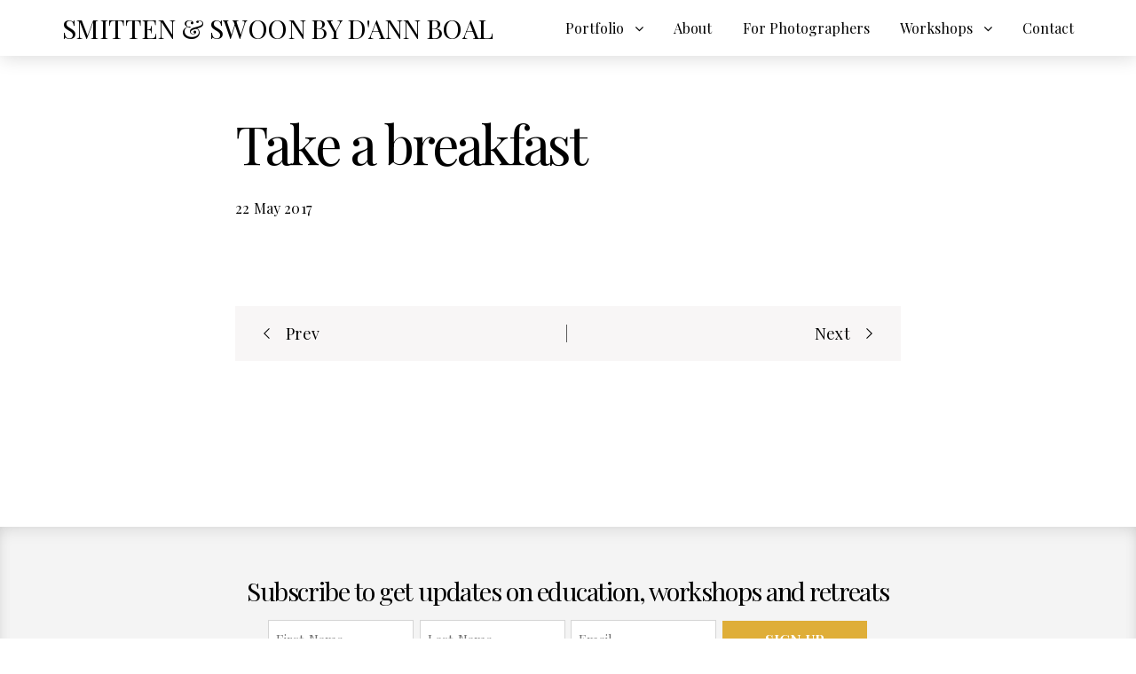

--- FILE ---
content_type: text/css
request_url: https://www.smittenandswoon.com/wp-content/themes/fortun/css/demo12.css?ver=1.0
body_size: -123
content:
/*  Demo 2 Styles  */
body, .nav-menu a, .tab-nav-menu a, .default-typo, .vc_tta-title-text {
	font-family: 'Playfair Display', sans-serif;
}
.h1, .h2, .h3, .h4, .h5, .h6, h1, h2, h3, h4, h5, h6, blockquote, .agni-slide-description, .section-sub-heading-text, .testimonial-quote-cite, .primary-typo {
	font-family: 'Playfair Display', sans-serif;
}

.h1, .h2, .h3, .h4, .h5, .h6, h1, h2, h3, h4, h5, h6, .blog-post .entry-title a, .blog .posted-on a {
	color: #000000;
}

.btn, .btn-lg, .btn-sm, .btn-xs {
	text-transform: uppercase;
}
.btn {
	padding: 17px 28px;
}
.btn-lg {
	padding: 20px 36px;
}
.btn-sm {
	padding: 14px 22px;
}
.btn-xs {
	padding: 4px 14px;
}

.tab-nav-menu a{
	font-size: 14px;
}
ul.tab-nav-menu-content >li >a, div.tab-nav-menu-content ul > li > a{
	font-size: 16px;
}

.divide-line span {
    margin-top: 24px;
    margin-bottom: 24px;
}
.agni-section-heading .section-heading-text{
	margin-bottom: 15px
}

.agni-icon i{
	border-width: 1px;
}

.testimonial-quote-text{
	font-size: 16px;
	line-height: 1.9;
}


--- FILE ---
content_type: text/css
request_url: https://www.smittenandswoon.com/wp-content/themes/fortun/template/woocommerce/css/woocommerce-style.css?ver=1.0
body_size: 6839
content:
@charset "UTF-8";

.clear,.woocommerce .woocommerce-breadcrumb:after,.woocommerce .woocommerce-error:after,.woocommerce .woocommerce-info:after,.woocommerce .woocommerce-message:after{
    clear:both
}

/* Woocommerce Product Page */
.woocommerce .page-shop .shop-row, .woocommerce .page-single-shop .shop-single-row {
    padding: 90px 0;
}
.woocommerce .page-single-shop.has-fullwidth .shop-single-row {
    padding: 0;
}
.woocommerce .products{
    padding-left:0;
}
.woocommerce .page-title{
    text-align: left;
    padding: 0;
    margin-bottom: 30px;
}
.woocommerce .products img, .woocommerce .product img{
    max-width:100%;
    width:100%;
    height:auto;
}
.woocommerce .products .shop-column{
    float:none;
    vertical-align:top;
    display:inline-block;
    text-align: left;
}

.page-shop-content .site-main{
    position: relative;
}

.page-single-shop-container{
    padding: 0;
}
.has-sidebar .page-single-shop-content .container{
    width: 100%;
}
.has-sidebar .page-shop-content{
    padding-right: 45px;
}
.has-sidebar.left .page-shop-content{
    padding-right: 0;
    padding-left: 45px;
}
.has-sidebar.left .page-shop-content, .has-sidebar.left .page-single-shop-content{
    float:right;
}
.woocommerce .products .product-thumbnail{
    position:relative;
    overflow: hidden;
}
.woocommerce .products .product-add-to-cart-button{
    position: absolute;
    bottom: 20px;
    right: 0px;
    opacity: 0;
    visibility: hidden;
    background-color:transparent;
    -webkit-transition: right 0.3s ease 0.3s, opacity 0.3s ease 0.3s, visibility 0.3s ease 0.3s;
    transition: right 0.3s ease 0.3s, opacity 0.3s ease 0.3s, visibility 0.3s ease 0.3s;
}
.woocommerce .products .shop-column:hover .product-thumbnail .product-add-to-cart-button{
    right: 20px;
    opacity: 1;
    visibility: visible;
}
.woocommerce .products .product-thumbnail > .woocommerce-LoopProduct-link{
    display: block;
}
.woocommerce .products .product-thumbnail a.product-add-to-cart-button{
    padding: 6px 16px;
    border: 2px solid;
    border-color:#000000;
    border-radius: 30px;
    background-color: transparent;
    color:#000000;
    font-size: 13px;
}
.woocommerce .products .product-thumbnail a.product-add-to-cart-button:hover{
    background-color: #000000;
    color:#fff;
}
.woocommerce .products .product-thumbnail a.add_to_cart_button.product_type_simple.loading{
    background-color:transparent;
    border-color:#ff655c;
    color:#ff655c;
}
.woocommerce .products .product-thumbnail a.add_to_cart_button.product_type_simple.added{
    background-color:#ff655c;
    border-color:#ff655c;
    color: #fff;
}

.woocommerce .products .product-thumbnail .added_to_cart{
    display:none;
}
.woocommerce .products .shop-column .product-thumbnail .product-additional-thumbnail-container{
    width: 100%;
    height: 100%;
    position: absolute;
    top: 0;
    right: -100%;
    bottom: 0;
    -webkit-transition: all 0.6ms cubic-bezier(0.77, 0, 0.175, 1);
    transition: all 0.6s cubic-bezier(0.77, 0, 0.175, 1);
}
.woocommerce .products .shop-column:hover .product-thumbnail .product-additional-thumbnail-container{
    right: 0;
}
/*.woocommerce .products .shop-column{
    box-shadow: none;
    -webkit-transition: all 0.4s ease-in;
    transition: all 0.4s ease-in;
}
.woocommerce .products .shop-column:hover{
    box-shadow: 1px 2px 10px #d5d5d5;
}*/

.woocommerce .product-content{
    padding: 15px 20px;
}

.woocommerce .product-title{
    margin-bottom: 5px;
    font-size:16px;
    margin-top: 0;
}
.woocommerce .product-meta{
    position: relative;
}
.woocommerce .price{
    color:#555555;
    margin-bottom: 0;
}
.woocommerce .product-meta .price {
    font-size: 14px;
    margin-top: 0;
}
.woocommerce .price > .amount{
    color:#000000;
}

.woocommerce .price del{
    text-decoration: line-through;
    color: #999;
    font-size: 15px;
}
.woocommerce .product-meta .price del{
    font-size: 13px;
}
.woocommerce .price ins{
    color:#000000;
    text-decoration: none;
}
.page-result-count-ordering{
    text-align: right;
}
.woocommerce-result-count{
    font-size: 14px;
    padding-bottom: 10px;
    display: inline-block;
    padding-right: 10px;
}

.woocommerce-ordering{
    display: inline-block;
}
.toggle-woocommerce-dropdown:active{
    box-shadow: none;
}

.woocommerce-dropdown-list, .toggle-woocommerce-dropdown{
    min-width: 240px;
    text-align: left;
    background-color: transparent;
    font-size: 14px;
    color: #555555;
}

.toggle-woocommerce-dropdown i{
    position: absolute;
    right: 0;
    padding-right: 20px;
    padding-top: 1px;
    margin-right: 0;
}

.woocommerce-dropdown-list{
    right: 0;
    left: auto;
    background-color:#f8f6f6;
    border:0;
    border-radius:0;
    box-shadow: none;
    z-index: 1;
    padding:0;
}

.woocommerce-dropdown-list:focus{
    border:0;
    border-radius:0;
}

.woocommerce-dropdown-list li a{
    padding: 12px 20px;
    border-bottom: 1px solid #f0f0f0;
    color: #555555;
}
.woocommerce-dropdown-list li.active a{
    background-color:#ff655c;
}
.woocommerce-dropdown-list li:last-child a{
    border-bottom: 0;
}

.woocommerce-dropdown-list li a:hover, .woocommerce-dropdown-list li.active a{
    border-color:transparent;

}

.toggle-woocommerce-dropdown{
    border-width: 2px;
    padding: 15px 25px;
    border-radius: 40px;
    border-color: #d5d5d5;
}

.woocommerce ul.products li.product .star-rating{
    font-size:.857em
}
.woocommerce .woocommerce-product-rating:after, .woocommerce td.product-name dl.variation:after{
    clear:both
}
.woocommerce #reviews #comments ol.commentlist ul.children .star-rating{
    display:none
}
.woocommerce #reviews #comments ol.commentlist ul.children .star-rating{
    display:none
}
.woocommerce #reviews #comments ol.commentlist #respond{
    border:1px solid #e4e1e3;border-radius:4px;padding:1em 1em 0;margin:20px 0 0 50px
}
.woocommerce #reviews #comments .commentlist>li:before{
    content:""
}
.woocommerce .star-rating{
    overflow:hidden;
    position: relative;
    height:1em;
    line-height:1;
    font-size:12px;
    width:4.5em;
    font-family:"Ionicons";
}
.woocommerce .star-rating:before{
    content:"\f4b2\f4b2\f4b2\f4b2\f4b2";
    float:left;
    top:0;
    left:0;
    position:absolute
}
.woocommerce .star-rating span{
    overflow:hidden;
    float:left;
    top:0;
    left:0;
    position:absolute;
    padding-top:1.5em;
}
.woocommerce .star-rating span:before{
    content:"\f4b3\f4b3\f4b3\f4b3\f4b3";
    top:0;
    position:absolute;
    left:0
}
.woocommerce .star-rating:before, .woocommerce .star-rating span:before{
    color:#ff655c;
}
.woocommerce .woocommerce-product-rating{
    line-height:2;
    display:block;
}
.woocommerce .woocommerce-product-rating:after,.woocommerce .woocommerce-product-rating:before{
    content:" ";
    display:table;
}
.woocommerce .woocommerce-product-rating .star-rating{
    margin:.5em 4px 0 0;
}
.woocommerce .products .star-rating{
    display:block;
    margin:5px 0;
    position: absolute;
    top: 0;
    right: 0;
}
.woocommerce .hreview-aggregate .star-rating{
    margin:10px 0 0;
}
.woocommerce ul.cart_list li .star-rating, .woocommerce ul.product_list_widget li .star-rating{
    float:none;
}

.woocommerce .products .product{
    margin-bottom: 0px;
    list-style: none;
    overflow: hidden;
}
.woocommerce .products .product.outofstock{
    opacity:0.2;
}

.product .onsale, .single-product-page .single-product-images .onsale{
    -webkit-user-select: none;
    -moz-user-select: none;
    -ms-user-select: none;
    -o-user-select: none;
    user-select: none;

}
.woocommerce .products .product .onsale, .single-product-page .single-product-images .onsale{
    position: absolute;
    top: 15px;
    left: 15px;
    font-size: 12px;
    text-transform: uppercase;
    background-color: #ff655c;
    color: #fff;
    padding: 3px 15px;
    border-radius: 20px;
    z-index: 1;
}
.woocommerce-pagination{
    text-align: center;
    margin-top:40px;
}

/* Sidebar Widget styles */
.woocommerce .sidebar aside:first-child .widget-title{
    margin-top: 0;
}
.woocommerce .sidebar .widget_shopping_cart .remove{
    float: left;
    font-size: 24px;
    padding: 5px 20px 5px 0px;
    color:#d5d5d5;
}
.woocommerce .sidebar .widget_shopping_cart .quantity, .woocommerce .sidebar .widget_shopping_cart .variation{
    display: block;
    padding-left: 125px;
    margin-bottom: 0;
}
.woocommerce .sidebar .widget_shopping_cart .variation-color, .woocommerce .sidebar .widget_shopping_cart .variation-color p{
    font-size: 13px;
    display: inline;
}
.woocommerce .sidebar .widget_shopping_cart span.amount{
    padding:0;
}
.woocommerce .sidebar .widget_shopping_cart .total span.amount{
    float:right;
}

.woocommerce .sidebar .widget_shopping_cart .buttons a{
    padding:8px 15px;
    display:inline-block;
    background-color: #ff655c;
    border: 2px solid;
    border-color: #ff655c;
    color:#fff;
    font-size:13px;
}
.woocommerce .sidebar .widget_shopping_cart .buttons a:hover{
    background-color: transparent;
    color: #ff655c;
}

.woocommerce .sidebar .widget_shopping_cart .buttons .checkout{
    margin-left:10px;
}

.woocommerce .sidebar .widget_shopping_cart .cart_list{
    margin-bottom: 40px;
    padding-left: 0;
}
.woocommerce .sidebar .widget_shopping_cart .total{
    border-top: 1px solid #f0f0f0;
    padding-top: 10px;
}

.woocommerce .sidebar .product_list_widget li{
    clear:both;
    margin-bottom: 15px;
}
.woocommerce .sidebar .product_list_widget img{
    max-width: 75px;
    height: auto;
    float:left;
    margin-bottom:15px;
    margin-right: 20px;
    -webkit-user-select: none;
    -moz-user-select: none;
    -ms-user-select: none;
    -o-user-select: none;
    user-select: none;
}

.woocommerce .sidebar .product_list_widget .product-title, .woocommerce .sidebar .widget_recent_reviews .product_list_widget a, .woocommerce .sidebar .product_list_widget .star-rating,  .woocommerce .sidebar .product_list_widget .star-rating span, .woocommerce .sidebar .product_list_widget .amount, .woocommerce .sidebar .product_list_widget .star-rating:before,  .woocommerce .sidebar .product_list_widget .star-rating span:before, .woocommerce .sidebar .product_list_widget .reviewer{
    
    font-size: 15px;
}
 .woocommerce .sidebar .product_list_widget .star-rating{
    width:6em;
 }
 .woocommerce .sidebar .product_list_widget .produt-title,  .woocommerce .sidebar .product_list_widget span.produt-title{
    display:block;
 }
 /*.woocommerce .sidebar .product_list_widget li >span.amount{
    display:block;
    margin-left: 75px;
 }*/

 .woocommerce .sidebar .product_list_widget .reviewer{
    font-size: 14px;
 }

.woocommerce .sidebar .widget_recently_viewed_products .product_list_widget a, .woocommerce .sidebar .widget_products .product_list_widget a{
    display: block;
}

.woocommerce .sidebar .product_list_widget del .amount{
    font-size: 15px;
}

.woocommerce .sidebar .product_list_widget ins .amount{
    padding:0px;
}

.woocommerce .widget_product_categories ul{
    padding-left:20px;
}

.woocommerce .widget_product_categories >ul{
    padding-left:0px;
}

.woocommerce .count{
    font-size: 85%;
}

.woocommerce .widget_layered_nav ul li:after,
.woocommerce .widget_layered_nav ul li:before {
    content: " ";
    display: table
}
.woocommerce .widget_layered_nav ul li.chosen a:before,
.woocommerce .widget_layered_nav_filters ul li a:before {
    font-family: "Ionicons";
    speak: none;
    font-variant: normal;
    text-transform: none;
    -webkit-font-smoothing: antialiased;
    text-decoration: none;
    font-weight: 400;
    line-height: 1;
    content: "\f404";
}
.woocommerce .widget_layered_nav ul li a,
.woocommerce .widget_layered_nav ul li span {
    padding: 1px 0;
}
.woocommerce .widget_layered_nav ul li.chosen a:before {
    margin-right: 10px;
}
.woocommerce .widget_layered_nav_filters ul {
    margin: 0;
    padding: 0;
    border: 0;
    list-style: none;
    overflow: hidden;
    zoom: 1
}
.woocommerce .widget_layered_nav_filters ul li {
    float: left;
    padding: 0 15px 1px 0;
    list-style: none
}
.woocommerce .widget_layered_nav_filters ul li a {
    text-decoration: none
}
.woocommerce .widget_layered_nav_filters ul li a:before {
    margin-right: 5px;
}

.widget_price_filter .widget-title{
    margin-bottom: 35px;
}
.widget_price_filter .price_label{
    padding-top: 5px;
}
.woocommerce .widget_price_filter .price_slider {
    margin-bottom: 1em
}
.woocommerce .widget_price_filter .price_slider_amount {
    text-align: right;
    padding-top: 10px;
    margin-top: 40px;
}
.woocommerce .widget_price_filter .price_slider_amount .button {
    float: left;
    display: inline-block;
    margin-bottom: 0;
    text-align: center;
    vertical-align: middle;
    cursor: pointer;
    font-size: 14px;
    color:#ff655c;
    background-color: transparent;
    border-radius: 30px;
    border: 2px solid;
    border-color: #ff655c;
    white-space: nowrap;
    padding: 6px 16px;
    line-height: 1.6;
    -webkit-user-select: none;
    -moz-user-select: none;
    -ms-user-select: none;
    -o-user-select: none;
    user-select: none;
}
.woocommerce .widget_price_filter .price_slider_amount .button:hover{
    background-color: #ff655c;
    color:#ffffff;
}

.woocommerce .widget_price_filter .price_slider_amount .button:focus {
    outline:none;
}
.woocommerce .widget_price_filter .ui-slider {
    position: relative;
    text-align: left;
    margin-left: .5em;
    margin-right: .5em
}
.woocommerce .widget_price_filter .ui-slider .ui-slider-handle {
    position: absolute;
    z-index: 2;
    width: 0.8em;
    height: 0.8em;
    top: -0.3em;
    margin-left: -.4em;
    background-color: #ff655c;
    cursor: ew-resize;
    outline: 0;
    border-radius: 50%;
}
.woocommerce .widget_price_filter .ui-slider .ui-slider-range {
    position: absolute;
    z-index: 1;
    font-size: .7em;
    display: block;
    border: 0;
    background-color: #ff655c;
}
.woocommerce .widget_price_filter .price_slider_wrapper .ui-widget-content {
    background-color: #d5d5d5;
    border: 0
}
.woocommerce .widget_price_filter .ui-slider-horizontal {
    height: .2em
}
.woocommerce .widget_price_filter .ui-slider-horizontal .ui-slider-range {
    top: 0;
    height: 100%
}
.woocommerce .widget_price_filter .ui-slider-horizontal .ui-slider-range-min {
    left: -1px
}
.woocommerce .widget_price_filter .ui-slider-horizontal .ui-slider-range-max {
    right: -1px
}

/* Single product */
.woocommerce .woocommerce-notice-container.container-fluid{
    padding: 0;
}
.woocommerce .page-single-shop .woocommerce-notice-container.container-fluid{
    margin-bottom: -2em;
}

.woocommerce .woocommerce-error .button,
.woocommerce .woocommerce-info .button,
.woocommerce .woocommerce-message .button{
    font-size:13px;
    background-color: #242424;
    padding: 5px 15px;
    border-radius: 30px;
    color:#fff;
    float: right;
}

.woocommerce .woocommerce-error,
.woocommerce .woocommerce-info,
.woocommerce .woocommerce-message {
    padding: 20px 30px 20px 3.5em!important;
    margin: 0 0 2em!important;
    position: relative;
    list-style: none!important;
    width: auto;
}
.woocommerce .woocommerce-error:after,
.woocommerce .woocommerce-error:before,
.woocommerce .woocommerce-info:after,
.woocommerce .woocommerce-info:before,
.woocommerce .woocommerce-message:after,
.woocommerce .woocommerce-message:before {
    content: " ";
    display: table
}
.woocommerce .woocommerce-error:before,
.woocommerce .woocommerce-info:before,
.woocommerce .woocommerce-message:before {
    font-family: "Ionicons";
    font-size: 35px;
    content: "\f44b";
    display: inline-block;
    position: absolute;
    top: 17px;
    left: 0.8em;
    line-height: 1;

}
.woocommerce .woocommerce-error li,
.woocommerce .woocommerce-info li,
.woocommerce .woocommerce-message li {
    list-style: none!important;
    padding-left: 0!important;
    margin-left: 0!important
}
.woocommerce .woocommerce-message {
    color: #1C7540;
    background-color: #93FFBE;
}

.woocommerce .woocommerce-error {
    color: #751C1C;
    background-color: #FF9393;
}

.woocommerce .woocommerce-info {
    color: #1C5F75;
    background-color: #93F0FF;
}
.woocommerce .woocommerce-message:before {
    content: "\f3fd";
    color: #1C7540;
}
.woocommerce .woocommerce-error:before {
    content: "\f404";
    color: #751C1C;
}
.woocommerce .woocommerce-info:before {
    color: #1C5F75;
}

/* Woocommerce single page */
.single-product-page .single-product-description{
    padding: 0 6%;
}
.has-fullwidth .single-product-page .single-product-description{
    padding: 6%;
}

.has-fullwidth .single-product-page .single-product-images{
    padding: 0;
}
.single-product-page .single-product-images .custom-gallery{
    position: relative;
}
.single-product-page .single-product-images .thumbnails {
    margin-bottom: 40px;
    position: absolute;
    top: 0;
    left: 0;
}
.single-product-page .single-product-images .thumbnails a{
    display: block;
    padding: 2px 2px;
    max-width: 32px;
    box-shadow: 0px 1px 8px -3px rgba(0,0,0,0.4);
    background-color: #fff;
    margin: 10px 25px;
    line-height: 1;
}
.single-product-page .single-product-images .onsale{
    position: absolute;
    top: 15px;
    right: 30px;
    left: auto;
}
.single-product-page .single-product-description .product-subtitle{
    font-size: 18px;
    margin-top: 5px;
}
.single-product-page .single-product-description .woocommerce-review-link{
    font-size: 13px;
    vertical-align: middle;
    display: inline-block;
    line-height: 1;
    float: none;
    color:#999999;
}

.single-product-page .single-product-description .woocommerce-product-rating{
    margin-bottom: 30px;
}

.single-product-page .single-product-description .entry-summary{
    margin-top:0;
}
.single-product-page .single-product-description .product_title{
    margin-bottom: 5px;
    margin-top:0;
}
.single-product-page .single-product-description .product_title:after{
    margin-left:0;
    margin-top:0.5em;
}
.single-product-page .single-product-description .star-rating{
    font-size: 14px;
    vertical-align: middle;
    margin: 0;
    display: inline-block;
}
.single-product-page .single-product-description .star-rating:before, .single-product-page .single-product-description .star-rating span:before{
    color:#d5d5d5;
}
.single-product-page .single-product-description .price{
    margin-top:30px;
}
.single-product-page .single-product-description del .amount{
    font-size: 24px;
    color:#d5d5d5;
}
.single-product-page .single-product-description div[itemprop="description"]{
    margin:40px 0;
    border-top:1px solid;
    border-bottom:1px solid;
    border-color:#e8e8e8;
    padding:40px 0;
}
.single-product-page .single-product-description .variations{
    margin-bottom:40px;
}
.single-product-page .single-product-description .single_variation{
    margin-bottom: 0;
}
.single-product-page .single-product-description table .label{
    padding: 0;
    font-size: 15px;
    font-weight: normal;
    color: #555555;
    text-align: left;
    white-space: nowrap;
    vertical-align: baseline;
    border-radius: 0;
}
.single-product-page .single-product-description table .label label{
    font-weight: normal;
}
.single-product-page .single-product-description table .value select{
    border-radius: 0;
    border: 1px solid #d5d5d5;
    box-shadow: none;
    background-color: transparent;
    outline: 0;
}
.single-product-page .single-product-description table .value select:focus{
    outline:0;
    box-shadow: none;
    border-radius: 0;
}
.single-product-page .single-product-description table .reset_variations{
    font-size:13px;
    margin-left:8px;
}

.single-product-page .single-product-description .single_variation .amount{
    font-size:17px;
}
.single-product-page .single-product-description .quantity input[type="number"]{
    width: 65px;
    padding: 9px 6px 9px 9px;
    border: 2px solid;
    border-color:#d5d5d5;
    background-color: transparent;
    vertical-align: middle;
    text-align: center;
    margin-right: 20px;
}
.single-product-page .single-product-description .quantity input[type="number"]:focus{
    outline:none;
}

.single-product-page .single-product-description .quantity, .single-product-page .single-product-description input[type="submit"]{
    display:inline-block;
}

.single-product-page .single-product-description button {
    display: inline-block;
    margin-bottom: 0;
    text-align: center;
    vertical-align: middle;
    cursor: pointer;
    border: 2px solid;
    border-color: #000000;
    color: #ffffff;
    background-color: #000000;
    white-space: nowrap;
    padding: 11px 25px;
    line-height: 1.6;
    border-radius: 40px;
    -webkit-user-select: none;
    -moz-user-select: none;
    -ms-user-select: none;
    -o-user-select: none;
    letter-spacing: 0.02em;
    user-select: none;
    transition: all ease 0.4s;
    -webkit-transition: all ease 0.4s;
}
.single-product-page .single-product-description button:hover{
    color: #000000;
    background-color: transparent;

}

.single-product-page .single-product-description button:focus {
    outline:none;
}

.single-product-page .single-product-description .product_meta, .single-product-page .single-product-description .shop-sharing-buttons{
    display: inline-block;
    padding-top: 30px;
}
.single-product-page .single-product-description .product_meta >span{
    display: block;
    padding-bottom:5px;
    font-size:13px;
}
.single-product-page .single-product-description .shop-sharing-buttons{
    float:right;
}
.single-product-page .single-product-description .shop-sharing-buttons li{
    padding:0 10px;
}
.single-product-page .single-product-description .cart{
    border-bottom: 1px solid;
    border-color: #f0f0f0;
    padding-bottom: 40px;
}
.single-product-tabs {
    background-color: #f8f6f6;
    margin-bottom: 3%;
}
.has-container .single-product-tabs {
    margin-top: 60px;
}
.woocommerce .woocommerce-tabs{
    padding: 10% 0;
}
.woocommerce #tab-description, .woocommerce #tab-additional_information{
    padding-top: 30px;
}

.woocommerce .wc-tabs{
    padding-left:0;
    text-align: center;
}
.woocommerce .wc-tabs li{
    padding: 7px 26px;
    border-radius: 50px;
    font-size: 16px;
}
.woocommerce .product-description-title, .woocommerce .product-additional-info, .woocommerce #comments{
    margin-top:40px;
}
.woocommerce .shop_attributes tr{
    border-bottom:1px solid;
    border-color:#f0f0f0;
}
.woocommerce .shop_attributes tr:last-child{
    border-color:transparent;
}
.woocommerce .shop_attributes td{
    padding:10px 0;
    color: #999999;
}
.woocommerce .shop_attributes p{
    margin:0;
}
.woocommerce #comments img{
    float:left;
    margin-right:20px;
    width:auto;
}
.woocommerce #comments ul {
    padding-top:0px;
    padding-left:0;
}
.woocommerce #comments li{
    list-style: none;
}
.woocommerce .commentlist .comment_container {
    position: relative;
    padding: 40px 0;
    border-bottom: 1px solid; 
    border-color:#dddddd;
}

.woocommerce .commentlist .comment_container .comment-avatar {
    position: absolute;
    left: 0;
}
.woocommerce #comments .comment-text{
    padding-left: 80px;
}
.woocommerce #comments .comment-text .meta {
    margin-bottom:3px;
}
.woocommerce #comments .comment-text .meta time{
    font-size: 13px;
    color: #999999;
}
.woocommerce #comments .star-rating span:before {
    color: #ff655c;
}

.woocommerce .comment-form p{
    margin-bottom: 0;
}

.woocommerce .comment-form label{
    display:block;
    font-weight: normal;
}
.woocommerce .comment-form input{
    width:50%;
    line-height: 1;
}
.woocommerce .comment-form textarea{
    width:100%;
    line-height: 1;
}
.woocommerce .comment-form input:focus, .woocommerce .comment-form textarea:focus{
    outline:0;
}
.woocommerce .comment-form input[type="submit"]{
    background-color:#242424;
    border:0;
    color:#fff;
    width:auto;
}
.woocommerce .comment-form-rating .stars{
    margin-bottom: 30px;
}

/* rating */
.woocommerce p.stars {
    display: inline-block;
    position: relative;
    font-size: 1em;
}
.woocommerce p.stars a {
    display: inline-block;
    font-weight: 700;
    margin-right: 1.25em;
    margin-left: -4px;
    text-indent: -9999px;
    position: relative;
    border-bottom: 0!important;
    outline: 0;
}
.woocommerce p.stars a:first-child {
    margin-left: 0;
}
.woocommerce p.stars a:last-child {
    border-right: 0;
}
.woocommerce p.stars a.star-1:after,
.woocommerce p.stars a.star-2:after,
.woocommerce p.stars a.star-3:after,
.woocommerce p.stars a.star-4:after,
.woocommerce p.stars a.star-5:after {
    font-family: "Ionicons";
    content: "\f4b2";
    text-indent: 0;
    position: absolute;
    top: 0;
    left: 0;
    color:#ff655c;
    padding: 4px;
}
.woocommerce p.stars:hover a:after{
    content: "\f4b3";
}
.woocommerce p.stars a:hover ~ a:after{
    content: "\f4b2";
}
.woocommerce p.stars.selected a:after{
    content: "\f4b3";
}
.woocommerce p.stars.selected a.active ~ a:after{
    content: "\f4b2";
}
.woocommerce .single-product-upsells {
    margin-top: 40px;
    margin-bottom: 40px;
    border-bottom:1px solid;
    border-color:#f0f0f0;
}
.woocommerce .single-product-related .related, .woocommerce .single-product-upsells .upsells {
    height:auto !important;
}
.woocommerce .related .product-related-title, .woocommerce .upsells .product-upsells-title{
    margin-bottom:30px;
}

.woocommerce .related-products-heading, .woocommerce .up-sells-heading {
    margin-bottom:30px;
}

/* Cart page */
.woocommerce .page-cart-summary .shop_table .product-thumbnail{
    width: 120px;
}
.woocommerce .page-cart-summary .shop_table .product-thumbnail img{
    max-width: 90px;
}
.woocommerce .page-cart-summary .product-remove a{
    font-size:30px;
    color:#d5d5d5;
}

.woocommerce .page-cart-summary .shop_table .variation-color{
    font-size:12px;
    font-weight: normal;
    display: inline-block;
}
.woocommerce .page-cart-summary .product-name dl{
    margin-bottom: 0;
}

.woocommerce .page-cart-summary .shop_table .quantity input{
    width: 65px;
    padding: 6px;
    border: 2px solid;
    border-color: #d5d5d5;
    background-color: transparent;
    vertical-align: middle;
    text-align: center;
}
.woocommerce .page-cart-summary .shop_table .quantity input:focus{
    outline:0;
}
.woocommerce .page-cart-summary .shop_table thead{
    border-bottom: 2px solid;
    border-color: #dddddd;
    display: none;
}
.woocommerce .page-cart-summary .shop_table thead th{
    padding:15px 0;
}
.woocommerce .page-cart-summary .shop_table .cart_item td{
    padding:30px 0;
    border-bottom:1px solid;
    border-color:#f0f0f0;
}
.woocommerce .page-cart-summary .shop_table input{
    outline:0;
    font-size: 95%;
}
.woocommerce .page-cart-summary .shop_table input[type="text"]{
    width: 300px;
    padding: 15px 20px;
    vertical-align: middle;
    border: 0;
    background-color: #f8f6f6;
}

.woocommerce .page-cart-summary .shop_table input[type="submit"]{
    background-color: transparent;
    color: #ff655c;
    background-color: transparent;
    border:2px solid;
    border-color: #ff655c;
    padding: 15px 24px;
    display:inline-block;
    vertical-align: middle;
    float:right;
    border-radius: 40px;
    font-size: 14px;
    -webkit-transition: all 0.3s ease;
    transition: all 0.3s ease;
}
.woocommerce .page-cart-summary .shop_table input[type="submit"]:hover{
    background-color: #ff655c;
    color: #ffffff;
}
.woocommerce .page-cart-summary .shop_table tbody tr:last-child td{
    padding: 40px 0px;
}
.woocommerce .page-cart-summary .shop_table input[name="update_cart"]{
    margin-top: 8px;
}

.woocommerce .page-cart-summary .shop_table .coupon input[type="submit"]{
    float: none;
    background-color: #f8f6f6;
    border: 0;
    border-radius: 0;
    margin-left: -5px;
    padding: 10px 20px;
    font-family: Ionicons;
    font-size: 40px;
}
.woocommerce .page-cart-summary .shop_table .coupon input[type="submit"]:hover{
    background-color: #f8f6f6;
}
.woocommerce .page-cart-summary .shop_table .coupon input[type="submit"]:after{
    font-family: Ionicons;
    content: "\f3d6";
    display: block;
}
.woocommerce .page-cart-summary .shop_table .coupon input[type="submit"]:hover{
    color: #ff655c;
}
.woocommerce .page-cart-summary .shop_table .coupon{
    display:inline-block;
    vertical-align: middle;
    position: relative;
    border: 2px dashed;
    border-color: #dddddd;
}
.woocommerce .page-cart-summary .shop_table .coupon label{
    display:none;
}

.woocommerce .page-cart-summary .cross-sells{
    padding:60px 0;
}

.woocommerce .page-cart-summary .cross-sells h2{
    font-size:30px;
    margin-bottom:30px;
}
.woocommerce .page-cart-calculation .cart-collaterals{
    padding: 12%;
    background-color: #f8f6f6;
}
.woocommerce .page-cart-calculation .cart-collaterals .shipping ul{
    padding-left:0;
    padding-top:10px;
}
.woocommerce .page-cart-calculation .cart-collaterals .shipping li{
    list-style: none;
    padding:5px 0px;
}
.woocommerce .page-cart-calculation .cart-collaterals .cart_totals h2{
    margin-top:0;
    margin-bottom:20px;
    font-size: 30px;
}
.woocommerce .page-cart-calculation .cart-collaterals .cart_totals th{
    vertical-align: baseline;
    padding: 20px 0;
    padding-right: 2em;
    width: 40%;
    font-size: 14px;
}
.woocommerce .page-cart-calculation .cart-collaterals .cart_totals tr{
    border-bottom: 1px solid;
    border-color: #f0f0f0;
    font-size: 14px;
}
.woocommerce .page-cart-calculation .cart-collaterals .cart_totals .shipping td{
    padding-top: 20px;
    width: 60%;
}
.woocommerce .blockOverlay{
    background: #f8f6f6 !important;
}
.woocommerce .page-cart-calculation .cart-collaterals .wc-proceed-to-checkout a{
    display: block;
    color: #ffffff;
    background-color:#000000;
    padding: 15px 20px;
    text-align:center;
    margin-top:20px;
    border-radius: 40px;
}
.woocommerce .page-cart-calculation .cart-collaterals .wc-proceed-to-checkout a:hover{
    background-color:#ff655c;
}
.woocommerce-shipping-calculator .shipping-calculator-button{
    color:#ff655c;
}
.woocommerce-shipping-calculator select, .woocommerce-shipping-calculator input{
    width: 100%;
    border: 1px solid #d5d5d5;
    background-color: transparent;
}
.woocommerce .cart_totals .shipping-calculator-form input[type="text"]{
    padding: 5px 10px;
    vertical-align: middle;
    border: 1px solid #d5d5d5;
    background-color: transparent;
    font-size: 15px;
}

.woocommerce .cart_totals .shipping-calculator-form button{
    color: #fff;
    background-color: #474747;
    border: 2px solid;
    border-color: #474747;
    border-radius: 30px;
    padding: 5px 14px;
    font-size: 12px;
    display:inline-block;
    vertical-align: middle;
    -webkit-transition: all 0.3s ease;
    transition: all 0.3s ease;
}
.woocommerce .cart_totals .shipping-calculator-form button:hover{
    color: #474747;
}


/* Check out page */
.woocommerce #customer_details{
    padding-right:30px;
}
.woocommerce .checkout_coupon .form-row{
    display:inline-block;
    border: 2px dashed;
    border-color: #dddddd;
}
.woocommerce .checkout_coupon input[type="text"]{
    width: 300px;
    padding: 15px 20px;
    vertical-align: middle;
    border: 0;
    background-color: #f8f6f6;
    display:inline-block;
}

.woocommerce .checkout_coupon input[type="submit"]{
    font-family: Ionicons;
    font-size: 40px;
    color: #ff655c;
    background-color: #f8f6f6;
    border: 0;
    padding: 10px 20px;
    margin-left: -5px;
    vertical-align: middle;
}
.woocommerce .checkout_coupon input[type="submit"]:hover{
    background-color: #f8f6f6;
}

.woocommerce .checkout_coupon input[type="text"]:focus, .woocommerce .checkout_coupon input[type="submit"]:focus{
    outline:none;
}

.customer-billing-details, .customer-order-details{
    margin:40px 0;
}
.customer-billing-details .woocommerce-billing-fields h3, #order_review_heading{
    margin-top:0;
    margin-bottom:20px;
    font-size: 30px;
}

.woocommerce-billing-fields label, .shipping_address label{
    font-weight: normal;
    font-size: 13px;
    display:block;
    color: #474747;
    margin-bottom: 5px;
}

.woocommerce-billing-fields .form-row, .shipping_address .form-row{
    display:inline-block;
    float:left;
}

.woocommerce-billing-fields input, .woocommerce-billing-fields textarea{
    outline: 0;
}

.woocommerce-billing-fields .form-row input, .shipping_address .form-row input, .woocommerce-billing-fields .form-row .select2-container .select2-choice{
    width:100%;
    border:1px solid;
    border-color: #e8e8e8;
    background-color: transparent;
    padding: 10px;
}
.woocommerce-billing-fields .form-row select{
    width: 100%
}

.woocommerce-billing-fields .form-row.create-account input{
    width: auto;
}

.woocommerce-billing-fields .form-row.create-account label{
    display: inline-block;
}

.select2-drop-active{
    border-color: #e8e8e8;
}
.select2-drop.select2-drop-above.select2-drop-active{
    border-top-color: #e8e8e8;
}
.woocommerce-billing-fields .form-row-wide, .shipping_address .form-row-wide{
    width:100%;
}
.woocommerce-billing-fields .form-row-first, .shipping_address .form-row-first{
    width: 100%;
}
.woocommerce-billing-fields .form-row-last, .shipping_address .form-row-last{
    width: 100%;
    padding-right: 0;
}

.woocommerce-shipping-fields #ship-to-different-address label {
    font-size:24px;
    display:inline-block;
    padding-left:0;
}

.woocommerce-shipping-fields .notes textarea{
    display:block;
    width:100%;
    border:1px solid;
    border-color:#d5d5d5;
}

.woocommerce .login label, .woocommerce .lost_reset_password label{
    display:block;
    font-weight: normal;
    font-size: 13px;
}
.woocommerce .login label.inline{
    display:inline;
    padding-left:10px;
}
.woocommerce .login label.inline input{
    margin-right:5px;
}

.woocommerce .login .form-row-wide input{
    width:100%;
    max-width:300px;
    background-color: transparent;
    border:1px solid;
    border-color:#d5d5d5;
}
.woocommerce .login input[type="submit"]{
    color: #fff;
    background-color:#ff655c;
    border:0;
    padding:10px 17px;
    vertical-align: middle;
    display:inline-block;
    border-radius: 30px;
}
.woocommerce .lost_reset_password input[type="submit"]{
    background-color: #555555;
    border: 0;
    padding: 12px 20px;
}
.woocommerce .checkout_coupon input[type="text"]:focus, .woocommerce .checkout_coupon input[type="submit"]:focus{
    outline:none;
}

.woocommerce .woocommerce-checkout-review-order{
    padding: 12%;
    border: 0;
    background-color: #f8f6f6;
    font-size: 14px;
}
.woocommerce .woocommerce-checkout-review-order-table .product-quantity{
    padding-right: 40px;
    float: right;
}
.woocommerce .woocommerce-checkout-review-order-table thead, .woocommerce .woocommerce-checkout-review-order-table tbody, .woocommerce .woocommerce-checkout-review-order-table tfoot {
    border-bottom:1px solid;
    border-color:#dddddd;
}

.woocommerce .woocommerce-checkout-review-order-table thead th{
    padding-bottom:15px;
}
.woocommerce .woocommerce-checkout-review-order-table tbody td, .woocommerce .woocommerce-checkout-review-order-table tfoot th{
    padding:15px 0;
    width: 62%;
    vertical-align: top;
}
.woocommerce .woocommerce-checkout-review-order-table .variation-color{
    font-size:12px;
    display: inline-block;
}
.woocommerce .woocommerce-checkout-review-order-table .shipping ul{
    padding-left:0;
    padding-top:10px;
}
.woocommerce .woocommerce-checkout-review-order-table .shipping li{
    list-style: none;
    padding:5px 0px;
}
.woocommerce .woocommerce-checkout-review-order-table .shipping select.shipping_method{
    border:1px solid;
    border-color:#d5d5d5;
    width:100%;
}
.woocommerce .woocommerce-checkout-review-order-table .shipping select.shipping_method:focus{
    box-shadow: none;
    outline: 0;
}
.woocommerce-checkout-payment .payment_methods{
    margin:15px 0;
    padding:20px;
    background-color: #f8f6f6;
}
.woocommerce-checkout-payment .payment_methods li{
    list-style: none;
    margin-bottom: 15px;
}

.woocommerce-checkout-payment .payment_methods p{
    font-size: 12px;
    margin-bottom:0;
    padding-left: 25px;
}
.woocommerce-checkout-payment li{
    padding:0;
}
.woocommerce-checkout-payment li:first-child, .woocommerce-checkout-payment li:last-child{
    padding:0;
}
.woocommerce-checkout-payment li img{
    display:block;
}
.woocommerce-checkout-payment label{
    vertical-align: top;
    padding-left:5px;    
    display:inline-block;
}
.woocommerce-checkout-payment .about_paypal{
    font-size:12px;
}
.woocommerce-checkout-payment .place-order input[type="submit"]{
    display: block;
    width:100%;
    color: #ffffff;
    background-color: #000000;
    border:0;
    border-radius: 50px;
    padding: 18px 20px;
    text-align:center;
    margin-top:20px;
    -webkit-transition: all 0.3s ease;
    transition: all 0.3s ease;
}
.woocommerce-checkout-payment .place-order input[type="submit"]:hover{
    background-color: #ff655c
}
.woocommerce-checkout-payment .place-order input[type="submit"]:focus{
    box-shadow: none;
    outline: 0
}
/* order details */
.woocommerce .order_details{
    margin:0 0 1.5em;
    list-style:none;
    padding-bottom: 30px;
    padding-left:0;
}
.woocommerce .order_details:after,.woocommerce .order_details:before{
    content:" ";
    display:table
}
.woocommerce .order_details li{
    float:left;
    margin-right:2em;
    text-transform:uppercase;
    font-size:.715em;
    line-height:1;
    border-right:1px dashed #d3ced2;
    padding-right:2em;
    margin-left:0;
    padding-left:0
}
.woocommerce .order_details li strong{
    display:block;
    font-size:1.4em;
    text-transform:none;
    line-height:1.5
}
.woocommerce .order_details li:last-of-type{
    border:none
}
.order_details tr, .customer_details tr{
    border:1px solid;
    border-color:#f0f0f0;
}
.order_details th, .order_details td, .customer_details th, .customer_details td{
    padding:10px 20px;
}
.woocommerce .order_details .variation .variation-pa_color{
    font-size:12px;
    display: inline-block;
}
.col2-set.addresses{
    margin:0 -15px;
}
.col2-set.addresses .col-1, .col2-set.addresses .col-2{
    width:50%;
    padding:0 15px;
    float:left;
}
.myaccount_user {
    padding: 30px;
    border: 1px solid #d5d5d5;
}

/* My Account Page */
.woocommerce-MyAccount-navigation, .woocommerce-MyAccount-content{
    display: inline-block;
    vertical-align: top;
}
.woocommerce-MyAccount-navigation{
    width:30%;
    padding: 4%;
    background-color: #f8f6f6;
}
.woocommerce-MyAccount-content{
    width:70%;
    margin-left: -6px;
    padding-left: 45px;
}
.woocommerce-MyAccount-navigation ul{
    padding-left: 0;
}
.woocommerce-MyAccount-navigation li{
    list-style: none;
    padding: 15px 0;
    border-bottom: 1px solid;
    border-color: #e4e4e4;
}
.woocommerce-MyAccount-navigation li:first-child{
    padding-top: 0;
}
.woocommerce-MyAccount-navigation li:last-child{
    padding-bottom: 0;
    border: 0;
}
.woocommerce-MyAccount-navigation li.is-active a{
    color: #ff655c;
}
.woocommerce-MyAccount-content h3{
    margin-top: 0;
}
.woocommerce .my_account_orders.shop_table thead{
    border-bottom: 2px solid;
    border-color: #dddddd;
}
.woocommerce .my_account_orders.shop_table thead th{
    padding:15px 10px;
}
.woocommerce .my_account_orders.shop_table tbody tr{
    border-bottom:1px solid;
    border-color:#f0f0f0;
}
.woocommerce .my_account_orders.shop_table tbody td{
    padding:30px 10px;
}

/* Order Tracking */
.woocommerce .track_order label{
    display: block;
    font-size: 13px;
    margin-bottom: 3px;
}
.woocommerce .track_order input{
    padding:10px;
    width:50%;
}
.woocommerce .track_order input[type="submit"]{
    width: auto;
    padding: 10px 20px;
    background-color: #000000;
    border: 0;
}

/* Category page */
.woocommerce .product-category-title{
    display: inline-block;
    padding: 12px 25px;
    background-color: #fff;
    border-radius: 40px;
    position: absolute;
    top: 50%;
    left: 50%;
    margin: 0;
    -webkit-transform: translate(-50%, -50%);
    transform: translate(-50%, -50%);
}
.woocommerce .product-category-title mark{
    background-color: transparent;
}

/* Menu cart */
.header-cart-toggle .woocommerce-Price-currencySymbol{
    display: inline;
}
.header-cart-toggle span{
    font-size: 12px;
}
.header-cart-toggle .header-cart-icon{
    padding: 0px;
}
.header-cart-toggle .product-count{
    position: absolute;
    top: 0;
    right: 0;
    width: 20px;
    height: 20px;
    text-align: center;
    padding: 4px 0;
    margin-top: -7px;
    margin-right: -5px;
    background-color: #ff655c;
    border-radius: 50%;
    color: #fff;
}
.header-cart-toggle .cart-contents {
    padding:0;
    height: auto;
    display: block;
}
.cart-contents .header-toggle{
    margin-left:9px;
    float: right;
    display: inline-block;
}
.cart-contents .amount{
    vertical-align: bottom;
    line-height: 1;
    display: inline-block;
    font-size: 15px;
    padding:0;
    margin-top:7px;
    margin-right:7px;
    margin-bottom:7px;
}

.header-cart-toggle .widget_shopping_cart{
    visibility:hidden;
    opacity:0;
    position:absolute;
    margin:0;
    margin-top: 28px;
    right:0;
    z-index: 1;
    transition:visibility 0s ease 0s, opacity 0.5s ease;
    -webkit-transition:visibility 0s ease 0s, opacity 0.5s ease;
}
.header-cart-toggle:hover .widget_shopping_cart{
    visibility:visible;
    opacity:1;
    padding-bottom: 0;
    transition-delay:0s;
    -webkit-transition-delay:0s;
}
.header-cart-toggle .widget_shopping_cart{
    background-color: #242424;
}
.header-cart-toggle .widget_shopping_cart ul{
    padding-left:0;
    margin: 15px;
    width: 240px;
}

.header-cart-toggle .widget_shopping_cart li{
    border-bottom:1px solid;
    border-color:#333;
    padding:20px 0;
    margin-top:-20px;
}
.header-cart-toggle .widget_shopping_cart li.empty{
    border: 0;
    margin: 0;
    padding: 0;
}
.header-cart-toggle .widget_shopping_cart .remove{
    padding: 10px 5px 10px 5px;
    font-size: 18px;
    color: #999;
    position: relative;
    top: 10px;
}
.header-cart-toggle .widget_shopping_cart img{
    max-width: 50px;
    height: auto;
    margin-right: 15px;
    margin-top:20px;
}
.header-cart-toggle .widget_shopping_cart a{
    font-size: 13px;
}
.header-cart-toggle .widget_shopping_cart .variation{
    margin-left: 100px;
    margin-top: -30px;
    margin-bottom:5px;
    display: block;
}
.header-cart-toggle .widget_shopping_cart .variation dt, .header-cart-toggle .widget_shopping_cart .variation dd{
    display: inline-block;
    font-size:12px;
}

.header-cart-toggle .widget_shopping_cart .quantity{
    display: block;
    margin-top: -20px;
    margin-left: 95px;
}
.header-cart-toggle .widget_shopping_cart .quantity span{
    display:inline-block;
}
.header-cart-toggle .total, .header-cart-toggle .buttons{
    padding:10px 25px;
}
.header-cart-toggle .buttons a{
    padding: 8px 15px;
    margin-right: 10px;
    background-color:#ff655c;
    color:#fff;
    font-size:13px;
}
.header-cart-toggle .total span{
    display: inline-block;
}

/**
 * EasyZoom core styles
 */
.easyzoom {
    position: relative;

    /* 'Shrink-wrap' the element */
    display: block;
    *display: inline;
    *zoom: 1;
}

.easyzoom img {
    vertical-align: bottom;
}

.easyzoom.is-loading img {
    cursor: progress;
}

.easyzoom.is-ready img {
    cursor: crosshair;
}

.easyzoom.is-error  img {
    cursor: not-allowed;
}

.easyzoom-notice {
    position: absolute;
    top: 50%;
    left: 50%;
    z-index: 150;
    width: 10em;
    margin: -1em 0 0 -5em;
    line-height: 2em;
    text-align: center;
    background: #FFF;
    box-shadow: 0 0 10px #888;
}

.easyzoom-flyout {
    position:absolute;
    z-index: 1;
    overflow: hidden;
    background: #FFF;
}
.woocommerce .product .easyzoom-flyout img {
    max-width: none;
    width:auto;
} 

/**
 * EasyZoom layout variations
 */
.easyzoom--overlay .easyzoom-flyout {
    top: 0;
    left: 0;
    width: 100%;
    height: 100%;
}

.easyzoom--adjacent .easyzoom-flyout {
    top: 0;
    left: 100%;
    width: 100%;
    height: 100%;
    margin-left: 20px;
}

/* WooCommerce Shortcodes */
.carousel-products li{
    width: 100%;
}

/* YITH wishlist */
.products .yith-wcwl-add-to-wishlist{
    position: absolute;
    top: 0;
    right: -20px;
    text-align: right;
    margin: 20px;
    opacity: 0;
    visibility: hidden;
    -webkit-transition: all 0.3s ease 0.45s;
    transition: all 0.3s ease 0.45s;
}
.products .shop-column:hover .yith-wcwl-add-to-wishlist{
    right: 0;
    opacity: 1;
    visibility: visible;
}
.products .yith-wcwl-add-to-wishlist img{
    max-width: 0;
    margin: 0; 
}
.products .yith-wcwl-add-to-wishlist span{
    display: none;
}
.products .yith-wcwl-add-to-wishlist a{
    font-size: 0;
    letter-spacing: 0;
    margin-right: -4px;
}
.products .yith-wcwl-add-to-wishlist .yith-wcwl-wishlistexistsbrowse, .products .yith-wcwl-add-to-wishlist .yith-wcwl-wishlistaddedbrowse, .products .yith-wcwl-add-button{
    line-height: 1;
}
.products .yith-wcwl-add-to-wishlist .yith-wcwl-wishlistexistsbrowse a, .products .yith-wcwl-add-to-wishlist .yith-wcwl-wishlistaddedbrowse a{
    margin-right: 0;
}
.products .yith-wcwl-add-to-wishlist a:before{
    font-family: FontAwesome;
    font-size: 18px;
    line-height: 1;
}
.products .yith-wcwl-add-to-wishlist .add_to_wishlist:before{
    content: "\f08a";
}
.products .yith-wcwl-add-to-wishlist .yith-wcwl-wishlistexistsbrowse a:before, .products .yith-wcwl-add-to-wishlist .yith-wcwl-wishlistaddedbrowse a:before{
    content: "\f004";
}

.single-product-page .yith-wcwl-add-to-wishlist {
    margin-top: 20px;
    padding-bottom: 40px;
    border-bottom: 1px solid;
    border-color: #f0f0f0;
}
.has-yith-wishlist .single-product-description .cart{
    border: 0;
    padding-bottom: 0;
}
.single-product-tabs + .yith-wcwl-add-to-wishlist{
    text-align: center;
}
.shop-single-row a.add_to_wishlist, .shop-single-row .yith-wcwl-wishlistexistsbrowse a, , .shop-single-row .yith-wcwl-wishlistaddedbrowse a{
    text-decoration: underline;
}

.woocommerce .wishlist-title, .woocommerce table.wishlist_table thead, .yith-wcwl-share-title {
    display: none;
}
.woocommerce table.wishlist_table {
    font-size: 100%;
}
.woocommerce #content table.wishlist_table.cart a.remove {
    font-size: 24px;
}
.wishlist_table tr td, .wishlist_table tr th.wishlist-delete, .wishlist_table tr th.product-checkbox{
    text-align: left;
}
.woocommerce .wishlist_table td.product-add-to-cart a {
    padding: 12px 25px;
    background-color: transparent;
    border-radius: 40px;
    border: 2px solid;
    border-color: #000;
}
.wishlist_table tr td.product-stock-status span.wishlist-in-stock {
    font-weight: bold;
}
.yith-wcwl-share {
    text-align: right;
    margin-top: 35px;
}
@media (max-width: 991px) { 
    .has-sidebar .page-shop-content {
        padding-right: 15px;
    }
}


--- FILE ---
content_type: text/css
request_url: https://www.smittenandswoon.com/wp-content/plugins/instant-css/public/custom.css?ver=1746742293
body_size: 13269
content:
@font-face{font-family:"Playfair Display";font-style:normal;font-weight:400;src:url(../fonts/playfairdisplay/playfairdisplay_cyrillic.woff2)format("woff2");unicode-range:U+0400-045F,U+0490-0491,U+04B0-04B1,U+2116}@font-face{font-family:"Playfair Display";font-style:normal;font-weight:400;src:url(../fonts/playfairdisplay/playfairdisplay_vietnamese.woff2)format("woff2");unicode-range:U+0102-0103,U+0110-0111,U+0128-0129,U+0168-0169,U+01A0-01A1,U+01AF-01B0,U+1EA0-1EF9,U+20AB}@font-face{font-family:"Playfair Display";font-style:normal;font-weight:400;src:url(../fonts/playfairdisplay/playfairdisplay_latin-ext.woff2)format("woff2");unicode-range:U+0100-024F,U+0259,U+1E00-1EFF,U+2020,U+20A0-20AB,U+20AD-20CF,U+2113,U+2C60-2C7F,U+A720-A7FF}@font-face{font-family:"Playfair Display";font-style:normal;font-weight:400;src:url(../fonts/playfairdisplay/playfairdisplay_latin.woff2)format("woff2");unicode-range:U+0000-00FF,U+0131,U+0152-0153,U+02BB-02BC,U+02C6,U+02DA,U+02DC,U+2000-206F,U+2074,U+20AC,U+2122,U+2191,U+2193,U+2212,U+2215,U+FEFF,U+FFFD}@font-face{font-family:"LianTypesAireRomanPro";font-style:normal;font-weight:400;src:url(../fonts/LianTypesAireRomanPro/LianTypesAireRomanPro.otf)format("opentype")}blockquote,body,h1,h2,h3,p,pre{font-family:"Playfair Display";font-size:60px;font-style:normal;font-variant:normal;font-weight:700;line-height:1.4}blockquote,body,h2,h3,p,pre{font-size:50px}blockquote,body,h3,p,pre{font-size:20px}blockquote,body,p,pre{font-size:18px;font-weight:400}blockquote,pre{font-size:21px}pre{font-size:16px}.p-0{padding:0!important}.pt-0,.py-0{padding-top:0!important}.pr-0,.px-0{padding-right:0!important}.pb-0,.py-0{padding-bottom:0!important}.pl-0,.px-0{padding-left:0!important}.p-1{padding:.25rem!important}.pt-1,.py-1{padding-top:.25rem!important}.pr-1,.px-1{padding-right:.25rem!important}.pb-1,.py-1{padding-bottom:.25rem!important}.pl-1,.px-1{padding-left:.25rem!important}.p-2{padding:.5rem!important}.pt-2,.py-2{padding-top:.5rem!important}.pr-2,.px-2{padding-right:.5rem!important}.pb-2,.py-2{padding-bottom:.5rem!important}.pl-2,.px-2{padding-left:.5rem!important}.p-3{padding:1rem!important}.pt-3,.py-3{padding-top:1rem!important}.pr-3,.px-3{padding-right:1rem!important}.pb-3,.py-3{padding-bottom:1rem!important}.pl-3,.px-3{padding-left:1rem!important}.p-4{padding:1.5rem!important}.pt-4,.py-4{padding-top:1.5rem!important}.pr-4,.px-4{padding-right:1.5rem!important}.pb-4,.py-4{padding-bottom:1.5rem!important}.pl-4,.px-4{padding-left:1.5rem!important}.p-5{padding:3rem!important}.pt-5,.py-5{padding-top:3rem!important}.pr-5,.px-5{padding-right:3rem!important}.pb-5,.py-5{padding-bottom:3rem!important}.pl-5,.px-5{padding-left:3rem!important}.m-0{margin:0!important}.mt-0,.my-0{margin-top:0!important}.mr-0,.mx-0{margin-right:0!important}.mb-0,.my-0{margin-bottom:0!important}.ml-0,.mx-0{margin-left:0!important}.m-1{margin:.25rem!important}.mt-1,.my-1{margin-top:.25rem!important}.mr-1,.mx-1{margin-right:.25rem!important}.mb-1,.my-1{margin-bottom:.25rem!important}.ml-1,.mx-1{margin-left:.25rem!important}.m-2{margin:.5rem!important}.mt-2,.my-2{margin-top:.5rem!important}.mr-2,.mx-2{margin-right:.5rem!important}.mb-2,.my-2{margin-bottom:.5rem!important}.ml-2,.mx-2{margin-left:.5rem!important}.m-3{margin:1rem!important}.mt-3,.my-3{margin-top:1rem!important}.mr-3,.mx-3{margin-right:1rem!important}.mb-3,.my-3{margin-bottom:1rem!important}.ml-3,.mx-3{margin-left:1rem!important}.m-4{margin:1.5rem!important}.mt-4,.my-4{margin-top:1.5rem!important}.mr-4,.mx-4{margin-right:1.5rem!important}.mb-4,.my-4{margin-bottom:1.5rem!important}.ml-4,.mx-4{margin-left:1.5rem!important}.m-5{margin:3rem!important}.mt-5,.my-5{margin-top:3rem!important}.mr-5,.mx-5{margin-right:3rem!important}.mb-5 .my-5{margin-bottom:3rem!important}.ml-5,.mx-5{margin-left:3rem!important}@font-face{font-family:"HumbleScript";font-style:normal;src:url(../fonts/HumbleScript/HumbleScript.ttf)format("truetype")}.v2-section{padding-top:80px;padding-bottom:80px}.v2-section-top{position:relative;text-align:center;margin-bottom:40px}.v2-section-top::after{height:1px;width:100%;position:absolute;content:"";top:50%;left:0;-webkit-transform:translateY(-50%);-ms-transform:translateY(-50%);transform:translateY(-50%);background-color:#000;-webkit-box-shadow:1px 1px 1px rgba(0,0,0,.1);box-shadow:1px 1px 1px rgba(0,0,0,.1);z-index:1}.v2-section-top span{padding:5px 30px;background-color:#fff;position:relative;z-index:2;font-size:32px}.v2-desktop{display:block}.v2-footer-social a i.fa-facebook:before,.v2-footer-social a i.fa-instagram:before,.v2-mobile{display:none}.v2-link,.v2-link:after{background:url(https://www.smittenandswoon.com/wp-content/themes/fortun-child/v2/img/Goldbranding.png);background-size:cover}.v2-link{font-size:24px;color:#dfa926;position:relative;text-transform:uppercase;-webkit-background-clip:text;-webkit-text-fill-color:transparent;-webkit-transition:all ease-in-out .5s;transition:all ease-in-out .5s;background-position:center center}#page .cart .variations label,.v2-bold,.v2-link{font-weight:700}.v2-link:after{position:absolute;width:100%;height:1px;content:"";background-color:#dfa926;bottom:0;left:50%;-webkit-transform:translateX(-50%);-ms-transform:translateX(-50%);transform:translateX(-50%)}.v2-link:hover{-webkit-text-fill-color:#000}.v2-link:hover:after{background:#000}.v2-contact-form-header,.v2-header-text{display:-webkit-box;display:-webkit-flex;display:-ms-flexbox;display:flex}.v2-header-text{margin-bottom:40px;display:block;width:100%;clear:both;text-align:center;position:relative;-webkit-box-pack:center;-webkit-justify-content:center;-ms-flex-pack:center;justify-content:center}.v2-header-text span{font-size:32px}.v2-header-text b{font-family:HumbleScript;font-size:120px;font-weight:400;padding-left:5px;padding-right:5px}.v2-header-text b,.v2-mentor-lession-content b,.v2-pes-service-title a,.v2-photo-session-text b{background:url(https://www.smittenandswoon.com/wp-content/themes/fortun-child/v2/img/Goldbranding.png);background-size:cover;-webkit-background-clip:text;-webkit-text-fill-color:transparent}.v2-photo-session-text b{font-weight:400;font-size:38px;font-family:HumbleScript;margin-left:5px;line-height:1;white-space:nowrap}.v2-contact-form-header{font-size:32px}.v2-contact-form-header span{font-size:32px;float:left;margin-right:15px;margin-top:-10px}.v2-LianTypesAireRomanPro{font-family:LianTypesAireRomanPro!important;font-weight:700!important}.v2-contact-form-header b{font-family:LianTypesAireRomanPro;font-size:120px;font-weight:700;background:url(https://www.smittenandswoon.com/wp-content/themes/fortun-child/v2/img/Goldbranding.png);background-size:cover;-webkit-background-clip:text;-webkit-text-fill-color:transparent;padding-left:5px;padding-right:5px}.v2-contact-form-header{position:relative}.v2-slider-full .carousel-item,.v2-slider-full .owl-item{min-height:350px;background:no-repeat top center;background-size:cover}.v2-header-slider.v2-slider-full .owl-item .sa_hover_container{width:100%}.v2-about .v2-slider-full .owl-item .container,.v2-header-slider.v2-slider-full .carousel-item,.v2-header-slider.v2-slider-full .owl-item,.v2-new-born .v2-slider-full .owl-item .container{height:100%!important;display:-webkit-box;display:-webkit-flex;display:-ms-flexbox;display:flex}.v2-header-text-strong{-webkit-flex-wrap:wrap;-ms-flex-wrap:wrap;flex-wrap:wrap}.v2-header-text-strong b{display:block}.v2-header-text-right{-webkit-box-align:end;-webkit-align-items:flex-end;-ms-flex-align:end;align-items:flex-end;display:-webkit-box;display:-webkit-flex;display:-ms-flexbox;display:flex}.v2-header .navbar{-webkit-box-shadow:1px 2px 20px rgba(0,0,0,.15);box-shadow:1px 2px 20px rgba(0,0,0,.15);background-color:#fff!important;padding:6px 1rem}.v2-header .navbar-light .navbar-nav .nav-link{color:#000;padding-left:25px;padding-right:25px}.v2-header .navbar-brand{font-size:30px;padding:0}.v2-footer{padding-top:65px;padding-bottom:60px}.v2-footer-social a img{width:93px;height:93px;-webkit-transition:all ease-in-out .3s;transition:all ease-in-out .3s}.v2-footer-social a:hover img{background:#fff}.v2-footer-menu{margin-bottom:30px}.v2-footer-menu .navbar{background-color:#fff!important;border-top:1px #000 solid;border-bottom:1px #000 solid;padding-left:0;padding-right:0}.v2-footer-menu .navbar ul li .nav-link{padding-left:20px;padding-right:20px;color:#000}.v2-footer-menu .navbar ul li:first-child .nav-link{padding-left:0}.v2-footer-menu .navbar ul li:last-child .nav-link{padding-right:0}.v2-footer-info,.v2-footer-info-logo{text-align:center}.v2-footer-info .row .col-md-4{display:-webkit-box;display:-webkit-flex;display:-ms-flexbox;display:flex;-webkit-flex-wrap:wrap;-ms-flex-wrap:wrap;flex-wrap:wrap;border-right:1px #000 solid}.v2-footer-info .row .col-md-4:last-child{border-right:0}.v2-footer-info-logo img{max-width:100%}.v2-footer-info-item{padding:10px 0}.v2-footer-info-action,.v2-footer-info-body{margin-bottom:30px}.v2-footer-info-copyright{color:rgba(0,0,0,.8);font-size:14px}.v2-contact-form-style-1{background-image:url(https://www.smittenandswoon.com/wp-content/uploads/2025/01/0824-FF-92-copy.jpg);background-size:cover;background-position:center center;padding:105px 0 120px}.v2-contact-form-box{padding:50px 20px;background-color:rgba(255,255,255,.8)}.v2-contact-form-description{margin-bottom:25px}.v2-contact-form-body .form-action{text-align:center;margin-top:20px}.v2-contact-form-body .form-control{font-family:"Playfair Display";font-size:18px;font-style:normal;font-variant:normal;font-weight:400;margin-bottom:0!important;padding:.375rem .75rem!important;background-color:#fff}.v2-contact-form-body textarea{max-height:220px}.v2-contact-form-body .form-group{margin-bottom:1rem!important}.v2-contact-form-body .form-action .v2-button,.v2-homepage-gallery-item-image-hover span{background:url(https://www.smittenandswoon.com/wp-content/themes/fortun-child/v2/img/Goldbranding.png);background-size:cover;-webkit-background-clip:text;-webkit-text-fill-color:transparent}.v2-contact-form-body .form-action .v2-button,.v2-pes-service-title a{font-weight:700;color:#dfa926;-webkit-transition:all ease-in-out .3s;transition:all ease-in-out .3s}.v2-contact-form-body .form-action .v2-button,.v2-photography-education-shop-service{display:-webkit-box;display:-webkit-flex;display:-ms-flexbox;display:flex;-webkit-box-pack:center;-webkit-justify-content:center;-ms-flex-pack:center;justify-content:center}.v2-contact-form-body .form-action .v2-button{width:300px;max-width:100%;text-align:center;border:2px #dfa926 solid;height:50px;-webkit-box-align:center;-webkit-align-items:center;-ms-flex-align:center;align-items:center;margin-top:0!important;padding:0!important;border-radius:.25rem!important;background-position:center center}.v2-contact-form.v2-contact-form-style-1 .form-action .v2-button{margin-left:auto;margin-right:auto}.v2-contact-form-body .form-action .v2-button:hover{color:#fff;-webkit-background-clip:unset;-webkit-text-fill-color:#fff;text-decoration:none!important;background-size:500%}.v2-photography-education-shop-service{-webkit-flex-wrap:wrap;-ms-flex-wrap:wrap;flex-wrap:wrap;padding-top:50px}.v2-pes-service-item{-webkit-box-flex:1;-webkit-flex-grow:1;-ms-flex-positive:1;flex-grow:1;max-width:33%;padding:15px 15px 100px;margin-bottom:50px;position:relative}.v2-pes-service-image{width:340px;height:340px;border-radius:50%;max-width:100%;overflow:hidden;margin-bottom:30px}.v2-nb-price-item .v2-nb-price-item-image img,.v2-pes-service-image img{max-height:100%;-o-object-fit:contain;object-fit:contain}.v2-pes-service-title{text-align:center;margin-bottom:25px}.v2-pes-service-title a{display:block}.v2-pes-service-title:hover a{color:#000;background:0 0;-webkit-text-fill-color:#000}.v2-pes-service-description{text-align:center;margin-bottom:10px}.v2-pes-service-price{text-align:center;margin-bottom:20px}.v2-pes-service-learn-more{text-align:center;position:absolute;left:50%;-webkit-transform:translateX(-50%);-ms-transform:translateX(-50%);transform:translateX(-50%);bottom:0}.v2-pes-service-learn-more img{height:100px}.v2-flex-center,.v2-flex-end{display:-webkit-box;display:-webkit-flex;display:-ms-flexbox;display:flex;-webkit-box-align:center;-webkit-align-items:center;-ms-flex-align:center;align-items:center;-webkit-flex-wrap:wrap;-ms-flex-wrap:wrap;flex-wrap:wrap}.v2-flex-end{-webkit-box-align:end;-webkit-align-items:flex-end;-ms-flex-align:end;align-items:flex-end}.v2-homepage-gallery-item{text-align:center;margin-bottom:20px}.v2-homepage-gallery-item-image{width:250px;height:250px;overflow:hidden;border-radius:50%;max-width:100%;margin:0 auto 30px;position:relative}.v2-homepage-gallery-item-image-hover{width:100%;height:100%;border-radius:50%;position:absolute;display:-webkit-box;display:-webkit-flex;display:-ms-flexbox;display:flex;-webkit-box-pack:center;-webkit-justify-content:center;-ms-flex-pack:center;justify-content:center;-webkit-box-align:center;-webkit-align-items:center;-ms-flex-align:center;align-items:center;-webkit-flex-wrap:wrap;-ms-flex-wrap:wrap;flex-wrap:wrap;top:0;left:0;opacity:0;-webkit-transition:all ease-in-out .3s;transition:all ease-in-out .3s;z-index:2;background-color:rgba(255,255,255,.76)}.v2-homepage-gallery-item-image-hover span{font-size:40px}.v2-homepage-gallery-item-image:hover .v2-homepage-gallery-item-image-hover{opacity:1}.v2-homepage-gallery-item-image img{max-height:100%;-o-object-fit:cover;object-fit:cover;position:relative;z-index:1}.v2-homepage-galleries .v2-section-content{padding-bottom:30px;border-bottom:1px #000 solid}.v2-home-slider .owl-carousel{max-height:680px!important;height:680px!important}.v2-slider-full-with-text .v2-header-text{padding-bottom:100px;text-align:left;-webkit-box-pack:start;-webkit-justify-content:flex-start;-ms-flex-pack:start;justify-content:flex-start;text-shadow:2px 2px 8px rgba(0,0,0,.7)}.v2-slider-full-with-text .v2-header-text span,.v2-slider-full-with-text .v2-header-text-strong b,.v2-slider-full-with-text b{color:#fff;background:0 0;-webkit-text-fill-color:#fff}.v2-im-so-happy{background-size:cover}.v2-im-so-happy-content{background-color:rgba(255,255,255,.8);padding:30px 20px}.v2-im-so-happy-content.im-so-happy-empty{background-color:transparent;min-height:800px}@media only screen and (max-width:767px){.v2-im-so-happy-content.im-so-happy-empty{min-height:200px}}.v2-nb-price-item{height:260px;margin-bottom:20px;text-align:center}.v2-nb-price-item .v2-nb-price-item-image{width:190px;height:190px;overflow:hidden;max-width:100%;margin:0 auto}.v2-nb-price-item-lg{height:100%;display:-webkit-box!important;display:-webkit-flex!important;display:-ms-flexbox!important;display:flex!important;-webkit-flex-wrap:wrap;-ms-flex-wrap:wrap;flex-wrap:wrap;width:100%;padding:40px 35px;-webkit-box-shadow:1px 2px 20px rgba(0,0,0,.3);box-shadow:1px 2px 20px rgba(0,0,0,.3);margin-bottom:20px;-webkit-align-content:flex-start;-ms-flex-line-pack:start;align-content:flex-start}.v2-nb-price-item-lg-link,.v2-nb-price-item-lg-price{text-align:center;width:100%}.v2-nb-price-item-lg-text{margin-top:30px}.v2-nb-price-item-lg-text ul li{padding-bottom:15px;line-height:1.5}.v2-nb-price-item-lg-price span{font-size:75px}.v2-nb-price-item-lg-price sup{font-size:24px}.v2-button{width:390px;max-width:100%;text-align:center;border:2px #dfa926 solid;color:#dfa926;background:url(https://www.smittenandswoon.com/wp-content/themes/fortun-child/v2/img/Goldbranding.png);background-size:cover;-webkit-background-clip:text;-webkit-text-fill-color:transparent;height:50px;display:-webkit-box;display:-webkit-flex;display:-ms-flexbox;display:flex;-webkit-box-pack:center;-webkit-justify-content:center;-ms-flex-pack:center;justify-content:center;-webkit-box-align:center;-webkit-align-items:center;-ms-flex-align:center;align-items:center;font-weight:700;-webkit-transition:all ease-in-out .3s;transition:all ease-in-out .3s;background-position:center center}.v2-button:hover{color:#fff;-webkit-background-clip:unset;-webkit-text-fill-color:#fff;text-decoration:none!important;background-size:500%}.v2-contact-partner{-webkit-box-pack:justify;-webkit-justify-content:space-between;-ms-flex-pack:justify;justify-content:space-between}.v2-contact-partner,.v2-contact-partner a,.v2-contact-partner>p{display:-webkit-box;display:-webkit-flex;display:-ms-flexbox;display:flex}.v2-contact-partner>p{margin-bottom:0;-webkit-flex-wrap:wrap;-ms-flex-wrap:wrap;flex-wrap:wrap;-webkit-box-pack:center;-webkit-justify-content:center;-ms-flex-pack:center;justify-content:center}@media only screen and (max-width:767px){.v2-contact-partner>p{-webkit-flex-wrap:wrap;-ms-flex-wrap:wrap;flex-wrap:wrap}}.v2-contact-partner a{margin:0 0 15px;padding:0 10px;-webkit-box-align:center;-webkit-align-items:center;-ms-flex-align:center;align-items:center;width:15%}@media only screen and (max-width:767px){.v2-contact-partner a{-webkit-box-flex:0;-webkit-flex:none;-ms-flex:none;flex:none;width:70%;margin:0 auto 15px}}.v2-contact-partner a img{height:auto;width:100%}.v2-about-partner,.v2-contact-partner{padding:30px 0;border-top:1px #000 solid;border-bottom:1px #000 solid}.v2-about-partner-right{text-align:center}.v2-about-partner-right,.v2-about-partner-right p{display:-webkit-box;display:-webkit-flex;display:-ms-flexbox;display:flex;-webkit-flex-wrap:wrap;-ms-flex-wrap:wrap;flex-wrap:wrap;-webkit-box-pack:center;-webkit-justify-content:center;-ms-flex-pack:center;justify-content:center}.v2-about-partner-right a img{padding:10px;max-width:160px;height:auto}.v2-photo-session{-webkit-box-shadow:1px 2px 20px rgba(0,0,0,.2);box-shadow:1px 2px 20px rgba(0,0,0,.2)}.v2-photo-session-image img{max-width:100%}.v2-photo-session-text{padding:60px 40px}.v2-photo-session{display:-webkit-box;display:-webkit-flex;display:-ms-flexbox;display:flex;-webkit-flex-wrap:wrap;-ms-flex-wrap:wrap;flex-wrap:wrap;-webkit-box-align:end;-webkit-align-items:flex-end;-ms-flex-align:end;align-items:flex-end;height:100%}.v2-mb-30{margin-bottom:30px}.header-navigation-menu{padding-top:0;padding-bottom:0}.v2-gallery-details .gallery-item{padding:10px;height:239px;overflow:hidden;margin-bottom:10px}.v2-gallery-details .gallery-item img{max-width:100%;height:auto}.site-footer{padding-top:30px}.v2-about .v2-slider-full-with-text .v2-header-text{padding-bottom:0}.v2-new-born .v2-slider-full-with-text .v2-header-text{padding-bottom:0!important}.ml-auto{margin-left:auto}.mr-auto{margin-right:auto}.checkout #page .payment_method_stripe label,.row{display:-webkit-box;display:-webkit-flex;display:-ms-flexbox;display:flex}.v2-about .col-4,.v2-new-born .col-4{-ms-flex:0 0 33.333333%;-webkit-box-flex:0;-webkit-flex:0 0 33.333333%;flex:0 0 33.333333%;max-width:33.333333%;position:relative;padding-right:15px;padding-left:15px}.v2-slider-full .nextend-thumbnail-default{margin-top:0!important;padding-left:15px!important;padding-right:15px!important;-webkit-box-sizing:border-box;box-sizing:border-box;margin-right:auto;margin-left:auto}.v2-slider-full .nextend-thumbnail-default .nextend-thumbnail-scroller .nextend-thumbnail-scroller-group>div.n2-active{opacity:1!important}.v2-slider-full .nextend-thumbnail-default .nextend-thumbnail-scroller{background:#fff!important;height:240px!important;padding:0!important}.v2-slider-full .nextend-thumbnail-horizontal .nextend-thumbnail-scroller-group{-webkit-box-pack:justify!important;-webkit-justify-content:space-between!important;-ms-flex-pack:justify!important;justify-content:space-between!important;height:100%!important}.v2-slider-full .n2-ss-thumb-image{height:100%!important}.v2-slider-full .n2-ss-slider-1{padding-bottom:50px!important}div#n2-ss-4 .nextend-arrow{background:rgba(0,0,0,.2)}.header-icon .logo-text.logo-main,.shrink-header-menu:not(.side-header-menu) .header-icon .logo-text{white-space:nowrap;font-size:30px!important;padding:0!important;text-transform:uppercase;letter-spacing:1!important}.header-icon .logo-text.logo-main{display:block!important;opacity:1!important;visibility:visible!important}.logo-text.logo-additional{display:none!important}.shrink-header-menu:not(.side-header-menu) .header-icon{padding:0!important}.header-navigation-menu{-webkit-box-shadow:1px 2px 20px rgba(0,0,0,.15);box-shadow:1px 2px 20px rgba(0,0,0,.15);background-color:#fff!important;padding:6px 1rem}.v2-footer-social a i.fa-facebook,.v2-footer-social a i.fa-instagram{display:block;width:100%;height:100%;background-size:cover;background-position:center center}.v2-footer-social a{border:0!important;background:0 0!important;margin:0 8px;width:90px;height:90px;border-radius:50%;-webkit-transition:all ease-in-out .3s;transition:all ease-in-out .3s;text-align:center;display:block}.v2-footer-social a i.fa-facebook{background-image:url(https://www.smittenandswoon.com/wp-content/uploads/2020/02/boulder-photography-facebook.png)}.v2-footer-social a i.fa-facebook:hover{background-image:url(https://www.smittenandswoon.com/wp-content/uploads/2020/03/boulder-photography-facebook_hover.png)}.v2-footer-social a i.fa-instagram{background-image:url(https://www.smittenandswoon.com/wp-content/uploads/2020/02/boulder-photography-instagram-1.png)}.v2-footer-social a i.fa-instagram:hover{background-image:url(https://www.smittenandswoon.com/wp-content/uploads/2020/03/boulder-photography-instagram-hover.png)}.footer-cols-wrap{font-family:"Playfair Display";font-size:18px;font-style:normal;font-variant:normal;font-weight:400;line-height:1.4}.footer-cols-wrap .col{padding:15px!important}.v2-footer-social{text-align:center;padding-bottom:30px}.v2-footer-social a i{color:#000;font-size:60px;line-height:90px}.v2-footer-social a:hover{background:#000}.v2-footer-social a:hover i{color:#fff}#page #mailing-list-signup .container,.v2-footer-social .container{display:-webkit-box;display:-webkit-flex;display:-ms-flexbox;display:flex;-webkit-flex-wrap:wrap;-ms-flex-wrap:wrap;flex-wrap:wrap;-webkit-box-pack:center;-webkit-justify-content:center;-ms-flex-pack:center;justify-content:center}.v2-footer-social .container .additional-icons{margin:20px 0 0;width:100%}.v2-footer-social .container .additional-icons a{height:auto}.v2-footer-social .container .additional-icons img{height:auto;max-width:320px}.v2-footermenu-content{background-color:#fff!important;border-top:1px #000 solid;border-bottom:1px #000 solid;padding:.5rem 0}.v2-footermenu-content ul{list-style:none;padding-left:0;display:-webkit-box;display:-webkit-flex;display:-ms-flexbox;display:flex;-webkit-box-pack:justify;-webkit-justify-content:space-between;-ms-flex-pack:justify;justify-content:space-between;margin-bottom:0}.v2-footermenu-content ul li a{font-size:18px}.header-social{display:none!important}.nav-menu a:hover,.nav-menu-content li a:hover,.reverse_skin.header-sticky.top-sticky:not(.side-header-menu) .nav-menu.nav-menu-additional-color .nav-menu-content>li>a:hover,.tab-nav-menu a:hover,.v2-footermenu-content ul li a:hover{background:url(https://www.smittenandswoon.com/wp-content/themes/fortun-child/v2/img/Goldbranding.png);background-size:cover;-webkit-background-clip:text;-webkit-text-fill-color:transparent;-webkit-transition:all ease-in-out .5s;transition:all ease-in-out .5s;background-position:center center}.v2-button-wrap{display:inline-block;background:url(https://www.smittenandswoon.com/wp-content/themes/fortun-child/v2/img/Goldbranding.png);padding:3px}.v2-button-wrap .ajax-loader{display:none!important;height:0}#page #mailing-list-signup .gform_wrapper .gform_fields #field_submit .gform-button,.v2-button-contact,.v2-button-wrap .v2-button{margin:0!important;border-radius:0!important;border:0!important;height:44px!important;padding:0!important;text-align:center!important;-webkit-transition:all ease-in-out .3s;transition:all ease-in-out .3s;font-weight:700!important}.v2-button-contact,.v2-button-wrap .v2-button{background:#fff!important;width:294px!important;color:#dfae38!important}.v2-button-wrap .v2-button{-webkit-text-fill-color:initial}#page .v2-button-wrap.sold-out .v2-button:hover,.v2-button-contact:hover,.v2-button-wrap .v2-button:hover{background:0 0!important;color:#fff!important}@media (max-width:768px){#page #content{position:relative}.v2-slider-full .sa_owl_theme .owl-dots{bottom:30px!important}.v2-slider-full .nextend-thumbnail-default .nextend-thumbnail-scroller .nextend-thumbnail-scroller-group>div{padding-right:10px}.v2-slider-full .nextend-thumbnail-default .nextend-thumbnail-scroller{height:70px!important}.n2-section-smartslider>div.n2-ss-margin{margin-bottom:30px!important}.v2-slider-full .n2-ss-slider-1{padding:30px 0 0!important}.v2-slider-full .nextend-arrow{top:auto!important;bottom:20px!important;width:94px!important;height:25px!important;-webkit-transform:rotatez(0)!important;-ms-transform:rotate(0)!important;transform:rotatez(0)!important;background:0 0!important}.v2-slider-full .nextend-arrow-next img,.v2-slider-full .nextend-arrow-previous img{width:94px!important;height:25px!important;padding:25px 94px 0 0;background-size:cover;z-index:1000}.v2-slider-full .nextend-arrow-next{right:calc(50% - 114px)!important}.v2-slider-full .nextend-arrow-previous{left:calc(50% - 114px)!important}.row{-webkit-box-orient:vertical;-webkit-box-direction:normal;-webkit-flex-direction:column;-ms-flex-direction:column;flex-direction:column}.row,.row-flex .row{display:-webkit-box!important;display:-webkit-flex!important;display:-ms-flexbox!important;display:flex!important}.v2-desktop{display:none}.v2-mobile{display:block}.v2-contact-form-style-1,.v2-footer,.v2-section{padding-top:30px;padding-bottom:30px}.v2-pes-service-item{max-width:100%}.v2-pes-service-image{width:300px;height:300px;margin-left:auto;margin-right:auto}.v2-header-text{display:block}.v2-header-text b{font-size:80px!important}.v2-header-text b.f66-mobile{font-size:66px!important}.v2-slider-full .v2-header-text b{font-size:50px!important}.v2-new-born .v2-new-born-section-1 .v2-header-text b{font-size:60px!important}.v2-contact-form-header b{font-size:70px}.v2-header-text span{font-size:24px;position:relative!important;top:0!important;left:0!important;margin:0!important;display:block;-webkit-transform:translateX(0)!important;-ms-transform:translateX(0)!important;transform:translateX(0)!important}.v2-header-text-left span,.v2-header-text-right span,.v2-header-text-strong b{margin:0!important;text-align:center!important;display:block;width:100%}.v2-header-text-strong b:not(:first-child){margin-top:-20px!important}.v2-header .navbar-brand{font-size:24px}.v2-section-top span{font-size:24px;padding-left:15px;padding-right:15px}.v2-nb-price-item-lg{height:auto;padding:20px}.v2-btn-next-prev img{width:120px}.v2-btn-next-prev{padding-top:20px!important;padding-bottom:20px!important}.v2-mb-2-mobile{margin-bottom:20px}.v2-slider-full .carousel-item,.v2-slider-full .owl-item{height:auto}.v2-mb-30{margin-bottom:15px}.v2-contact-form-body .form-action .v2-button{margin-left:auto;margin-right:auto}.header-icon .logo-text.logo-main,.shrink-header-menu:not(.side-header-menu) .header-icon .logo-text{font-size:18px!important}.gallery-columns-3 .gallery-item{max-width:50%;height:100px}.v2-detail-page .owl-carousel .owl-item,.v2-detail-page .owl-carousel .owl-wrapper{height:auto}.v2-detail-page .gallery{margin-bottom:0}.v2-detail-page-2 .v2-header-text span{width:100%;text-align:center;display:block}.v2-detail-page-2 .v2-mentor-lession .v2-header-text{margin-bottom:0!important}.v2-detail-page-2 .v2-mentor-lession-content .v2-link{text-align:center}.v2-buy-now a>img{width:80px!important}#slider_12422 .owl-item .container{height:auto!important}.v2-photo-session-image img{margin-top:0!important}.v2-about .v2-slider-full-with-text .v2-header-text{padding-bottom:0;text-align:right;padding-top:60px}.v2-swap-col .row{display:-webkit-box!important;display:-webkit-flex!important;display:-ms-flexbox!important;display:flex!important;-webkit-box-orient:vertical;-webkit-box-direction:normal;-webkit-flex-direction:column;-ms-flex-direction:column;flex-direction:column}.v2-swap-col .row .col-md-6:first-child{-webkit-box-ordinal-group:3;-webkit-order:2;-ms-flex-order:2;order:2;margin-top:20px;text-align:center}.v2-swap-col .row .col-md-6:last-child{-webkit-box-ordinal-group:2;-webkit-order:1;-ms-flex-order:1;order:1}.v2-footer-menu .v2-footermenu-content{border:0!important}.v2-new-born .v2-slider-full-with-text .v2-header-text{margin-top:30px!important}.v2-about .v2-slider-full-with-text .v2-header-text,.v2-new-born .v2-slider-full-with-text .v2-header-text{display:none}.v2-slider-full .sa_owl_theme .owl-dots .owl-dot span{width:10px!important;height:10px!important;margin:0 4px!important}.v2-home-slider .owl-carousel{height:250px!important;max-height:250px!important}}@media (min-width:768px){.v2-slider-full .nextend-thumbnail-default{width:750px!important}}@media (min-width:992px){.v2-slider-full .nextend-thumbnail-default{width:970px!important}}@media (min-width:1200px){.v2-slider-full .nextend-thumbnail-default{width:1170px!important}}@media (min-width:992px) and (max-width:1200px){.v2-pes-service-image{height:250px;width:250px}.v2-homepage-gallery-item-image{height:200px;width:200px}}@media (max-width:768px){.header-icon .logo-text.logo-main,.shrink-header-menu:not(.side-header-menu) .header-icon .logo-text{font-size:18px!important}.v2-footermenu-content ul{-webkit-flex-wrap:wrap;-ms-flex-wrap:wrap;flex-wrap:wrap;-webkit-box-orient:vertical;-webkit-box-direction:normal;-webkit-flex-direction:column;-ms-flex-direction:column;flex-direction:column;text-align:center}.footer-cols-wrap .col{padding:10px 0!important}.v2-footermenu-content{padding:10px 0}.v2-footermenu-content ul li,.v2-footermenu-content ul li a{text-align:center}.v2-footer-menu{margin-bottom:0!important}#page .footer-cols-wrap p{margin-bottom:0;font-size:16px}.footer-copyright{padding-top:10px;margin-top:15px;border-top:1px solid #b4b3b0}.footer-copyright p{margin-bottom:0;color:#666}#page .footer-cols-wrap .col:nth-child(1){-webkit-box-ordinal-group:4;-webkit-order:3;-ms-flex-order:3;order:3}#page .footer-cols-wrap .col:nth-child(2){-webkit-box-ordinal-group:2;-webkit-order:1;-ms-flex-order:1;order:1}#page .footer-cols-wrap .col:nth-child(3){-webkit-box-ordinal-group:3;-webkit-order:2;-ms-flex-order:2;order:2}#page .footer-cols-wrap .v2-link{font-size:18px!important}.v2-footer-social{padding-bottom:15px}.v2-footer-social a{width:60px;height:60px}.v2-footer-social a i{font-size:38px;line-height:60px}.header-social-toggle{display:none!important}.header-navigation-menu.shrink-header-menu{padding:0!important}#page .footer-cols-wrap .col:nth-child(1),.v2-footer-menu{display:none}.v2-footer-social{border-bottom:1px solid #b4b3b0!important}.v2-slider-full.port-slider .n2-ss-slider-1{padding-bottom:10px!important}}.page-id-12505 .section_1_action,.page-id-12505 .section_2_header_text,.page-id-12505 .section_2_slide_shortcode,.page-id-12505 .section_3_header_text{display:none}.page-id-12505 .v2-mentor-lession{padding-bottom:0}.page-id-12505 .section_3{padding-top:20px}@media (min-width:768px) and (max-width:1024px){.agni-slide .agni-slide-bg-image{background-position:top center}.v2-home-slider .owl-carousel{height:350px!important;max-height:350px!important}.header-icon .logo-text.logo-main,.shrink-header-menu:not(.side-header-menu) .header-icon .logo-text{font-size:24px!important}.v2-about .v2-slider-full-with-text .v2-header-text,.v2-new-born .v2-slider-full-with-text .v2-header-text{display:none}.v2-slider-full .owl-carousel .owl-item,.v2-slider-full .owl-carousel .owl-item .sa_hover_container,.v2-slider-full-with-text .owl-carousel .owl-item,.v2-slider-full-with-text .owl-carousel .owl-item .sa_hover_container{max-height:512px!important;min-height:512px!important}.v2-header-text b{font-size:100px;line-height:1.8}.v2-contact-form-header b{font-size:110px}.page-template-new-born .v2-header-text b{font-size:75px!important}#page .footer-cols-wrap .col:nth-child(1){display:block;-webkit-box-ordinal-group:2;-webkit-order:1;-ms-flex-order:1;order:1}#page .footer-cols-wrap .col:nth-child(2){-webkit-box-ordinal-group:3;-webkit-order:2;-ms-flex-order:2;order:2}#page .footer-cols-wrap .col:nth-child(3){-webkit-box-ordinal-group:4;-webkit-order:3;-ms-flex-order:3;order:3}#page .footer-cols-wrap .col img{height:auto;max-width:90%}.nextend-thumbnail-horizontal .nextend-thumbnail-scroller{min-height:155px}.n2-ss-margin{margin:0!important}.page-template-about_page .v2-slider-full .owl-carousel .owl-item,.page-template-about_page .v2-slider-full .owl-carousel .owl-item .sa_hover_container,.page-template-about_page .v2-slider-full-with-text .owl-carousel .owl-item{max-height:280px!important}.v2-mentor-lession-content a img{float:none!important;margin:0 auto 20px!important;width:100%!important;display:block!important;height:auto!important}.v2-contact .v2-slider-full .owl-carousel .owl-item,.v2-contact .v2-slider-full .owl-carousel .owl-item .sa_hover_container,.v2-contact .v2-slider-full-with-text .owl-carousel .owl-item{min-height:512px!important;max-height:512px!important}}@media (min-width:1024px) and (max-width:1366px){.page-template-about_page .v2-mb-2-mobile{display:none}.page-template-about_page .v2-full-ip2{width:100%}.v2-slider-full .carousel-item,.v2-slider-full .owl-item{height:auto}.v2-about-ipad .owl-item .col-md-5{padding-bottom:100px}#page .footer-cols-wrap .col:nth-child(1){display:block;-webkit-box-ordinal-group:2;-webkit-order:1;-ms-flex-order:1;order:1}#page .footer-cols-wrap .col:nth-child(2){-webkit-box-ordinal-group:3;-webkit-order:2;-ms-flex-order:2;order:2}#page .footer-cols-wrap .col:nth-child(3){-webkit-box-ordinal-group:4;-webkit-order:3;-ms-flex-order:3;order:3}#page .footer-cols-wrap .col img{height:auto;max-width:90%}.n2-ss-margin{margin:0!important}.page-template-about_page .v2-slider-full .owl-carousel .owl-item,.page-template-about_page .v2-slider-full-with-text .owl-carousel .owl-item,.v2-home-slider .owl-carousel,.v2-slider-full .owl-carousel .owl-item .sa_hover_container,.v2-slider-full-with-text .owl-carousel .owl-item .sa_hover_container{height:512px!important;max-height:512px!important}.page-template-new-born .v2-header-text b{font-size:84px!important}.page-template-detail-page-for-dann-2 .v2-mentor-lession .v2-header-text b{line-height:2.4}.page-template-detail-page-for-dann-2 .v2-mentor-lession .v2-header-text{margin-bottom:0}}@media only screen and (min-width:1024px) and (max-height:1366px) and (orientation:landscape) and (-webkit-min-device-pixel-ratio:1.5){.page-template-about_page .v2-header-slider.v2-slider-full .carousel-item,.page-template-about_page .v2-header-slider.v2-slider-full .owl-item,.page-template-new-born .v2-header-slider.v2-slider-full .carousel-item,.page-template-new-born .v2-header-slider.v2-slider-full .owl-item{max-height:680px!important;height:680px!important}.page-template-new-born .v2-header-text b{font-size:96px!important}}@media only screen and (min-device-width:768px) and (max-device-width:1024px) and (orientation:landscape){.page-template-new-born .v2-header-text b{font-size:84px!important}.page-template-about_page .v2-header-slider.v2-slider-full .carousel-item,.page-template-about_page .v2-header-slider.v2-slider-full .owl-item,.page-template-new-born .v2-header-slider.v2-slider-full .carousel-item,.page-template-new-born .v2-header-slider.v2-slider-full .owl-item{height:512px;max-height:512px!important}}@media only screen and (min-device-width:768px) and (max-device-width:992px) and (orientation:landscape){.v2-homepage-gallery-item-image,.v2-nb-price-item .v2-nb-price-item-image{height:150px;width:150px}.home-image-lan,.row.home-image-lan1{-webkit-flex-wrap:wrap;-ms-flex-wrap:wrap;flex-wrap:wrap}.home-image-lan .col-md-6,.row.home-image-lan1 .col-md-6{width:100%!important}.row.home-image-lan .col-md-6:last-child{-webkit-box-ordinal-group:2;-webkit-order:1;-ms-flex-order:1;order:1}.row.home-image-lan .col-md-6:first-child{-webkit-box-ordinal-group:3;-webkit-order:2;-ms-flex-order:2;order:2;margin-top:20px;text-align:center}.v2-header-text b{font-size:70px!important}.home-lan-section-1 .v2-header-text-strong b:first-child{margin-left:-80px!important}.home-lan-section-1 .v2-header-text-strong b:last-child{margin-top:-80px!important}.home-image-lan-hidden{display:none}.v2-homelan-section1 .v2-header-text span{font-size:30px!important;margin-left:-80px!important;margin-top:95px!important}.v2-im-so-happy-content .v2-header-text-right span{left:-100px!important}.v2-slider-full .owl-carousel .owl-item,.v2-slider-full .owl-carousel .owl-item .sa_hover_container,.v2-slider-full-with-text .owl-carousel .owl-item,.v2-slider-full-with-text .owl-carousel .owl-item .sa_hover_container{max-height:400px!important;min-height:400px!important}.v2-new-born-section-1 .row{-webkit-flex-wrap:wrap;-ms-flex-wrap:wrap;flex-wrap:wrap}.v2-new-born-section-1 .row .col-md-6{width:100%!important}.v2-new-born-section-1 .row .col-md-6:last-child{display:none}.v2-mentor-lession.v2-section.pt-4 .v2-header-text span{left:60px!important}}#page .inline-quote{background-color:#f4f4f4;border-radius:6px;padding:30px 30px 10px;width:80%;margin:50px auto 20px}@media only screen and (max-width:767px){#page .inline-quote{width:90%}}#page .post-password-required{max-width:970px;margin:100px auto;padding-left:15px;padding-right:15px}#page #TaveContactForm{min-height:500px}#page .v2-button-wrap.sold-out{background:#666;color:#666}#page .v2-button-wrap.sold-out .v2-button{color:#666!important;cursor:not-allowed}#page .workshop-extra-margin{margin:0 0 30px}#page .box-shadow-image img,#page .drop-shadow-box{-webkit-box-shadow:1px 2px 20px rgba(0,0,0,.3);box-shadow:1px 2px 20px rgba(0,0,0,.3)}#page .n2-ss-slider .n2-ss-item-content.n2-ss-text p{margin:0 0 20px!important}#page .drop-shadow-box{padding:30px}#page .drop-shadow-box .container{width:100%}#page .drop-shadow-box .v2-button-wrap{display:block;width:59%;margin:0 auto}@media only screen and (max-width:767px){#page .drop-shadow-box .v2-button-wrap{width:90%}}#page .drop-shadow-box .v2-button-wrap .v2-button{margin:0 auto!important;width:100%!important}#page .half-width{margin:0 auto;width:50%}@media only screen and (max-width:767px){#page .half-width{width:92%}}@media (min-width:1025px) and (max-width:1200px){#page .v2-header-text b{font-size:100px}}#page .gform_confirmation_wrapper .gform_confirmation_message{text-align:center;color:#fff;padding:30px;background-repeat:no-repeat;background-size:cover;font-weight:700}#page .gform_wrapper .gform_footer .button{background-color:#fff;border:3px solid #ddaa32;color:#ddaa32;font-size:18px;font-weight:700;padding:10px 25px;position:relative;text-transform:uppercase;-webkit-transition:all ease-in-out .3s;transition:all ease-in-out .3s}#page .gform_confirmation_wrapper .gform_confirmation_message,#page .gform_wrapper .gform_footer .button:before,#page .gform_wrapper .gform_footer .button:hover{background:url(https://www.smittenandswoon.com/wp-content/themes/fortun-child/v2/img/Goldbranding.png)}#page .gform_wrapper .gform_footer .button:before{content:"";display:block;position:absolute;left:0;top:0;height:50px;width:200px}#page .gform_wrapper .gform_footer .button:hover{color:#fff;opacity:.8}#page .cart{border:0!important}#page .cart .quantity,#page .cart .reset_variations,#page .cart .woocommerce-Price-amount{display:none!important}#page .cart .variations,#page .cross-sells ul{-webkit-box-pack:center;-webkit-justify-content:center;-ms-flex-pack:center;justify-content:center}#page .cart .variations{margin:0 auto 15px;display:-webkit-box;display:-webkit-flex;display:-ms-flexbox;display:flex}@media only screen and (max-width:767px){#page .cart .variations .label,#page .cart .variations .value{display:block}}#page .cart .single_add_to_cart_button{background:url(/wp-content/uploads/2020/02/buy-now.png)no-repeat left top;background-size:100%;border:0;display:inline-block;height:150px;text-indent:-9999px;width:150px}#page .cart .single_add_to_cart_button:hover,.checkout #page #order_review .button:hover{opacity:.8}#page .v2-gallery-details img{margin:0 5px}@media only screen and (max-width:767px){#page .agni-gallery .agni-gallery-column .agni-gallery-figure img{width:100%}}#page .cross-sells{background:#efefef;padding:30px;margin:40px auto 0}#page .cross-sells h3{font-weight:700;font-size:30px;margin-top:0;margin-bottom:20px}#page .cross-sells ul{-webkit-flex-wrap:wrap;-ms-flex-wrap:wrap;flex-wrap:wrap;list-style:none;padding:0}#page .cross-sells ul li{width:33%;text-align:center}@media only screen and (max-width:767px){#page .cross-sells ul li{width:100%}}#page .cross-sells ul,#page .cross-sells ul li a,#page .footer-cols-wrap{display:-webkit-box;display:-webkit-flex;display:-ms-flexbox;display:flex}#page .cross-sells ul li a{-webkit-flex-wrap:wrap;-ms-flex-wrap:wrap;flex-wrap:wrap;width:100%;-webkit-box-pack:center;-webkit-justify-content:center;-ms-flex-pack:center;justify-content:center}#page .cross-sells ul li a h4{font-size:20px}#page .cross-sells ul li a p{font-size:14px}@media only screen and (max-width:768px){#page .cross-sells ul li a img{width:100%!important}}#page #mailing-list-signup{background-color:#f4f4f4;-webkit-box-shadow:inset 0 8px 20px -8px rgba(0,0,0,.15),inset 0-8px 20px -8px rgba(0,0,0,.15);box-shadow:inset 0 8px 20px -8px rgba(0,0,0,.15),inset 0-8px 20px -8px rgba(0,0,0,.15);margin:40px 0;padding:30px 0 60px}#page #mailing-list-signup h2{font-size:29px}@media only screen and (max-width:767px){#page #mailing-list-signup h2{font-size:22px;margin-bottom:30px;text-align:center}}#page #mailing-list-signup .gform_wrapper .gform_fields{grid-column-gap:1%;margin:0 auto;position:relative;width:80%}@media only screen and (max-width:767px){#page #mailing-list-signup .gform_wrapper .gform_fields{width:100%}}#page #mailing-list-signup .gform_wrapper .gform_fields input[type=email],#page #mailing-list-signup .gform_wrapper .gform_fields input[type=number],#page #mailing-list-signup .gform_wrapper .gform_fields input[type=password],#page #mailing-list-signup .gform_wrapper .gform_fields input[type=tel],#page #mailing-list-signup .gform_wrapper .gform_fields input[type=text],#page #mailing-list-signup .gform_wrapper .gform_fields input[type=url],#page #mailing-list-signup .gform_wrapper .gform_fields textarea{padding:11px 8px}#page #mailing-list-signup .gform_wrapper .gform_fields #field_submit .gform-button{background:#dfae38!important;color:#fff!important;text-transform:uppercase}#page #mailing-list-signup .gform_wrapper .gform_fields #field_submit .gform-button:hover{opacity:.7}#page #mailing-list-signup .gform_wrapper .gform_fields #field_submit .gf-turnstile-container{position:absolute;left:83%;-webkit-transform:translateX(-50%);-ms-transform:translateX(-50%);transform:translateX(-50%);top:60px}#page #mailing-list-signup .gform_wrapper .gform_footer{margin:0;padding:0}#page .footer-cols-wrap{margin:40px auto}@media only screen and (max-width:767px){#page .footer-cols-wrap{-webkit-flex-wrap:wrap;-ms-flex-wrap:wrap;flex-wrap:wrap;margin:0 auto}}#page .footer-cols-wrap .col{border-right:1px solid #b4b3b0;padding:40px;text-align:center;width:33%}@media only screen and (max-width:767px){#page .footer-cols-wrap .col{border-bottom:1px solid #b4b3b0;border-right:0;width:100%}}#page .footer-cols-wrap .col img{height:auto;max-width:100%}#page .footer-cols-wrap .col:last-child{border:0}#page .site-footer{background:#fff}#page .footer-content,#page .footer-content .footer-text-container{-webkit-box-orient:vertical;-webkit-box-direction:normal;-webkit-flex-direction:column;-ms-flex-direction:column;flex-direction:column}#page .footer-content{max-width:60%;margin:0 auto}@media only screen and (max-width:767px){#page .footer-content{max-width:90%}}#page .footer-content .footer-text-container{text-align:center}#page .footer-content .footer-text-container .footer-copyright,#page .footer-content .footer-text-container .footer-sub-copyright,#page .footer-content .footer-text-container .footer-text{color:#333;font-size:66%;line-height:1.5em}#page .footer-content .footer-text-container .footer-text{text-align:left}#page .footer-content .footer-social-container{-webkit-box-pack:center;-webkit-justify-content:center;-ms-flex-pack:center;justify-content:center}@media only screen and (max-width:767px){.page-id-12434 #page .v2-header-text b,.page-id-12483 #page .v2-header-text b,.page-id-12505 #page .v2-header-text b,.page-id-12523 #page .v2-header-text b,.page-id-13079 #page .v2-header-text b,.page-id-13095 #page .v2-header-text b,.page-id-13217 #page .v2-header-text b,.page-id-14289 #page .v2-header-text b{font-size:50px!important;line-height:1;margin-bottom:20px;display:inline-block}}.home #page .home-lan-section-1 .v2-header-text{display:-webkit-box;display:-webkit-flex;display:-ms-flexbox;display:flex;-webkit-flex-wrap:wrap;-ms-flex-wrap:wrap;flex-wrap:wrap}.home #page .home-lan-section-1 .v2-header-text b{background:0 0;font-family:"Playfair Display";font-size:32px!important;display:inline-block;margin:0!important;padding:0;-webkit-text-fill-color:#474747;text-transform:capitalize}.home #page .home-lan-section-1 .v2-header-text .v2-header-text-left{margin:0 10px 0 0}.home #page .home-lan-section-1 .v2-header-text .v2-header-text-strong{margin:0 10px 0 0;-webkit-flex-wrap:none;-ms-flex-wrap:none;flex-wrap:none}.home #page .home-lan-section-1 .v2-header-text .v2-header-text-right span{margin:0!important;text-transform:capitalize}.page-id-13879 #page .v2-contact-form-header,.page-id-13879 #page .v2-header-text,.page-id-13963 #page .v2-contact-form-header,.page-id-13963 #page .v2-header-text,.page-id-13965 #page .v2-contact-form-header,.page-id-13965 #page .v2-header-text,.page-id-13970 #page .v2-contact-form-header,.page-id-13970 #page .v2-header-text{display:-webkit-box;display:-webkit-flex;display:-ms-flexbox;display:flex;-webkit-flex-wrap:wrap;-ms-flex-wrap:wrap;flex-wrap:wrap;margin-bottom:20px!important}@media only screen and (max-width:767px){.page-id-13879 #page .v2-contact-form-header,.page-id-13879 #page .v2-header-text,.page-id-13963 #page .v2-contact-form-header,.page-id-13963 #page .v2-header-text,.page-id-13965 #page .v2-contact-form-header,.page-id-13965 #page .v2-header-text,.page-id-13970 #page .v2-contact-form-header,.page-id-13970 #page .v2-header-text{-webkit-box-pack:center!important;-webkit-justify-content:center!important;-ms-flex-pack:center!important;justify-content:center!important}}.page-id-13879 #page .v2-contact-form-header b,.page-id-13879 #page .v2-header-text b,.page-id-13963 #page .v2-contact-form-header b,.page-id-13963 #page .v2-header-text b,.page-id-13965 #page .v2-contact-form-header b,.page-id-13965 #page .v2-header-text b,.page-id-13970 #page .v2-contact-form-header b,.page-id-13970 #page .v2-header-text b{background:0 0;font-family:"Playfair Display";font-size:32px!important;font-weight:400;display:inline-block;margin:0 4px!important;padding:0;-webkit-text-fill-color:#474747;text-transform:capitalize}.page-id-13879 #page .v2-contact-form-header span,.page-id-13879 #page .v2-header-text span,.page-id-13963 #page .v2-contact-form-header span,.page-id-13963 #page .v2-header-text span,.page-id-13965 #page .v2-contact-form-header span,.page-id-13965 #page .v2-header-text span,.page-id-13970 #page .v2-contact-form-header span,.page-id-13970 #page .v2-header-text span{margin:0 4px!important}@media only screen and (max-width:767px){.page-id-13879 #page .v2-contact-form-header span,.page-id-13879 #page .v2-header-text span,.page-id-13963 #page .v2-contact-form-header span,.page-id-13963 #page .v2-header-text span,.page-id-13965 #page .v2-contact-form-header span,.page-id-13965 #page .v2-header-text span,.page-id-13970 #page .v2-contact-form-header span,.page-id-13970 #page .v2-header-text span{font-size:32px!important}}.page-id-13879 #page .v2-contact-form-header .v2-header-text-left,.page-id-13879 #page .v2-header-text .v2-header-text-left,.page-id-13963 #page .v2-contact-form-header .v2-header-text-left,.page-id-13963 #page .v2-header-text .v2-header-text-left,.page-id-13965 #page .v2-contact-form-header .v2-header-text-left,.page-id-13965 #page .v2-header-text .v2-header-text-left,.page-id-13970 #page .v2-contact-form-header .v2-header-text-left,.page-id-13970 #page .v2-header-text .v2-header-text-left{margin:0}.page-id-13879 #page .v2-contact-form-header .v2-header-text-strong,.page-id-13879 #page .v2-header-text .v2-header-text-strong,.page-id-13963 #page .v2-contact-form-header .v2-header-text-strong,.page-id-13963 #page .v2-header-text .v2-header-text-strong,.page-id-13965 #page .v2-contact-form-header .v2-header-text-strong,.page-id-13965 #page .v2-header-text .v2-header-text-strong,.page-id-13970 #page .v2-contact-form-header .v2-header-text-strong,.page-id-13970 #page .v2-header-text .v2-header-text-strong{margin:0;-webkit-flex-wrap:none;-ms-flex-wrap:none;flex-wrap:none}.page-id-12434 #page .v2-contact-form-header .v2-header-text-right span,.page-id-12434 #page .v2-header-text .v2-header-text-right span,.page-id-13879 #page .v2-contact-form-header .v2-header-text-right span,.page-id-13879 #page .v2-header-text .v2-header-text-right span,.page-id-13963 #page .v2-contact-form-header .v2-header-text-right span,.page-id-13963 #page .v2-header-text .v2-header-text-right span,.page-id-13965 #page .v2-contact-form-header .v2-header-text-right span,.page-id-13965 #page .v2-header-text .v2-header-text-right span,.page-id-13970 #page .v2-contact-form-header .v2-header-text-right span,.page-id-13970 #page .v2-header-text .v2-header-text-right span{margin:0 4px!important;text-transform:capitalize}.page-id-13879 #page .v2-contact-form-header,.page-id-13963 #page .v2-contact-form-header,.page-id-13965 #page .v2-contact-form-header,.page-id-13970 #page .v2-contact-form-header{margin:0 0 10px}.page-id-13879 #page .v2-new-born .v2-button-wrap,.page-id-13963 #page .v2-new-born .v2-button-wrap,.page-id-13965 #page .v2-new-born .v2-button-wrap,.page-id-13970 #page .v2-new-born .v2-button-wrap{background:0 0}.page-id-13879 #page .v2-new-born .v2-button-wrap .v2-button,.page-id-13963 #page .v2-new-born .v2-button-wrap .v2-button,.page-id-13965 #page .v2-new-born .v2-button-wrap .v2-button,.page-id-13970 #page .v2-new-born .v2-button-wrap .v2-button{background-color:#333!important;border:2px solid #333!important;color:#fff!important;border-radius:60px!important;font-weight:400!important;height:auto!important;padding:17px 28px!important;text-transform:uppercase;-webkit-transition:all .3s ease;transition:all .3s ease}.page-id-13879 #page .v2-new-born .v2-button-wrap .v2-button:hover,.page-id-13963 #page .v2-new-born .v2-button-wrap .v2-button:hover,.page-id-13965 #page .v2-new-born .v2-button-wrap .v2-button:hover,.page-id-13970 #page .v2-new-born .v2-button-wrap .v2-button:hover{color:#333!important;background-color:transparent!important}.page-id-12434 #page .v2-about-partner .row{-webkit-flex-wrap:wrap;-ms-flex-wrap:wrap;flex-wrap:wrap}.page-id-12434 #page .v2-about-partner .v2-mb-2-mobile{display:block!important;margin:0 0 20px;width:100%!important}.page-id-12434 #page .v2-about-partner .v2-full-ip2{width:100%!important}.page-id-12434 #page .v2-contact-form-header,.page-id-12434 #page .v2-header-text{display:-webkit-box;display:-webkit-flex;display:-ms-flexbox;display:flex;-webkit-flex-wrap:wrap;-ms-flex-wrap:wrap;flex-wrap:wrap;margin-bottom:20px!important}@media only screen and (max-width:767px){.page-id-12434 #page .v2-contact-form-header,.page-id-12434 #page .v2-header-text{-webkit-box-pack:center!important;-webkit-justify-content:center!important;-ms-flex-pack:center!important;justify-content:center!important}}.page-id-12434 #page .v2-contact-form-header b,.page-id-12434 #page .v2-header-text b{background:0 0;font-family:"Playfair Display";font-size:32px!important;display:inline-block;margin:0 4px!important;padding:0;-webkit-text-fill-color:#474747;text-transform:capitalize}@media only screen and (max-width:767px){.page-id-12434 #page .v2-contact-form-header b,.page-id-12434 #page .v2-header-text b{line-height:1.4}}.page-id-12434 #page .v2-contact-form-header span,.page-id-12434 #page .v2-header-text span{margin:0 4px!important}@media only screen and (max-width:767px){.page-id-12434 #page .v2-contact-form-header span,.page-id-12434 #page .v2-header-text span{font-size:32px!important}}.page-id-12434 #page .v2-contact-form-header .v2-header-text-left,.page-id-12434 #page .v2-header-text .v2-header-text-left{margin:0}.page-id-12434 #page .v2-contact-form-header .v2-header-text-strong,.page-id-12434 #page .v2-header-text .v2-header-text-strong{margin:0;-webkit-flex-wrap:none;-ms-flex-wrap:none;flex-wrap:none}@media (min-width:1025px) and (max-width:1200px){.page-id-12434 #page .v2-im-so-happy{background-position-x:-130px}.page-id-12434 #page .v2-im-so-happy .col-md-6{width:62%}}.page-id-12434 #page .v2-im-so-happy .v2-header-text{margin-bottom:20px}.page-id-12434 #page .v2-im-so-happy .v2-header-text span,.single-product #page .variations_form .variations .label,.xoo-wsc-modal .xoo-wsc-shiptxt{display:none}.page-id-12434 #page .v2-photo-session{-webkit-box-shadow:none;box-shadow:none}.page-id-13963 #page .v2-new-born-section-1,.page-id-13965 #page .v2-new-born-section-1,.page-id-13970 #page .v2-new-born-section-1{padding-top:40px}.page-id-13965 #page .v2-slider-full .n2-ss-slider-1{padding-bottom:0!important}.page-id-13965 #page .v2-new-born-section-1 .v2-flex-center{-webkit-align-content:baseline;-ms-flex-line-pack:baseline;align-content:baseline}.page-id-13963 #page .v2-slider-full .n2-ss-slider-1,.page-id-13970 #page .v2-slider-full .n2-ss-slider-1{padding-bottom:0!important}@media only screen and (max-width:767px){.page-id-8114 #page .agni-button.text-right{text-align:center}.single-post #page .entry-title{font-size:40px;line-height:1.2}}.single-post #page .entry-meta a{color:#595959}.single-product #page .product_title{font-size:30px}.single-product #page .variations_form .variations{display:block;margin:20px 0 0}.single-product #page .variations_form .woocommerce-variation-add-to-cart{text-align:center}.cart #page .page-cart-summary .shop_table input[type=text]{padding:20px}@media only screen and (max-width:767px){.cart #page .shop_table .coupon .input-text{width:auto}.cart #page .shop_table .coupon .button{margin:0 0 0-5px}}.xoo-wsc-modal .xoo-wsc-img-col img{height:auto!important;max-width:80px!important}.xoo-wsc-modal .xoo-wsc-related-products .xoo-wsc-rp-title{color:#737373}.xoo-wsc-modal .xoo-wsc-footer-content .xoo-wsc-ft-btn{background-color:#737373}.checkout #page .checkout_coupon .input-text{padding:20px 20px 19px}.checkout #page .woocommerce-order-downloads{clear:both}@media only screen and (max-width:767px){.checkout #page .order_details li{border:0;float:none;margin-bottom:15px}}.checkout #page #order_review .button{background:#dcb246;border:0;color:#fff;font-weight:700;padding:.6em 1em;text-transform:uppercase}.checkout #page .wc-saved-payment-methods,.checkout #page .wc_payment_methods{padding:0}.checkout #page .payment_method_stripe label img{margin-left:3px!important}.checkout #page .payment_method_stripe label img:first-child{margin-left:5px!important}.checkout #page .payment_box{margin:20px 0}.checkout #page .payment_box p{margin-bottom:20px;padding:0}.checkout #page .woocommerce-order .download-file a{color:#d69606;font-weight:700}.v2-new-born-section-1{padding-bottom:0}.v2-new-born-section-1 .v2-section-content{border-bottom:1px #000 solid;padding-bottom:80px}@media only screen and (max-width:768px){.v2-new-born-section-1 .v2-section-content{padding-bottom:30px}}@media (min-width:1025px) and (max-width:1200px){.header-icon .logo-text.logo-main,.shrink-header-menu:not(.side-header-menu) .header-icon .logo-text{font-size:21px!important}}

--- FILE ---
content_type: text/css
request_url: https://www.smittenandswoon.com/wp-content/themes/fortun/style.css
body_size: 22589
content:
/*
Theme Name: Fortun
Theme URI: https://themeforest.net/item/fortun-multiconcept-wordpress-theme/19341019
Author: AgniDesigns
Author URI: http://agnidesigns.com
Description: Multi-Concept WordPress theme.
Version: 1.1.4
License: GNU General Public License v2 or later
License URI: http://www.gnu.org/licenses/gpl-2.0.html
Tags: two-columns, left-sidebar, accessibility-ready, custom-background, custom-colors, custom-header, custom-menu, editor-style, featured-images, post-formats, sticky-post, translation-ready
Text Domain: fortun

This theme, like WordPress, is licensed under the GPL.
Use it to make something cool, have fun, and share what you've learned with others.

Agni Framework is based on Underscores http://underscores.me/, (C) 2012-2015 Automattic, Inc.
Underscores is distributed under the terms of the GNU GPL v2 or later.


----------------------------------------------------------------------
TABLE OF CONTENTS
----------------------------------------------------------------------
	01. BOOTSTRAP OVERWRITTEN STYLES
	02. BASIC SETUP
	03. HEADER & MENU
	04. FOOTER
	05. CONTENT PADDING
	06. AGNI SLIDER	
	07. PAGE HEADER
	08. PAGES
	09. 404
    10. BLOG - POST
	11. BLOG - CAROUSEL
	12. BLOG - NAVIGATION
    13. BLOG - SINGLE
    14. WIDGETS
	15. PORTFOLIO - GENERAL
    16. PORTFOLIO - HOVER STYLES
    17. PORTFOLIO - FILTER
    18. PORTFOLIO - NAVIGATION
    19. TEAM
	20. CLIENTS & TESTIMONIALS
	21. CONTACT FORMS
    22. SHORTCODE ELEMENTS
    23. PRELOADER
*/

/*--------------------------------------------------------------
01. BOOTSTRAP OVERWRITTEN STYLES
--------------------------------------------------------------*/
html {
	font-size: 16px;
	-webkit-tap-highlight-color: transparent;
	text-rendering: optimizeLegibility;
}
body {
	font-family: 'Source Sans Pro', sans-serif;
	font-size: 17px;
	line-height: 1.8;
	letter-spacing: .01em;
	color: #474747;
	background-color: #fff;
	-webkit-font-smoothing: antialiased;
	-moz-osx-font-smoothing: grayscale;
}
button, input, select, textarea {
	font-family: inherit;
	font-size: inherit;
	line-height: inherit;
	letter-spacing: inherit;
}
a {
	color: #000000;
}
.h1, .h2, .h3, .h4, .h5, .h6, h1, h2, h3, h4, h5, h6{
	font-family: 'Poppins', sans-serif;
	font-weight: 600;
	line-height: 1.2;
	letter-spacing: -0.06em;
	color: #342827;
}
.alert .alert-link, .btn, .btn-link, blockquote {
	font-weight: 400;
}
.h1 .small, .h1 small, .h2 .small, .h2 small, .h3 .small, .h3 small, .h4 .small, .h4 small, .h5 .small, .h5 small, .h6 .small, .h6 small, h1 .small, h1 small, h2 .small, h2 small, h3 .small, h3 small, h4 .small, h4 small, h5 .small, h5 small, h6 .small, h6 small {
	line-height: 1;
	color: #000000;
}
.h1, .h2, .h3, h1, h2, h3 {
	margin-top: 22px;
	margin-bottom: 13px;
}
.h1 .small, .h1 small, .h2 .small, .h2 small, .h3 .small, .h3 small, h1 .small, h1 small, h2 .small, h2 small, h3 .small, h3 small {
	font-size: 65%}
.h4, .h5, .h6, h4, h5, h6 {
	margin-top: 11px;
	margin-bottom: 15px;
}
.h4 .small, .h4 small, .h5 .small, .h5 small, .h6 .small, .h6 small, h4 .small, h4 small, h5 .small, h5 small, h6 .small, h6 small {
	font-size: 75%}
.h1, h1 {
	font-size: 46px;
}
.h2, h2 {
	font-size: 38px;
}
.h3, h3 {
	font-size: 32px;
}
.h4, h4 {
	font-size: 24px;
}
.h5, h5 {
	font-size: 19px;
}
.h6, h6 {
	font-size: 16px;
}
p {
	margin: 0 0 20px;
}
blockquote {
	position: relative;
	font-size: 125%;
	padding: 11px 0 11px 40px;
	margin: 0;
	margin-bottom: 30px;
	border-width: 5px;
	border-color: #ff655c;
	overflow: hidden;
}
blockquote span{
	font-size: 300px;
    line-height: 1;
    position: absolute;
    top: -10px;
    left: 0;
    opacity: 0.2;
}
.agni-blockquote{
	border: 0;
}

.agni-blockquote-reverse span, blockquote.pull-right span{
	right: 0;
	left: auto;
}
.agni-blockquote-reverse, blockquote.pull-right {
    padding-right: 40px;
	border: 0;
}
.container, .container-fluid {
	margin-right: auto;
	margin-left: auto;
	padding-left: 15px;
	padding-right: 15px;
}
b,
strong {
  font-weight: 600;
}


.has-dark-mode button,
.has-dark-mode input[type="button"],
.has-dark-mode input[type="reset"],
.has-dark-mode input[type="submit"] {
  border-color: #444444;
}

.has-dark-mode button:hover,
.has-dark-mode input[type="button"]:hover,
.has-dark-mode input[type="reset"]:hover,
.has-dark-mode input[type="submit"]:hover {
  border-color: #444444;
}

.has-dark-mode button:focus,
.has-dark-mode input[type="button"]:focus,
.has-dark-mode input[type="reset"]:focus,
.has-dark-mode input[type="submit"]:focus,
.has-dark-mode button:active,
.has-dark-mode input[type="button"]:active,
.has-dark-mode input[type="reset"]:active,
.has-dark-mode input[type="submit"]:active {
  border-color: #444444;
}

.has-dark-mode input[type="text"],
.has-dark-mode input[type="email"],
.has-dark-mode input[type="url"],
.has-dark-mode input[type="password"],
.has-dark-mode input[type="search"],
.has-dark-mode textarea {
  border-color: #444444;
}

@media (min-width:768px) {
	.container {
		width: 750px;
	}
}
@media (min-width:992px) {
	.container {
		width: 970px;
	}
}
@media (min-width:1200px) {
	.container {
		width: 1170px;
	}
	.container .megamenu .sub-menu{
		width:1140px;
	}
	.boxed {
		width:1170px;
	}
}
.btn-block, input[type=submit].btn-block, input[type=reset].btn-block, input[type=button].btn-block {
	width: 100%
}

.row {
	margin-left: -15px;
	margin-right: -15px;
}
.col-xs-1, .col-sm-1, .col-md-1, .col-lg-1, .col-xs-2, .col-sm-2, .col-md-2, .col-lg-2, .col-xs-3, .col-sm-3, .col-md-3, .col-lg-3, .col-xs-4, .col-sm-4, .col-md-4, .col-lg-4, .col-xs-5, .col-sm-5, .col-md-5, .col-lg-5, .col-xs-6, .col-sm-6, .col-md-6, .col-lg-6, .col-xs-7, .col-sm-7, .col-md-7, .col-lg-7, .col-xs-8, .col-sm-8, .col-md-8, .col-lg-8, .col-xs-9, .col-sm-9, .col-md-9, .col-lg-9, .col-xs-10, .col-sm-10, .col-md-10, .col-lg-10, .col-xs-11, .col-sm-11, .col-md-11, .col-lg-11, .col-xs-12, .col-sm-12, .col-md-12, .col-lg-12 {
  position: relative;
  min-height: 1px;
  padding-left: 15px;
  padding-right: 15px;
}
.btn {
	display: inline-block;
	margin-bottom: 0;
	text-align: center;
	vertical-align: middle;
	cursor: pointer;
	border: 2px solid;
	border-color:transparent;
	white-space: nowrap;
	padding: 14px 28px;
	border-radius: 0;
	line-height: 1;
	-ms-touch-action: manipulation;
	touch-action: manipulation;
	-webkit-user-select: none;
	-moz-user-select: none;
	-ms-user-select: none;
	user-select: none;
}
.btn:focus, .btn:hover {
	text-decoration: none;
}
.btn:active {
	outline: 0;
	box-shadow: 0;
}
.btn-default, input.btn-default {
	color: #fff;
	background-color: #474747;
	border-color: #474747;
}
.btn-default:hover, input.btn-default:hover {
	color: #474747;
	background-color: transparent;
	border-color: #474747;
}
.btn-primary, input.btn-primary {
	color: #fff;
	background-color: #000000;
	border-color: #000000;
}
.btn-primary:hover, input.btn-primary:hover{
	color: #000000;
	background-color: transparent;
	border-color: #000000;
}
.btn-accent, input.btn-accent {
	color: #fff;
	background-color: #ff655c;
	border-color: #ff655c;
}
.btn-accent:hover, input.btn-accent:hover {
	color: #ff655c;
	background-color: transparent;
	border-color: #ff655c;
}
.btn-white, input.btn-white {
	color: #000000;
	background-color: #fff;
	border-color: #fff;
}
.btn-white:hover, input.btn-white:hover {
	color: #fff;
	background-color: transparent;
	border-color: #fff;
}
.btn-alt, .btn-alt:focus, .btn-alt:hover, input.btn-alt, input.btn-alt:focus, input.btn-alt:hover {
	background-color: transparent;
}
.btn-default.btn-alt, input.btn-default.btn-alt {
	color: #474747;
	border-color: #474747;
}
.btn-primary.btn-alt, input.btn-primary.btn-alt {
	color: #000000;
	border-color: #000000;
}
.btn-accent.btn-alt, input.btn-accent.btn-alt {
	color: #ff655c;
	border-color: #ff655c;
}
.btn-white.btn-alt, input.btn-white.btn-alt {
	color: #fff;
	border-color: #fff;
}
.btn-default.btn-alt:hover, input.btn-default.btn-alt:hover {
	background-color: #474747;
	color: #fff;
	border-color: #474747;
}
.btn-primary.btn-alt:hover, input.btn-primary.btn-alt:hover {
	background-color: #000000;
	color: #fff;
	border-color: #000000;
}
.btn-accent.btn-alt:hover, input.btn-accent.btn-alt:hover {
	background-color: #ff655c;
	color: #fff;
	border-color: #ff655c;
}
.btn-white.btn-alt:hover, input.btn-white.btn-alt:hover {
	background-color: #fff;
	color: #474747;
	border-color: #fff;
}

.btn-plain, .btn-plain:focus, .btn-plain:hover{
	padding: 0;
	border: 0;
}
.btn-plain, .btn-plain:focus, .btn-plain:hover{
	background-color: transparent;
}
.btn-plain.btn-white{
	color: #fff;
}

.btn-link {
	color: #000000;
	border-bottom: 1px solid; 
	border-color: transparent;
}
.btn-link:focus, .btn-link:hover {
	border-color: #000000;
	padding-bottom: 7px;
}
.btn, .btn:active {
	background-image: none;
}
.btn:active, .btn:focus, a:focus, a:hover {
	outline: 0;
}
.btn-link, a, a:focus, a:hover {
	text-decoration: none;
}
.btn-lg {
	padding: 18px 36px;
    font-size: 20px;
	border-radius: 0;
}
.btn-sm, .btn-xs {
	border-radius: 0;
}
.btn-sm, .btn-xs, .progress-bar {
	font-size: 14px;
}
.btn-sm {
	padding: 12px 24px;
}
.btn-xs {
	padding: 4px 14px;
    font-size: 13px;
}
.btn-block {
	display: block;
}
.btn-block+.btn-block {
	margin-top: 5px;
}
.alert {
	padding: 15px;
	margin-bottom: 22px;
	border: 1px solid transparent;
	border-radius: 0;
}
.alert h4 {
	margin-top: 0;
	color: inherit;
}
.alert>p, .alert>ul {
	margin-bottom: 0;
}
.alert>p+p {
	margin-top: 5px;
}
.alert-dismissable, .alert-dismissible {
	padding-right: 35px;
}
.alert-dismissable .close, .alert-dismissible .close {
	position: relative;
	top: -2px;
	right: -21px;
	color: inherit;
}
.alert-success {
	color: #1C7540;
    background-color: #93FFBE;
}
.alert-success hr {
	border-top-color: #c9e2b3;
}
.alert-success .alert-link {
	color: #2b542c;
}
.alert-info {
	color: #1C5F75;
    background-color: #93F0FF;
}
.alert-info hr {
	border-top-color: #a6e1ec;
}
.alert-info .alert-link {
	color: #245269;
}
.alert-warning {
	background-color: #FDEEAC;
	color: #8a6d3b;
}
.alert-warning hr {
	border-top-color: #f7e1b5;
}
.alert-warning .alert-link {
	color: #66512c;
}
.alert-danger {
	color: #751C1C;
    background-color: #FF9393;
}
.alert-danger hr {
	border-top-color: #e4b9c0;
}
.alert-danger .alert-link {
	color: #843534;
}
.progress {
	overflow: hidden;
	height: 2px;
	background-color: #eee;
}
.progress-bar {
	float: left;
	width: 0;
	height: 100%;
	line-height: 22px;
	color: #fff;
	text-align: center;
	background-color: #000000;
	-webkit-transition: width .6s ease;
	-o-transition: width .6s ease;
	transition: width .6s ease;
}

table thead th{
	padding: 10px 8px 8px 0;
	border-bottom: 2px solid #ff655c;
}
table td{
	padding: 10px 8px 4px 0px;
}

/*--------------------------------------------------------------
02. BASIC SETUP
--------------------------------------------------------------*/
body, .content {
	background-color: #fff;
}

.skrollable.bg-parallax{
	background-position: center center;
	background-repeat: no-repeat;
	background-attachment: fixed;
	background-size: cover;
	height: 100%;
	width: 100%;
}

.owl-controls{
	margin:0;
}
.owl-nav{
	position: absolute;
	top: 50%;
	left: 0;
	right: 0;
	margin-top: -22px;
	height: 0;
	text-align: center;
	opacity: 0;
	transition: all 0.4s ease;
	-webkit-transition: all 0.4s ease;
}
.owl-carousel:hover .owl-nav{
	opacity: 1;
}
.owl-nav >div{
	display:inline-block;
	border:1px solid;
	border-color:#ffffff;
	border-radius:50%;
	width: 45px;
	height: 45px;
	padding:3px 6px;
	text-align:center;
	color:#ffffff;
}
.owl-nav .owl-prev{
	float: left;
}
.owl-nav .owl-next{
	float: right;
}
.owl-nav i{
	font-size: 24px;
}
.owl-dots {
	text-align:center;
	margin-top: 20px;
}
.owl-dot {
	display:inline-block;
	vertical-align: middle;
}
.owl-dot span{
	display:block;
	width:12px;
	height:12px;
	border-radius:50%;
	border:1px solid;
	border-color:#ff655c;
	background-color: transparent;
	margin:0 5px;
}
.owl-dot.active span{
	background-color: #ff655c;
}

a:hover, i:hover, input:hover, textarea:hover{
	transition: all 0.3s ease;
	-webkit-transition: all 0.3s ease;
}
.back-to-top{
	display: table;
	background-color: #242424;
	position: fixed;
	right: 60px;
	bottom: 60px;
	width: 36px;
	height: 36px;
	text-align: center;
	border-radius: 2px;
	cursor: pointer;
	vertical-align: middle;
	z-index: 2;
}
.back-to-top a{
	display: table-cell;
	line-height: 0;
	font-size: 20px;
	color: #ffffff;
	vertical-align: middle;
}
.overlay{
	position: absolute;
	top: 0px;
	left:0px;
	bottom: 0px;
	width: 100%;
	background-color:rgba(0, 0, 0, 0.6);
}

.has-grayscale img{
	filter: grayscale(1); /* Microsoft Edge and Firefox 35+ */
	-webkit-filter: grayscale(1); /* Google Chrome, Safari 6+ & Opera 15+ */
	transition: all 0.3s ease;
	-webkit-transition: all 0.3s ease;
}

.has-grayscale:hover img {
	filter: none;
	-webkit-filter: grayscale(0);
}

/*--------------------------------------------------------------
03. HEADER & MENU
--------------------------------------------------------------*/
.header-navigation-menu, .header-top-bar, .strip-header-bar{
	background-color:#f8f6f6;
}
.header-top-bar{
	min-height:40px;
	width: 100%;
	position: absolute;
	z-index: 9;
	-webkit-transition: all 500ms linear;
    transition: all 500ms linear;
}
.header-top-bar span i{
	margin-right: 15px;
}
.header-top-bar span{
	margin-right: 30px;
	display: inline-block;
	padding: 9px 0;
	font-size: 14px;
}
.header-top-bar .header-social{
	float: right;
	padding: 12px 0;
	margin-left: 30px;
}
.header-top-bar .header-social-toggle{
	margin:4px 0;
}
.header-top-bar .social-icons{
	font-size: 15px;
}
.additional-nav-menu{
	float:right;
	display: inline-block;
	padding: 10px 0;
	font-size: 94%;
}
.additional-nav-menu .top-nav-menu-content, .additional-nav-menu .footer-nav-menu-content{
	margin-bottom: 0;
}
.additional-nav-menu .sub-menu{
	display:none;
}
.additional-nav-menu a{
	color:#999;
}
.additional-nav-menu a:hover{
	color:#ff655c;
}
.additional-nav-menu li:after{
	content:".";
    padding-left: 10px;
    color:#d5d5d5;
}
.additional-nav-menu li:last-child{
	padding-right:0;
}
.additional-nav-menu li:last-child:after{
	content:"";
	padding:0;
}


.header-navigation-menu, .header-logo{
	min-height: 80px;
}
.header-icon{
	padding: 23px 0;
}
.header-icon .logo-text {
	font-size:30px;
}
.nav-menu{
	line-height: 80px;
}
.nav-menu a{
	font-family: 'Source Sans Pro', sans-serif;
	font-weight: 600;
	letter-spacing: 0;
	font-size: 92%;
}
ul.nav-menu-content >li >a, div.nav-menu-content ul > li > a{
	font-size: 16px;
}
.header-menu-icons {
	margin: 26px 0;
}
.toggle-nav-menu{
	padding: 15px 0px;
}

.header-navigation-menu{
	width: 100%;
	position: absolute;
	z-index: 9;
	-webkit-transition: all 500ms linear;
    transition: all 500ms linear;
}
.header-top-bar + .header-navigation-menu{
	margin-top:40px;
}
.header-navigation-menu-container{
	height: 100%;
}
.header-sticky{
	position:fixed;
}
.top-sticky, .admin-bar .top-sticky, .header-top-bar + .header-navigation-menu.top-sticky{
	margin-top:0;
	position: fixed;
}

.transparent-header-menu {
	background-color: transparent !important;
}

.header-menu-flex{
	display:-webkit-box;
	display:-webkit-flex;
	display:-ms-flexbox;
	display:flex;
	-webkit-box-orient: horizontal;
	-webkit-box-direction: normal;
	-webkit-flex-direction: row;
	-ms-flex-direction: row;
	flex-direction: row;
	-webkit-box-align: center;
	-webkit-align-items: center;
	-ms-flex-align: center;
	align-items: center;
	-webkit-box-pack:justify;
	-webkit-justify-content:space-between;
	-ms-flex-pack:justify;
	justify-content:space-between;
}
.header-menu-flex > div{
	display: -webkit-box;
	display: -webkit-flex;
	display: -ms-flexbox;
	display: flex;
	padding: 0;
}

.header-menu-flex.right-menu-flex > div:first-child{
	margin-right: auto;
}
.header-menu-flex.left-menu-flex > div:last-child{
	margin-left: auto;
}
.header-menu-flex.left-menu-flex > div:first-child{
	padding-right: 15px;
}
.header-menu-flex.center-menu-flex >div{
	min-width: 210px;
	-webkit-box-flex: 1;
	-webkit-flex: 1;
	-ms-flex: 1;
	flex: 1
}
.header-menu-flex.center-menu-flex.lmi .header-menu{
	-webkit-box-flex: 6;
	-webkit-flex: 6;
	-ms-flex: 6;
	flex: 6
}
.header-menu-flex.center-menu-flex.lmi .header-menu, .header-menu-flex.center-menu-flex.mli .header-icon, .header-menu-flex.center-menu-flex.lim .header-menu-icons-container{
	-webkit-box-pack: center;
	-webkit-justify-content: center;
	-ms-flex-pack: center;
	justify-content: center;
	-webkit-box-align:center;
	-webkit-align-items:center;
	-ms-flex-align:center;
	align-items:center;
}
.header-menu-flex.lim .header-menu{
	-webkit-box-pack: end;
	-webkit-justify-content: flex-end;
	-ms-flex-pack: end;
	justify-content: flex-end;
}
.header-menu-flex.center-menu-flex .header-menu .nav-menu, .header-menu-flex.center-menu-flex .header-menu ul{
	padding-left: 0;
}
.header-menu-flex.lmi .header-icon, .header-menu-flex.mli .header-menu, .header-menu-flex.lim .header-icon{
	-webkit-box-ordinal-group: 2;
	-webkit-order: 1;
	-ms-flex-order: 1;
	order: 1;
}
.header-menu-flex.lmi .header-menu, .header-menu-flex.mli .header-icon, .header-menu-flex.lim .header-menu-icons-container{
	-webkit-box-ordinal-group: 3;
	-webkit-order: 2;
	-ms-flex-order: 2;
	order: 2;
}
.header-menu-flex.lmi .header-menu-icons-container, .header-menu-flex.mli .header-menu-icons-container, .header-menu-flex.lim .header-menu{
	-webkit-box-ordinal-group: 4;
	-webkit-order: 3;
	-ms-flex-order: 3;
	order: 3;
}
.header-menu-icons-container{
	display: -webkit-box;
	display: -webkit-flex;
	display: -ms-flexbox;
	display: flex;
	-webkit-box-pack: end;
	-webkit-justify-content: flex-end;
	-ms-flex-pack: end;
	justify-content: flex-end;
}
.header-menu-toggle-container >div, .header-navigation-menu .nav-menu{
	padding-left: 30px;
}

.header-menu-icons{
	display:-webkit-inline-box;
	display:-webkit-inline-flex;
	display:-ms-inline-flexbox;
	display:inline-flex;
}

.header-logo{
	display:block;	
	background-color:#fff;
	border-bottom:1px solid;
	border-color:#d5d5d5;
}

.header-icon{
	position: relative;
	display:inline-block;
	width:auto;
	line-height: 0;
	-ms-flex-direction: column;
	flex-direction: column;
}

.header-icon .logo-icon {
	text-decoration: none;
	display: block;
}
.header-icon .logo-icon:focus {
	outline:0;
}

.header-icon .logo-text {
	display:block;
	color:#000000;
	text-decoration:none;
	line-height: 1;
	padding:15px 0px;
}
.header-icon .site-title .logo-additional {
	position: absolute;
	top: 0;
}

.header-icon img, .header-icon a, .header-menu-toggle, .header-menu-icons, .nav-menu, .header-sticky, .agni-nav-menu-sticky{
	transition: all ease 0.5s;
	-webkit-transition: all ease 0.5s;
}

.header-icon img {
	max-width:100%;
	width:auto;
	height:auto;
	max-height: 34px;
	padding:0;
}

/* Logo Display */
.header-sticky:not(.center-header-menu):not(.side-header-menu) .header-icon-additional-logo .logo-main img{
	position: absolute;
	top:0;
	left:0;
}

.header-sticky:not(.side-header-menu) .header-icon.header-icon-additional-logo .logo-additional, .header-icon .site-title .logo-additional {
	visibility: hidden;
	opacity: 0;
}
.header-sticky.top-sticky:not(.side-header-menu) .header-icon.header-icon-additional-logo .logo-additional, .header-sticky.top-sticky:not(.side-header-menu) .header-icon .site-title .logo-additional {
	visibility: visible;
	opacity: 1;
}

.header-sticky.side-header-menu .header-icon .site-title .logo-additional{
	display: none;
}
.header-sticky.top-sticky:not(.side-header-menu) .header-icon.header-icon-additional-logo .logo-main, .header-sticky.top-sticky:not(.side-header-menu) .header-icon .site-title .logo-main {
	visibility: hidden;
	opacity: 0;
}
.header-sticky.center-header-menu .header-icon.header-icon-additional-logo .logo-additional, .header-sticky.side-header-menu .header-icon.header-icon-additional-logo .logo-additional {
	width:0;
	height:0;
}
.header-sticky.top-sticky.center-header-menu .header-icon.header-icon-additional-logo .logo-additional, .header-sticky.top-sticky.side-header-menu .header-icon.header-icon-additional-logo .logo-additional {
	width:auto;
	height:auto;
}
.header-sticky.top-sticky.center-header-menu .header-icon.header-icon-additional-logo .logo-main, .header-sticky.top-sticky.side-header-menu .header-icon.header-icon-additional-logo .logo-main {
	width:0;
	height:0;
}

/* Header shrink Styles */
@media (min-width:768px) {
	.header-navigation-menu.shrink-header-menu:not(.side-header-menu), .header-navigation-menu.shrink-header-menu:not(.side-header-menu) .header-logo{
		min-height: 50px;
	}
	.shrink-header-menu:not(.side-header-menu) .header-icon{
		max-height: 50px;
		padding: 12px 0;
	}
	.shrink-header-menu:not(.side-header-menu) .header-icon .logo-text {
		font-size:24px;
	}
	.shrink-header-menu:not(.side-header-menu) .nav-menu{
		line-height: 50px;
	}
	.shrink-header-menu:not(.side-header-menu) .header-menu-icons{
		margin: 11px 0;
	}
	.shrink-header-menu:not(.side-header-menu) .toggle-nav-menu{
		padding-top: 0px;
		padding-bottom: 0px;
	}
	.shrink-header-menu:not(.side-header-menu) .header-icon .logo-text {
		padding: 10px 0px;
	}

	.shrink-header-menu:not(.side-header-menu) .header-icon .logo-main.logo-text {
		padding: 0px 0px;
	}
	.shrink-header-menu:not(.side-header-menu) .header-icon img {
		max-height: 28px;
	}
	.header-navigation-menu.center-header-menu:not(.side-header-menu) .header-icon img {
		max-height:80px;
	}
	.header-navigation-menu.center-header-menu:not(.side-header-menu) .header-icon{
		max-height: none;
	}
}

.header-menu {
	height: 100%;
}
.nav-menu{
	width:auto;
	max-width:100%;
	height:auto;
	display:inline-block;
}

.nav-menu >a{
	width:auto;
	display:inline-block !important;
}

div.nav-menu-content > ul{
	margin-bottom: 0;
}

.nav-menu-content{
	margin: 0px;
	padding: 0px;
}

ul.nav-menu-content >ul, div.nav-menu-content ul >ul{
	margin-bottom:0;	
}

ul.nav-menu-content li, div.nav-menu-content ul li {
	display: inline-block;
	position: relative;
	line-height: inherit;
}
ul.nav-menu-content >li:before, div.nav-menu-content >ul >li:before {
	float: left;
    position: relative;
    margin-left: 10px;
    left: 10px;
    line-height: inherit;
}
ul.nav-menu-content .sub-menu li:before, div.nav-menu-content ul .sub-menu li:before {
    padding-right: 10px;
    left: 32px;
    top: 9px;
    float: left;
    position: relative;
    margin-right: 32px;
    line-height: inherit;
    width: 24px;
    text-align: center;
}

.nav-menu li ul{
	margin-bottom: 0;
	margin-left: 0;
}

.nav-menu-content li a {
    outline: medium none;
	display:block;
}
.nav-menu-content li a:hover, .nav-menu-content li a:active, .nav-menu-content li.current-menu-item:not(.current_page_item) > a, .nav-menu-content li ul li.current-menu-item:not(.current_page_item) > a {
    color:#ff655c;
}
.nav-menu-content .current_page_ancestor .current-menu-item:not(.current_page_item) > a {
    color:#000000;
}
.nav-menu-content .current_page_ancestor .current-menu-item:not(.current_page_item) > a:hover {
	color:#ff655c;
}

ul.nav-menu-content >li >a, div.nav-menu-content ul > li > a {
	display:inline;
	padding: 5px 15px;
}

ul.nav-menu-content >li:first-child >a, div.nav-menu-content >ul >li:first-child >a{
	padding-left:0;
}
ul.nav-menu-content >li:last-child >a, div.nav-menu-content >ul >li:last-child >a{
	padding-right:0px;
}
.has-menu-button ul.nav-menu-content >li:last-child, .has-menu-button div.nav-menu-content >ul >li:last-child{
	padding-left: 5px;
}
.has-menu-button ul.nav-menu-content >li:last-child >a, .has-menu-button div.nav-menu-content >ul >li:last-child >a{
	background-color: #242424;
    color: #ffffff;
    border-radius: 40px;
    padding: 10px 18px;
    font-size: 14px;
    vertical-align: middle;
}
.nav-menu-content .sub-menu,
.nav-menu-content .children {
	padding:25px 0px;
	position: absolute;
	background-color:#f8f6f6;
	line-height:1.6;
	z-index:4;
	right:0;
	margin-top: -30px;
	visibility: hidden;
	opacity: 0;
	-webkit-transition: margin-top 0.4s ease, opacity 0.4s ease-in;
	transition: margin-top 0.4s ease, opacity 0.4s ease-in;
}
.mli .nav-menu-content .sub-menu,
.mli .nav-menu-content .children {
	left:0;
	right: auto;
}
.mli .nav-menu-content ul .sub-menu, .mli .nav-menu-content ul .children{
	left: 100%;
}

.nav-menu-content .sub-menu ul,
.nav-menu-content .children ul {
	right:100%;
	top: 0px;
}
.nav-menu-content .sub-menu ul,
.nav-menu-content .children ul {
	margin-right: 2px;
}

ul.nav-menu-content ul a,
div.nav-menu-content ul ul a {
	margin:0;
	padding: 8px 40px;
	line-height: 1.6;
}

ul.nav-menu-content ul a,
div.nav-menu-content ul ul a {
	width:240px;
}
div.nav-menu-content ul ul a {
	display: block;
}


ul.nav-menu-content li:hover > ul,
div.nav-menu-content ul li:hover > ul {
	margin-top: 0px;
	display: block;
	visibility: visible;
	opacity: 1;
}

.nav-submenu-indicator{
	float: right;
    font-size: 15px;
}

.nav-menu-content .menu-item-has-children > a:after, .tab-nav-menu-content .menu-item-has-children > a:after{
	font-family: "FontAwesome";
	content: "\f107";
	display: inline-block;
	padding-left: 12px;
}
.nav-menu-content li ul .menu-item-has-children > a:after{
	float: right;
	position: absolute;
	top: 8px;
	right: 35px;
}
.nav-menu-content li.megamenu ul .menu-item-has-children > a:after{
	display: none;
}

.tab-nav-menu-content .menu-item-has-children > a:after{
	position: absolute;
}

.tab-nav-menu{
	width:auto;
	max-width:100%;
	max-height:500px;
	background-color:#fff;
	overflow: hidden;
}

.tab-nav-menu-content .sub-menu{
	padding-left: 25px;
	padding-top: 15px;
}


.tab-nav-menu a{
	font-family: 'Source Sans Pro', sans-serif;
	font-weight: 600;
	letter-spacing: 0;
}
.tab-nav-menu a:hover{
	color: #ff655c;
}
.tab-nav-menu-content li{
	list-style: none;
	padding: 14px 0;
	position: relative;
}
.tab-nav-menu-content li:before{
	padding-right: 10px;
}
.tab-nav-menu-content .sub-menu{
	display: none;
}
.tab-nav-menu-content li a.indicator{
	font-size:24px;
	float:right;
	padding: 5px 10px;
	line-height:1;
	margin-top: 5px;
}
.tab-nav-menu-content .sub-menu li a.indicator {
    padding: 2px 10px;
}
.indicator i{
	line-height:0;
}
.toggle-nav-menu{
	float: right;
	color:#000000;
}
.toggle-nav-menu >div{
	display:table-cell;
	vertical-align:middle;
	cursor:pointer;
}
.toggle-nav-menu > .burg-text{
	padding-right: 15px;
}
.toggle-nav-menu i{
	display:block;
	font-size:40px;
	line-height:0;
	padding:10px 0;
	-webkit-transform: scale(0.7, 1);
	-ms-transform: scale(0.7, 1);
	transform: scale(0.7, 1);
	margin-right: -10px;
}
.toggle-nav-menu a:focus{	
	outline:0;
}

/* Mega menu styles */
.megamenu .sub-menu{
	position:absolute;	
	left: 0;
	margin-left: auto;
	margin-right: auto;
	padding: 8px 0;
	overflow: hidden;
}
.megamenu ul li a{
	padding: 5px 0;
	margin: 0 15px;
}

.megamenu >ul.sub-menu{
	padding:40px 25px 30px;
}


.nav-menu-content li.megamenu{
	position:static;	
}

.megamenu .sub-menu ul{
	width:auto;
	display:inline-block;
	position:relative;
}
.megamenu:hover .sub-menu ul{
	width:100%; /* auto */
	display:inline-block;
	position:relative;
	visibility: visible;
	opacity: 1;
}
.megamenu .sub-menu li a{
	border-bottom:1px solid;
	border-color:#e8e8e8;
	width:auto;
}
.megamenu .sub-menu ul li a{
	border:0;
}

.megamenu .sub-menu li{	
	float:left;
	font-weight: 700;
}
.megamenu .sub-menu .sub-menu li{	
	float:none;
	font-weight: normal;
}
.megamenu .sub-menu ul li{
	display:block;
}
.megamenu .sub-menu .sub-menu{
	-webkit-transition: none;
	-o-transition: none;
	transition: none;
	margin-top: 0;
}

ul.nav-menu-content .megamenu .sub-menu li:before, div.nav-menu-content ul .megamenu .sub-menu li:before {
    left: 15px;
    top: 4px;
    margin-right: 15px;
}
	
.social-icons{
	margin-bottom:0;
	font-size: 16px;
}

.header-social{
	display: inline-block;
}
.header-social{
	margin-right: 0px;
	line-height: 1;
	padding: 7px 0 7px 25px;
}
.header-social li:last-child{
	padding-right:0;
}
.header-social a{
	color: #474747;
}

.strip-header-social-icon .header-menu-icons{
	display: -webkit-box;
	display: -ms-flexbox;
	display: flex;
	-webkit-box-orient: vertical;
	-webkit-box-direction: normal;
	-ms-flex-direction: column;
	flex-direction: column;
}

.toggle-circled{
    border: 1px solid;
    border-color: #d5d5d5;
    line-height: 1;
    width: 32px;
    padding: 1px;
    border-radius: 50%;
    height: 32px;
}

.header-toggle{
	margin-left: 23px;
	line-height: 1;
	cursor:pointer;
	position: relative;
}
.header-toggle:not(.header-cart-toggle)  ul{
	background-color:#242424;
}
.header-toggle:not(.header-cart-toggle) ul{
	position:absolute;
	padding: 5px 0;
	margin-left: -5px;
	visibility:hidden;
	opacity:0;
	transition:visibility 0s ease 0s, opacity 0.5s ease;
	-webkit-transition:visibility 0s ease 0s, opacity 0.5s ease;
	z-index: 2;
}
.header-toggle:not(span.header-toggle):hover ul, .header-toggle:hover .header-search{
	visibility:visible;
	opacity:1;
	transition-delay:0s;
	-webkit-transition-delay:0s;
}
.header-toggle li{
	list-style:none;
}
.header-toggle:not(.header-cart-toggle) a, .header-toggle span{
    font-size: 16px;
    display: block;
    color:#d5d5d5;
    word-wrap: normal;
}
.header-toggle ul a:hover{
    color:#ff655c;
}
.header-toggle span i{
	display: block;
	font-size: 28px;
    line-height: 1;
}
.header-search{
	display: -webkit-box;
	display: -webkit-flex;
	display: -ms-flexbox;
	display: flex;
	-webkit-box-align: center;
	-webkit-align-items: center;
	-ms-flex-align: center;
	align-items: center;
	-webkit-box-pack: center;
	-webkit-justify-content: center;
	-ms-flex-pack: center;
	justify-content: center;
	position: fixed;
	width:100%;
	top: 0;
	bottom: 0;
	left: auto;
	right: 0;
	height: 100%;
	z-index: 3;
	background-color: #242424;
	-webkit-transition:	all 0.8ms cubic-bezier(0.77, 0, 0.175, 1);
	transition:	all 0.8s cubic-bezier(0.77, 0, 0.175, 1);
}
.header-search.search-invisible{
	right: -100%;
}
.header-search input[type="text"] {
	position: relative;
	display: block;
	width: 360px;
	padding: 15px;
	color: #f0f0f0;
	margin: auto;
	background-color: transparent;
	border: 0;
	border-bottom: 2px solid;
	border-color: #ddd;
}

.header-search-toggle span{
	visibility: hidden;
	opacity: 0;
	transition: all 0.4s ease;
	-webkit-transition: all 0.4s ease;
}
.header-search-toggle span:last-child{
	position: absolute;
	top: -6px;
	left: -6px;
}
.strip-header-social-icon .header-search-toggle span:last-child{
	top: 3px;
	left: 15px;
}
.header-search-toggle span:last-child i{
	font-size: 40px
}
.header-search-toggle span.active{
	visibility: visible;
	opacity: 1;
}

.header-lang-toggle span{
    font-size:18px;
}
.header-lang-toggle ul, .header-social-toggle ul{
    visibility:hidden;
	opacity:0;
}
.header-lang-toggle:hover ul, .header-social-toggle:hover ul{
	visibility:visible;
	opacity:1;
}
.header-lang-toggle a{
	padding: 0.55em 0.7em;
}

.header-wpml-toggle span{
	font-size: 13px;
	padding: 9px 6px;
}

.header-social-toggle ul li{
	display:block;
	padding: 0px;
}
.header-social-toggle a{
	font-size: 16px;
    padding: 0.55em 0.85em;
}
.header-social-toggle span i{
	padding-left:0;
}
.tab-header-social-toggle{
	display: none;
}
/* Hamburger icon */
.burg {
	display: block;
	margin: 24px 0 23px 0px;
	position: relative;
}
.burg:before {
	content: '';
	position: absolute;
	top: -7px;
}
.burg:after {
	content: '';
	position: absolute;
	top: 7px;
}
.burg, .burg:before, .burg:after{
	width: 25px;
	height: 2px;
	background-color: #000000;
	-ms-transition: 0.2s;
	-webkit-transition: 0.2s;
	transition: 0.2s;
}
.activeBurg {
	background-color: transparent;
	-ms-transform-origin:50% 50%;
	-webkit-transform-origin:50% 50%;
	transform-origin:50% 50%;
}
.activeBurg:before {
	-ms-transform: rotate(45deg);
	-webkit-transform: rotate(45deg);
	transform: rotate(45deg);
	top: 0;
}
.activeBurg:after {
	-ms-transform: rotate(-45deg);
	-webkit-transform: rotate(-45deg);
	transform: rotate(-45deg);
	top: 0;
}

.header-navigation-menu .toggle-nav-menu{
	position:relative;
	display:block;
}
.header-navigation-menu:not(.side-header-menu) .toggle-nav-menu div:last-child{
	position:relative;
	z-index:2;
}
.header-navigation-menu:not(.side-header-menu) .tab-nav-menu{
	display: -webkit-box;
	display: -webkit-flex;
	display: -ms-flexbox;
	display: flex;
	-webkit-box-align:center;
	-webkit-align-items:center;
	-ms-flex-align:center;
	align-items:center;
	position: fixed;
	top: 0px;
	bottom: 0px;
	left: auto;
	right: 0px;
	width: 100%;
	height: 100%;
	text-align: center;
	max-height: none;
	z-index: 1;
	-webkit-transition:	all 0.8ms cubic-bezier(0.77, 0, 0.175, 1);
	transition:	all 0.8s cubic-bezier(0.77, 0, 0.175, 1);
}
.header-navigation-menu:not(.side-header-menu) .tab-nav-menu.tab-invisible{
	right: -100%;
}

.header-navigation-menu:not(.side-header-menu) .tab-nav-menu-content >li{
	bottom: -25px;
}

.header-navigation-menu:not(.side-header-menu) .tab-nav-menu-content{
	position: relative;
}

.header-navigation-menu:not(.side-header-menu) .tab-nav-menu a {
    display: inline-block;
}
.header-navigation-menu:not(.side-header-menu) .tab-nav-menu a.indicator{
	position: absolute;
	padding-left:20px;
}
.header-navigation-menu:not(.side-header-menu) .tab-nav-menu-content .sub-menu {
	padding-left:0;
}
.header-navigation-menu:not(.side-header-menu) .tab-nav-menu-content li {
    border-bottom: 0;
}
.header-navigation-menu:not(.side-header-menu) .tab-nav-menu-content .sub-menu li{
	padding: 10px 0px;
}
.header-navigation-menu:not(.side-header-menu) .tab-nav-menu-content .sub-menu li a {
	font-size: 18px;
}
.header-navigation-menu:not(.side-header-menu) .tab-nav-menu-content .sub-menu li .sub-menu li a{
	font-size: 16px;
}

.header-navigation-menu .tab-header-menu-toggle{
	display: none;
}
.center-header-menu .header-icon{
	float:none;
	text-align:center;
	display: block;
}
.center-header-menu .header-menu .nav-menu{
	float:left;
}
.side-header-menu .header-menu-content .header-icon, .side-header-menu .header-menu-content .header-menu-icons{
	display: none;
}
.header-navigation-menu .site-info {
	display: none;
}
.side-header-menu .header-toggle{
	margin-left: 20px;
}
.side-header-menu .site-info {
	position: absolute;
	bottom: 0;
	left: 0;
	right: 0;
	padding: 0 20px;
	padding-bottom: 10px;
	display: block;
}
.side-header-menu .site-info .footer-nav-menu a {
	font-size: 13px;
}
.strip-header-bar{
	width: 60px;
	height: 100%;
	position: absolute;
	top: 0; 
	left: 250px;
	margin-left: 0;
}
@media (min-width: 1200px){
	.strip-header-menu-toggle .burg-text {
	    font-size: 18px;
	    font-weight: 400;
	    padding: 13px 0px;
	}
}
.strip-header-menu .strip-header-menu-container{
	height: 100%;
    width: 250px;
    position: fixed;
    z-index: 1;
    top: 0;
	left: -250px;
    overflow-x: hidden;
    visibility: hidden;
	-webkit-transition: 0.6s ease;
    transition: 0.6s ease;
}

.strip-header-menu.strip-header-menu-opened{
	left: 0;
}
.strip-header-menu.strip-header-menu-opened .strip-header-menu-container{
	left: 0;
	visibility: visible;
}

.strip-header-bar, .strip-header-menu-content{
	-webkit-transition: left .5s ease;
	transition: left .5s ease;
}
.strip-header-menu .strip-header-menu-container >.header-icon{
	display: none;
}
.strip-header-menu .strip-header-menu-container .header-menu-icons{
	display: none;
}
.strip-header-menu-content{
	position: relative;
	margin-left: 60px;
	left: 0;
}

div.footer-nav-menu-content, .footer-nav-menu-content ul{
	padding-left: 0;
	margin-left: 0;
}
div.footer-nav-menu-content li, .footer-nav-menu-content ul li{
	display: inline-block;
	padding-right: 10px;
}

.side-header-menu .site-info .additional-nav-menu li:after{
	padding-left: 0;
}

/*--------------------------------------------------------------
04. FOOTER
--------------------------------------------------------------*/
.site-footer{
	background-color: #f8f6f6;
}

.footer-content{
	padding-top: 15px;
}
.footer-content.style-1{
	padding-bottom: 15px;
}
.side-header-menu .footer-content.style-1{
	padding-bottom: 0px;
}
.footer-content.style-1:not(.side-footer-content){
	display: -webkit-box;
	display: -ms-flexbox;
	display: flex;
}
.footer-content.style-1:not(.side-footer-content) >div{
	text-align: center;
	display: -webkit-box;
	display: -ms-flexbox;
	display: flex;
	-webkit-box-pack: center;
	-ms-flex-pack: center;
	justify-content: center;
	-webkit-box-flex: 1;
	-ms-flex: 1;
	flex: 1;
} 
.footer-content.style-1:not(.side-footer-content) >div:last-child{
	text-align: right;
	-webkit-box-pack: end;
	-ms-flex-pack: end;
	justify-content: flex-end;
} 
.footer-content.style-1:not(.side-footer-content) >div:first-child{
	text-align: left;
	-webkit-box-pack: start;
	-ms-flex-pack: start;
	justify-content: flex-start;
}
.footer-content.style-1:not(.side-footer-content) >div:only-child{
	-webkit-box-pack: center;
	-ms-flex-pack: center;
	justify-content: center;
}

.border-header-menu-content + .site-footer{
	display: none;
}

.border-header-menu + .border-header-menu-footer, .border-header-menu-right, .border-header-menu-left{
	position: fixed;
    z-index: 9;
    background-color: #f8f6f6;

}
.border-header-menu + .border-header-menu-footer{
	bottom: 0;
	left: 25px;
	right: 25px;
}
.border-header-menu-right{
    top: 0;
    right: 0;
    bottom: 0;
    width: 40px;
}
.border-header-menu-left{
    top: 0;
    left: 0;
    bottom: 0;
    width: 40px;
}
.border-header-menu-footer .footer-content.style-1{
	padding: 3px 0;
}
.border-header-menu-footer .footer-content.style-1 .footer-social-container{
	text-align: right;
} 
.border-header-menu-footer .footer-content.style-1 .footer-menu-container{
	text-align: center;
}

.footer-logo{
	float: none;
	text-align: center;
	display: block;
}
.footer-logo.style-2{
	padding-top: 20px;
	margin-bottom: -30px;
}
.footer-logo a{
	display: inline-block;
	padding-top: 40px;
}
.footer-logo a:after{
	content: "";
    border-bottom: 1px solid;
    border-color: #d5d5d5;
    display: block;
    position: relative;
    margin-top: 40px;
    width: 360px;
}
.footer-logo img{
	max-height: 40px;
}

.footer-text{
	font-size: 80%;
	color:#999;
	padding:10px 0;
}
.footer-social .social-icons {
    font-size: 16px;
}
.footer-social li{
	padding:4px 0px;
}
.footer-nav-menu{
	float: none;
	padding: 8px 0;
}
.circled{
	border: 1px solid;
    border-color: #d5d5d5;
    line-height: 1;
    width: 32px;
    border-radius: 50%;
    height: 32px;
}
.footer-social .circled{
    display: inline-block;
    vertical-align: middle;
    padding: 7px 0;
    margin: 0 7px;
    color:#d5d5d5;
    border-color:#d5d5d5;
}

.footer-social .no-circled{
    display: inline-block;
    vertical-align: middle;
    padding:4px 7px 3px 7px;
}
.footer-content.style-2 .footer-social .no-circled{
    font-size: 18px;
}
.footer-content.style-2{
	text-align: center;
    padding-top: 70px;
	padding-bottom: 40px;
}
.footer-logo.style-2 a:after{
	display: none;
}
.footer-content.style-2 .footer-nav-menu{
	padding-bottom: 30px;
}
.footer-content.style-2 .footer-social:after{
	content: "";
    border-bottom: 1px solid;
    border-color: #d5d5d5;
    display: block;
    position: relative;
    margin:auto;
    margin-top: 35px;
    margin-bottom:20px;
    width: 360px;
}

.footer-bar{
	background-color: #f8f6f6;
	padding-top: 4%;
	padding-bottom: 4%;
}
.footer-bar .container-fluid .footer-widget-row aside{
	padding: 0 60px;
	padding: 0 3%;
}
.footer-bar .widget p{
	margin-bottom: 10px;
}
.footer-bar .widget-title{
	font-size: 110%;
	font-weight: 600;
	margin-bottom: 25px;
}
.footer-bar .textwidget i{
	font-size: 30px;
	color: #000000;
	vertical-align: middle;
}
.footer-bar .widget_fortun_instagram_feed li{
	width: 78px;
}

.widget_mc4wp_form_widget form{
	border: 0;
}
.footer-bar form.mc4wp-form .fortun-subscribe-form-style-1{
	border: 0;
}
.footer-bar form.mc4wp-form .fortun-subscribe-form-style-1 p{
	margin-bottom: 0;
	position: static;
	float: none;
}
.footer-bar form.mc4wp-form .fortun-subscribe-form-style-1 input:not([type="submit"]){
	padding: 12px 15px;
    border: 2px solid;
    border-radius: 0px;
    width: 100%;
}
.footer-bar form.mc4wp-form .fortun-subscribe-form-style-1 input[type="submit"]{
	border-radius: 30px;
    padding: 17px 25px;
    font-size: 90%;
    margin-top: 15px;
}

.widget form.mc4wp-form .fortun-subscribe-form-widget-style-1 input[type="submit"]{
	font-family: "Pe-icon-7-stroke";
	font-size: 28px;
}
.widget form.mc4wp-form .fortun-subscribe-form-widget-style-1{
	position: relative;
	border: 1px solid;
	border-color: #ff655c;
	border-radius: 40px;
}
.widget form.mc4wp-form .fortun-subscribe-form-widget-style-1 input[type="email"]{
	padding:15px;
	border:0;
	background-color: transparent;
}
.widget form.mc4wp-form .fortun-subscribe-form-widget-style-1 label{
	display: none;
}
.widget form.mc4wp-form .fortun-subscribe-form-widget-style-1 p{
	width: 100%;
	display: inline-block;
    margin-bottom: 0;
}
.widget form.mc4wp-form .fortun-subscribe-form-widget-style-1 p:not(:first-child){
	width: auto;
    float: right;
    position: absolute;
    top: 0;
    right: 0;
}
.widget form.mc4wp-form .fortun-subscribe-form-widget-style-1 input[type="email"], .widget form.mc4wp-form .fortun-subscribe-form-widget-style-1 input[type="submit"]{
	display: inline-block;
}
.widget form.mc4wp-form .fortun-subscribe-form-widget-style-1 input[type="email"] {
    width: 100%;
    padding: 15px 22px;
    line-height: 1;
}

.widget form.mc4wp-form .fortun-subscribe-form-widget-style-1 input[type="submit"]{
	background-image: none;
	background-color: #ff655c;
	padding: 15px 28px;
	margin-right: -3px;
	font-size: 24px;
	color: #ffffff;
	border: 0;
	border-radius: 0;
	border-top-right-radius: 80px;
	border-bottom-right-radius: 80px;
}
.widget form.mc4wp-form .fortun-subscribe-form-widget-style-1 input[type="submit"]:hover{
	background-color: #ffffff;
	color: #000000;
}

.widget form.mc4wp-form .fortun-subscribe-form-style-3 input[type="email"]{
	padding: 12px 16px;
}
.widget form.mc4wp-form .fortun-subscribe-form-style-3 input[type="submit"]{
	font-size: inherit;
}

/*--------------------------------------------------------------
05. CONTENT PADDING
--------------------------------------------------------------*/

.has-padding, .has-padding .top-padding, .has-padding .bottom-padding, .has-padding .header-sticky, .has-padding .header-top-bar, .has-padding .header-navigation-menu{
	border-width:30px; 
	border-style:solid;
}
.has-padding .top-padding, .has-padding .bottom-padding{
	position: fixed;
    z-index: 9;
    left: 0;
    right: 0;
    border-top:0;
    border-left:0;
    border-right:0;
}
.has-padding .bottom-padding{
	bottom:0;
}
.has-padding .top-padding{
	top:0;
}
.admin-bar.has-padding .top-padding{
	top:32px;
}

.has-padding .header-sticky{
	border-bottom:0;
}
.has-padding .header-top-bar, .has-padding .header-navigation-menu{
	left:0;
    border-bottom:0;
    border-top: 0;
}
.has-padding .header-top-bar, .has-padding .header-navigation-menu:not(.header-sticky){
    border-top:0;
}
.has-padding, .has-padding .top-padding, .has-padding .bottom-padding, .has-padding .header-top-bar, .has-padding .header-navigation-menu{
	border-color:#fff;
}
.has-padding .top-padding, .has-padding .bottom-padding{
	z-index: 8;
}
.boxed {
	margin:auto;
}
.boxed .header-navigation-menu:not(.side-header-menu), .boxed .header-top-bar, .boxed .header-sticky:not(.side-header-menu){
	width:auto;
	position: static;
}
.has-padding .boxed .header-top-bar, .has-padding .boxed .header-navigation-menu{
	left:auto;
	border-left: 0;
    border-right: 0;
}
.boxed .spacer{
	display: none;
}

/* Particle ground canvas */
.particles{    
	display: block;
    position: absolute;
    top: 0;
    left: 0;
    right: 0;
    bottom: 0;
}
.particles .pg-canvas{    
	width: 100%;
	height: 100%;
}

/*--------------------------------------------------------------
06. AGNI SLIDER & PAGE HEADER
--------------------------------------------------------------*/
.agni-slider{
	overflow: hidden;
}
.agni-slider .owl-stage-outer, .agni-slider .owl-stage, .agni-slider .owl-item, .agni-slider .agni-slide, .agni-slider .agni-slide-bg-container, .agni-slider .agni-slide-bg-image {
	height: 100%;
}

.agni-slide-bg{
	height: 100%;
}

.agni-slide .agni-slide-bg-image{
	background-attachment: scroll;
}

.agni-slide-bg-video video{
	position: absolute;
    top: 50%;
    left: 50%;
    right: 0;
    bottom: 0;
    min-width: 100%;
    min-height: 100%;
    width: auto;
    height: auto;
    -webkit-transform: translate(-50%, -50%);
    transform: translate(-50%, -50%);
    z-index: -100;

}
.agni-slide-bg-overlay{
	opacity: 1;
	background-color: transparent;
}
.agni-slider:not(.agni-page-header) .owl-item.cloned .agni-gradient-map-overlay{
	z-index: 1;
}
.agni-slider:not(.agni-page-header) .owl-item.active .agni-gradient-map-overlay{
	z-index: 2;
}

.firefox .agni-slider:not(.agni-page-header) .owl-item.cloned .agni-gradient-map-overlay{
	z-index: 1;
}
.firefox .agni-slider:not(.agni-page-header) .owl-item.active .agni-gradient-map-overlay{
	z-index: 3;
}

.agni-slide-content-container{
	display: -webkit-box;
	display: -ms-flexbox;
	display: flex;
	-webkit-box-pack: start;
 	-ms-flex-pack: start;
    justify-content: flex-start;
	-webkit-box-align: center;
	-ms-flex-align: center;
	align-items: center;
	text-align: left;
	position: absolute;
	top: 0;
	right: 0;
	bottom: 0;
	left: 0;
	height: 100%;
}

.agni-slide-content-container .agni-slide-content-inner{
	display: -webkit-box;
	display: -ms-flexbox;
	display: flex;
	-webkit-box-orient: vertical;
	-webkit-box-direction: normal;
	-ms-flex-direction: column;
	flex-direction: column;
}
 .agni-slide-content-container .agni-slide-content-inner{
	-webkit-box-pack: start;
 	-ms-flex-pack: start;
    justify-content: flex-start;
 }
 .agni-slide-content-container.agni-slide-justify-content-center .agni-slide-content-inner{
	-webkit-box-align: center;
	-ms-flex-align: center;
	align-items: center;

}
.agni-slide-content-container.agni-slide-align-items-flex-start, .agni-slide-content-container.agni-slide-justify-content-start .agni-slide-content-inner{
	-webkit-box-align: start;
	-ms-flex-align: start;
	align-items: flex-start;

}
.agni-slide-content-container.agni-slide-align-items-flex-end, .agni-slide-content-container.agni-slide-justify-content-flex-end .agni-slide-content-inner{
	-webkit-box-align: end;
	-ms-flex-align: end;
    align-items: flex-end;
}
.agni-slide-content-container.agni-slide-justify-content-center{
	-webkit-box-pack: center;
	-ms-flex-pack: center;
	justify-content: center;
	text-align: center;
}
.agni-slide-content-container.agni-slide-justify-content-flex-end{
	-webkit-box-pack: end;
 	-ms-flex-pack: end;
	justify-content: flex-end;
	text-align: left;
}

.agni-slide-image {
	margin-bottom: 3%;
}
.agni-slide-image img{
	max-width: 300px;
	height: auto;
}
.text-center > .agni-slide-image img{
	margin: auto;
}
.text-right > .agni-slide-image img{
	margin-right: 0;
}
.agni-slide-title {
	font-size: 120px;
	color:#ffffff;
	line-height: 1.1;    
	margin-bottom: 22px;
}
.agni-slide-title.primary-typo {
	line-height: 1.1;
}
.agni-slide-title > *:first-child{
	font-family: inherit;
	font-weight: inherit;
	font-size: 100%;
	color: inherit;
	line-height: inherit;
	margin: 0;
}
.agni-slide-description{
	font-size: 18px;
	color:#ffffff;
	line-height: 1.6;
	margin-bottom: 0;
}
.agni-slide-description p{
	font-family: inherit;
	font-weight: inherit;
	font-size: 100%;
	line-height: inherit;
	margin:0;
}

.agni-slide-content-inner .agni-slide-divideline span{
	display: block;
    content: "";
    background-color: #ffffff;
    width: 120px;
    height:2px;
    margin: auto;
	margin-top: 20px;
	margin-bottom: 30px;
}

.agni-slide-justify-content-flex-start .agni-slide-divideline span{
	margin-left:0;
}
.agni-slide-justify-content-center .agni-slide-divideline span{
	margin-left:auto;
	margin-right:auto;
}

.agni-slide-justify-content-flex-end .agni-slide-divideline span{
	margin-right:0;
}

.agni-slide-buttons >div{
	display: inline-block;
	vertical-align: middle;
	margin-bottom: 20px;
	padding-left: 20px;
}
.agni-slide-buttons{
	margin-top: 20px;
	margin-left: -20px;
}
.agni-slide-buttons a{
	line-height: 1;
	font-size: 20px;
    padding: 15px 32px;
}
.agni-slide-buttons .btn-plain{
	padding: 0;
	background-color: transparent;
	border: 0;
	margin-left: 15px;
}

.agni-slide-buttons .btn-plain i{
	padding: 8px 9px 8px 11px;
    margin-left: 13px;
    border: 2px solid;
    border-radius: 50%;
}

.agni-slide-buttons .btn-white.btn-plain{
	color: #fff;
}

.agni-slide-arrow{
	position: absolute;
    bottom: 25px;
    left: 50%;
    width: 66px;
    margin-left: -12px;
}
.agni-slider .text-left .agni-slide-arrow{
	left: 15px;
	margin-left:0;
}

.agni-slider .text-right .agni-slide-arrow{
	right: 15px;
	left: auto;
	margin-right:0;
}
.agni-slide-arrow a{
	font-size: 64px;
	color: #ffffff;
	text-align: center;
}

.agni-slider .owl-nav{
    width: 100%;
    height: 0;
	position: absolute;
    top: 50%;
    margin-top: -30px;
}
.agni-slider .owl-nav >div{
	display: block;
    border: 2px solid;
    border-color: #fff;
    border-radius: 50%;
    margin: 0 20px;
    line-height: 1;
    font-size: 30px;
    color: #fff;
    opacity: 0.3;
	transition: all 0.3s ease;
	-webkit-transition: all 0.3s ease;
}
.agni-slider .owl-nav i{
	font-size: 28px;
}
.agni-slider .owl-nav i:before{
    margin-top: 3px;
}

.agni-slider .owl-next{
	float:right;
}
.agni-slider .owl-prev{
	float:left;
}
.agni-slider .owl-next:hover, .agni-slider .owl-prev:hover{
	opacity: 1;
}

.agni-slider .owl-dots{
	position: absolute;
	height: 0;
	bottom: 50px;
	left:0;
	right: 0;
	margin: 0;
	z-index: 2;
}

.owl-item .has-slide-content-animation .agni-slide-image, .owl-item .has-slide-content-animation .agni-slide-title, .owl-item .has-slide-content-animation .agni-slide-description, .owl-item .has-slide-content-animation .agni-slide-divideline, .owl-item .has-slide-content-animation .agni-slide-btn-1, .owl-item .has-slide-content-animation .agni-slide-btn-2, .owl-item.active .has-slide-content-animation .agni-page-header-breadcrumb {
    opacity: 0;
    visibility: hidden;
    -webkit-animation-duration: 1000ms;
    animation-duration: 1000ms;
    -webkit-animation-fill-mode: both;
    animation-fill-mode: both;
}
.owl-item.active .has-slide-content-animation .agni-slide-image.fade-in-up, .owl-item.active .has-slide-content-animation .agni-slide-title.fade-in-up, .owl-item.active .has-slide-content-animation .agni-slide-description.fade-in-up, .owl-item.active .has-slide-content-animation .agni-slide-divideline.fade-in-up, .owl-item.active .has-slide-content-animation .agni-slide-btn-1.fade-in-up, .owl-item.active .has-slide-content-animation .agni-slide-btn-2.fade-in-up, .owl-item.active .has-slide-content-animation .agni-page-header-breadcrumb.fade-in-up {
	opacity: 1;
	visibility: visible;
    -webkit-animation-name: fadeInUp;
 	animation-name: fadeInUp;
}
.owl-item.active .has-slide-content-animation .agni-slide-image.fade-in-down, .owl-item.active .has-slide-content-animation .agni-slide-title.fade-in-down, .owl-item.active .has-slide-content-animation .agni-slide-description.fade-in-down, .owl-item.active .has-slide-content-animation .agni-slide-divideline.fade-in-down, .owl-item.active .has-slide-content-animation .agni-slide-btn-1.fade-in-down, .owl-item.active .has-slide-content-animation .agni-slide-btn-2.fade-in-down, .owl-item.active .has-slide-content-animation .agni-page-header-breadcrumb.fade-in-down {
	opacity: 1;
	visibility: visible;
    -webkit-animation-name: fadeInDown;
 	animation-name: fadeInDown;
}
.owl-item.active .has-slide-content-animation .agni-slide-image.fade-in, .owl-item.active .has-slide-content-animation .agni-slide-title.fade-in, .owl-item.active .has-slide-content-animation .agni-slide-description.fade-in, .owl-item.active .has-slide-content-animation .agni-slide-divideline.fade-in, .owl-item.active .has-slide-content-animation .agni-slide-btn-1.fade-in, .owl-item.active .has-slide-content-animation .agni-slide-btn-2.fade-in, .owl-item.active .has-slide-content-animation .agni-page-header-breadcrumb.fade-in {
	opacity: 1;
	visibility: visible;
    -webkit-animation-name: fadeIn;
 	animation-name: fadeIn;
}
.owl-item.active .has-slide-content-animation .agni-slide-image.zoom-in, .owl-item.active .has-slide-content-animation .agni-slide-title.zoom-in, .owl-item.active .has-slide-content-animation .agni-slide-description.zoom-in, .owl-item.active .has-slide-content-animation .agni-slide-divideline.zoom-in, .owl-item.active .has-slide-content-animation .agni-slide-btn-1.zoom-in, .owl-item.active .has-slide-content-animation .agni-slide-btn-2.zoom-in, .owl-item.active .has-slide-content-animation .agni-page-header-breadcrumb.zoom-in{
	opacity: 1;
	visibility: visible;
    -webkit-animation-name: zoomIn;
 	animation-name: zoomIn;
}

/* Animated Headlines */
.cd-headline.type .cd-words-wrapper::after {
  content: '';
  position: absolute;
  right: -12px;
  top: 50%;
  bottom: auto;
  height: 90%;
  width: 3px;
  background-color: #000000;
}
.cd-headline.type .cd-words-wrapper.selected {
  background-color: rgba(170, 170, 170, 0.4);
}

/* Befor & After */
.ba-slider figcaption{
	position: absolute;
    bottom: 0;
    right: 0;
    padding: 2px 12px;
    color: #fff;
    font-size: 80%;
    white-space: nowrap;
}
.ba-slider .resize figcaption{
    left: 0;
    right: auto;
}
.ba-slider .handle span{
	background-color: #ff655c;
}

/* Text Slider & Image Slider */
.agni-text-slider .agni-slide-bg-container, .agni-image-slider .agni-slide-content-container{
	position: absolute;
	top:0;
	bottom: 0;
	right: 0;
	left: 0;
}
.agni-image-slider .agni-slide-content-container{
	z-index: 1;
}

.agni-page-header .breadcrumb{
	margin:10px 0;
}
.agni-page-header .breadcrumb a{
	color: inherit;
}

/*--------------------------------------------------------------
08. PAGES
--------------------------------------------------------------*/
.page .entry-title{
	margin-top: 0;
}

.page .has-margin, .blog .has-margin{
	padding: 5% 0;
}
.page .has-fullwidth > .container-fluid{
	padding: 0;
}
.page article .entry-header{
	margin-bottom:40px;
}

.page .has-fullwidth article, .page .has-fullwidth article >.entry-content{
	margin:0;
	overflow-x: hidden;
}
.page-content{
	margin: 0;
}
.page-row.has-sidebar:not(.left) .page-content{
	padding-right:45px;
}
.page-row.has-sidebar.left .page-content{
	padding-left:45px;
}

.has-fullwidth:not(.has-container) .page-container{
	padding: 0;
}
.has-fullwidth:not(.has-container) .page-row{
	margin: 0;
}
.has-fullwidth:not(.has-container) .page-column{
	padding: 0;
}
.page-container.container .has-sidebar .container{
	width: 100%;
}
.page .has-sidebar{

}

/*--------------------------------------------------------------
09. 404
--------------------------------------------------------------*/
.page-404{    
	display: -webkit-box;
    display: -ms-flexbox;
    display: flex;
    -webkit-box-align: center;
    -ms-flex-align: center;
    align-items: center;
	height: calc(100vh - 100px);
}
.error-404 .page-title{
	font-size: 120px;
}
.error-404 p{
	margin-bottom:60px;
}
.error-404 .search-form{
	text-align:left;
	margin-bottom: 100px;
}

/*--------------------------------------------------------------
09. Maintenance Mode
--------------------------------------------------------------*/
.agni-maintenance-mode-header-icon{
	text-align: center;
	padding: 40px;
}

.agni-maintenance-mode-content{
	display: -webkit-box;
	display: -ms-flexbox;
	display: flex;
	-webkit-box-align: center;
	-ms-flex-align: center;
	align-items: center;
	-webkit-box-pack: center;
	-ms-flex-pack: center;
	justify-content: center;
	-webkit-box-orient: vertical;
	-webkit-box-direction: normal;
	-ms-flex-direction: column;
	flex-direction: column;
	padding: 0 15px;
	padding-top: 10%;
	text-align: center;
}

.maintenance-icon{
	display: inherit;
	font-size: 64px;
	line-height: 0;
    -webkit-animation-name: spin;
    -webkit-animation-duration: 4000ms;
    -webkit-animation-iteration-count: infinite;
    -webkit-animation-timing-function: linear;
    -moz-animation-name: spin;
    -moz-animation-duration: 4000ms;
    -moz-animation-iteration-count: infinite;
    -moz-animation-timing-function: linear;
    -ms-animation-name: spin;
    -ms-animation-duration: 4000ms;
    -ms-animation-iteration-count: infinite;
    -ms-animation-timing-function: linear;
    animation-name: spin;
    animation-duration: 4000ms;
    animation-iteration-count: infinite;
    animation-timing-function: linear;
}
@-ms-keyframes spin {
    from { -ms-transform: rotate(0deg); }
    to { -ms-transform: rotate(360deg); }
}
@-moz-keyframes spin {
    from { -moz-transform: rotate(0deg); }
    to { -moz-transform: rotate(360deg); }
}
@-webkit-keyframes spin {
    from { -webkit-transform: rotate(0deg); }
    to { -webkit-transform: rotate(360deg); }
}
@keyframes spin {
    from {
        transform:rotate(0deg);
    }
    to {
        transform:rotate(360deg);
    }
}

/*--------------------------------------------------------------
10. BLOG - POST
--------------------------------------------------------------*/
article img{
	max-width:100%;
	height:auto;
}

.sticky:before{
	content: "\e69b";
    display: inline-block;
    font-family: "Pe-icon-7-stroke";
    font-size: 24px;
    position: absolute;
    top: -10px;
    right: 0;
    margin-right: 45px;
    -webkit-transform: rotate(90deg);
    transform: rotate(90deg);
}
.grid-layout-post .sticky:before{
    margin-right: 15px;
}
.modern-layout-post .sticky:before, .modern-2-layout-post .sticky:before{
	margin-top: 25px;
	margin-right: 35px;
}

.blog-post{
	padding: 90px 0;
}
.blog-row.has-sidebar:not(.left) .blog-post-content, .blog-single-row.has-sidebar:not(.left) .blog-single-post-content{
	padding-right:45px;
}
.blog-row.has-sidebar.left .blog-post-content, .blog-single-row.has-sidebar.left .blog-single-post-content{
	padding-left:45px;
}
.blog-post:not(.minimal-list-layout-post):not(.has-fullwidth) .blog-column .container, .blog-single-post-content .container{
	width: 100%;
	padding: 0;
}
.entry-thumbnail{
	position:relative;
	margin-bottom: 40px;
	transition: all 0.3s ease;
	-webkit-transition: all 0.3s ease;
}
.entry-meta{
	font-size: 90%;
	margin-bottom: 15px;
}
.entry-meta a{
	color: #999999;
}
.entry-meta .cat-links{
	display: inline-block;
	padding: 0 10px;
}

.entry-title{
	margin-bottom:30px;
}

.blog-post .standard-item .entry-content{
	text-align: center;
	padding-bottom: 50px;
	margin-bottom: 20px;
}
.blog-post .standard-item .entry-content.no-excerpt{
	text-align: left;
}
.blog-post .standard-item .entry-title, .blog-post .standard-item .entry-content, .blog-post .standard-item .entry-meta{
	padding-right: 6%;
	padding-left: 6%; 
}
.blog-post.has-fullwidth{
	margin: 0;
	padding: 0;
}
.blog-post.has-fullwidth > .container-fluid{
	padding: 0;
}
.blog-post article{
	margin-bottom:70px;
}

.blog-post .entry-title, .blog-post .entry-meta{
	text-align:center;
}

.grid-layout-post .site-main{
	margin: 0 -15px;
}
.grid-layout-post .site-main.owl-carousel{
	margin: 0;
}
.minimal-list-layout-post.has-fullwidth{
	margin: 0;
	padding: 0;
}
.blog-post .blog-column.carousel-blog-column {
    margin: 0;
}
article.grid-item .entry-title{
	margin-bottom:25px;
}
article.grid-item .entry-title:after{
	margin-left:0;
}
article.grid-item .entry-title, article.grid-item .entry-meta, article.grid-item .entry-content{
	text-align: center;
}
article.grid-item .entry-thumbnail{
	margin-bottom:40px;
}

article.grid-item.modern .entry-title, article.grid-item.modern .entry-meta, article.grid-item.modern .entry-content{
	text-align: left;
}

article.grid-item.modern{
	position:relative;
	line-height: 1;
	margin: 0;
	padding: 0;
	overflow: visible;
}
article.grid-item.modern .entry-meta >span{
	margin-bottom:20px;
	padding-left: 0;
	display:block;
}
article.grid-item.modern .entry-meta .cat-links{
	margin-bottom: 0;
}
article.grid-item.modern .posted-on{
	float: none;
}
article.grid-item.modern .posted-on a{
	padding-left:0;
}
article.grid-item.modern .entry-content{
    background-color: #f8f6f6;
    padding: 40px;
    margin:0;
}
article.grid-item.modern.has-post-thumbnail .entry-content{
    position: absolute;
    top: 0;
	right: 0;
    left: 0;
    bottom: 0;
    margin: 0 0px;
    padding: 40px;
    background-color: transparent;
	transition: all 0.3s ease;
	-webkit-transition: all 0.3s ease;
}
article.grid-item.modern:not(.has-post-thumbnail) .entry-content{
    min-height: 320px;
}
.modern-layout-post article.grid-item.modern.has-post-thumbnail:hover .entry-content{
    background-color:#f8f6f6;
}
.modern-layout-post article.grid-item.modern.has-post-thumbnail:not(:hover) .entry-content a{
	color:#d5d5d5;
}
.modern-layout-post article.grid-item.modern.has-post-thumbnail:not(:hover) .entry-content .entry-title a{
	color:#f0f0f0;
}
article.grid-item.modern .entry-meta{
	position:absolute;
	bottom: 40px;
    margin: 0;
}
article.grid-item.modern .entry-title{
	margin:0;
	margin-bottom:60px;
}
article.grid-item.modern .entry-thumbnail{
	margin-bottom:0px;
}

article.list-item {
	width: 100%;
	padding: 70px 0;
    border-bottom: 1px solid;
    border-color: #e8e8e8;
}
article.list-item:first-of-type {
	padding-top: 0px;
}
article.list-item:last-child {
	border-color:transparent;
}
article.list-item .entry-title, article.list-item .entry-meta{
	text-align:left;
}
article.list-item .entry-meta{
	margin-top: 20px;
}
article.list-item{
	display: -webkit-box;
	display: -webkit-flex;
	display: -ms-flexbox;
	display: flex;
	-webkit-box-align: center;
	-webkit-align-items: center;
	-ms-flex-align: center;
	align-items: center;
}
article.list-item .entry-thumbnail{
	-webkit-box-flex: 3;
	-webkit-flex: 3;
	-ms-flex: 3;
	flex: 3;
	margin: 0;
	padding-right: 7%;
}
article.list-item .entry-content{
	-webkit-box-flex: 5;
	-webkit-flex: 5;
	-ms-flex: 5;
	flex: 5;
	margin: 0;
}
article.minimal{
	position: relative;
	overflow: hidden;
	padding: 0;
	margin: 0;
}
article.minimal .entry-thumbnail{
    position: absolute;
	top: -50%; 
	left: -50%; 
	width: 200%; 
	height: 200%;
	padding: 0;
    z-index: -1;
}
article.minimal .entry-thumbnail img{
  position: absolute; 
  top: 0; 
  left: 0; 
  right: 0; 
  bottom: 0; 
  margin: auto; 
  min-width: 50%;
  min-height: 50%;
  max-width: 100%;
  height: auto;
}

article.minimal .entry-content{
	width: 100%;
    padding: 60px 0;
    margin-left: auto;
    margin-right: auto;
    display: block;
    background-color: #ffffff;
	transition: all 0.3s ease;
	-webkit-transition: all 0.3s ease;
}
article.minimal.has-post-thumbnail:hover .entry-content{
    background-color: transparent;
}
article.minimal.has-post-thumbnail:hover .entry-content a{
	color:#ffffff;
}
article.minimal.has-post-thumbnail:hover .entry-content{
	color:#ffffff;
}
.modern-2-layout-post article.grid-item.modern.has-post-thumbnail:hover{
	z-index: 2;
}
.modern-2-layout-post article.grid-item.modern.has-post-thumbnail:hover .entry-thumbnail{
	-webkit-transform: scale(1.05);
	transform: scale(1.05);
}
.modern-2-layout-post article.grid-item.modern .entry-content{
	background-color: #ffffff;
	border: 1px solid;
	border-color: #dddddd; 
}

.modern-2-layout-post article.grid-item.modern.has-post-thumbnail:hover .entry-content{
	background-color: transparent;
	border:0;
	border-color: transparent; 
}
.modern-2-layout-post article.grid-item.modern.has-post-thumbnail:hover .entry-content a{
	color:#d5d5d5;
}
.modern-2-layout-post article.grid-item.modern.has-post-thumbnail:hover .entry-content .entry-title a{
	color:#f0f0f0;
}

/*--------------------------------------------------------------
12. BLOG - META DETAILS
--------------------------------------------------------------*/
.blog .cat-links a{
	display: inline-block;
	margin: 0 5px;
	text-decoration: underline;
}
.blog .cat-links a:first-child{
	margin-left: 0;
}
.blog .cat-links a:last-child{
	margin-right: 0;
}
.more-link{
	display: inline-block;
	text-align: center;
	margin-top:35px;
	padding: 6px 20px;
	border: 2px solid;
	font-size: 90%;
	border-radius: 40px;
}
.grid-item .more-link{
	margin-top:25px;
}
.post-author{
    position: absolute;
    margin-top: -43px;
}
.post-author a{
	color:#ff655c;
}
.entry-footer, .entry-footer a{
	margin-top:45px;
	color: #999999;
}
.entry-footer .entry-meta{
	float:left;
}
.post-sharing-buttons{
	border-bottom: 1px solid;
    border-top: 1px solid;
    border-color: #e8e8e8;
    padding: 25px 0;
}
.post-sharing-buttons ul{
	display: inline-block;
	margin-bottom: 0;
}
.post-sharing-buttons ul li{
    padding: 0px 8px;
}
.post-sharing-buttons a{
    font-size:16px;
    color:#555555;
}
.post-sharing-buttons a:hover{
    color:#ff655c;
}

/*--------------------------------------------------------------
12. BLOG - NAVIGATION
--------------------------------------------------------------*/

.post-navigation-container .post-navigation .nav-links{
	display: table;
    margin: auto;
    background-color: #f8f6f6;
    padding: 15px 15px;
    z-index: 9;
}
.post-navigation-container .post-navigation .nav-links >div{
	display: table-cell;
	float: none;
}

.post-navigation-container .post-navigation i{
	font-size: 32px;
	padding: 0 5px;
}
.post-navigation-container .post-navigation .nav-back i{
	font-size: 24px;
	display: inline-block;
}
.post-navigation-container .post-navigation i, .post-navigation-container .post-navigation span{
	vertical-align: middle;
}
.posts-navigation{
	margin: 40px 0;
}
.posts-navigation .nav-links{
	display: table;
	width: 100%;
}
.posts-navigation .nav-links >div{
	display: table-cell;
	float: none;
}
.posts-navigation .nav-links span{
	font-family: "Pe-icon-7-stroke";
	font-size: 24px;
	margin: 0 -5px;
	vertical-align: middle;
}
.posts-navigation .nav-links a{
	font-size: 14px;
	padding: 12px 26px;
    background-color: #ff655c;
    border-radius: 50px;
    color: #ffffff;
}
.has-dark-mode .post-navigation-container .post-navigation .nav-links{
	background-color:#1d1d1d;
}

.blog-post .page-number-navigation{
	margin-left: 15px;
	margin-right: 15px;
}
.page-number-navigation{
	margin-top:90px;
}

.page-number-navigation ul >li{
    display: inline-block;
    float:left;
    border-right: 0;
}
ul.page-numbers{
	display:inline-block;
	padding-left:0;
}
.page-numbers li a, .page-numbers li span{
	padding: 10px 20px;
	display: block;
	border: 1px solid #d5d5d5;
	border-right: 0;
}
.page-numbers li a:hover{
	padding: 10px 20px;
	display: block;
	border-color: #242424;
	background-color:#242424;
	border-right: 0;
	color:#fff;
}
.page-number-navigation ul >li:last-child a{
	border-right: 1px solid;
	border-color:#d5d5d5;
}
.page-number-navigation ul >li:last-child a.next{
	border-radius: 60px;
    border-bottom-left-radius: 0;
    border-top-left-radius: 0;
    padding-right: 25px;
}
.page-number-navigation ul >li:first-child a.prev{
	border-radius: 60px;
    border-bottom-right-radius: 0;
    border-top-right-radius: 0;
    padding-left: 25px;
}

.page-numbers li span:not(.dots){
	display:block;
	background-color:#ff655c;
	border-color:#ff655c;
	color:#fff;
	position: relative;
	margin-right: -1px;
}

/*--------------------------------------------------------------
13. BLOG - SINGLE
--------------------------------------------------------------*/
.blog-single-post article, .blog-single-post .post-navigation, .author-bio{
	margin-bottom:60px;
}

.blog-single-post .no-sidebar .entry-thumbnail, .blog-single-post .no-sidebar .entry-content figure:not(.alignleft):not(.alignright):not(.aligncenter) img{
	max-width: none;
	margin-left: -5vw;
    width: calc(100% + 10vw);
}
.blog-single-post .no-sidebar .entry-content figure:not(.alignleft):not(.alignright):not(.aligncenter) img{
	width:auto;
    max-width: calc(100% + 10vw);
}
.blog-single-post.has-container article > div.entry-thumbnail:first-child{
	padding-top: 90px;
}
.blog-single-post .entry-thumbnail img{
	width: auto;
}
.blog-single-post .entry-content img{
    margin-top: 40px;
    margin-bottom: 40px;
}
.blog-single-post .entry-title{
	margin-top: 10px;
	margin-bottom: 20px;
}
.blog-single-post .entry-meta{
	margin-bottom: 40px;
}
.blog-single-post .tags-links{
    display: block;
    margin-bottom: 25px;
    text-align: right;
}
.blog-single-post .tags-links a{
    text-decoration: none;
    padding: 2px 12px;
    margin-left: 5px;
    font-size: 85%;
    border: 1px solid;
    border-radius: 40px;
    color: #999999;
}

/* Post Format */
.post-format-indent{
	background-color:#f8f6f6;
	padding:40px;	
}

.post-format-indent .post-format-link{
	font-size:24px;
	word-wrap: break-word;
}

.post-format-link:before{
	content:"\e641";
	font-family:"Pe-icon-7-stroke";
	display:block;	
	opacity:0.15;
	font-size:60px;
	position:absolute;
	line-height:1;
}

.author-bio{
	display:table;	
	max-width:100%;
    padding-bottom: 60px;
	border-bottom: 1px solid; 
	border-color:#e8e8e8;
}
.author-avatar, .author-details{
	display:table-cell;
	vertical-align:top;
}
.author-details{
	padding-left:20px;
}
.author-details .author-name, .author-details .author-description{
	margin-top:5px;
	margin-bottom:10px;
}

/* Comments */
.comments-title{
    padding-bottom: 20px;
    margin-bottom: 30px;
}
.comment-list{
	padding-left:0;
	font-size: 90%;
}
.comment-list li{
	list-style: none;
}
.comment-list article{
	padding-left:0;
	padding-right:0;
	position: relative;
	margin-bottom: 40px;
    padding-bottom: 20px;
    border-bottom: 1px solid; 
    border-color:#f0f0f0;
}
.comment-author img{
	float:left;
	margin-right:20px;
}
.comment-metadata a{
	color:#999999;
}
.comment-metadata span{
	float:right;
}
.comment-list ul{
	padding-left: 30px;
}
.comment-list .reply{
	position: absolute;
    top: 0;
    right: 0;
}
.comment-content{
	margin-left:80px;
	margin-top:15px;
}
.comment-respond{
	margin-top:50px;
}
.comment-reply-title{
	font-size:24px;
}
.comment-form label{
	display: block;
	margin-bottom: 5px;
}
.comment-form .comment-notes, .comment-form .logged-in-as{
	margin-bottom: 40px;
	font-size: 85%;
}
.comment-form input:not([type="submit"]), .comment-form textarea{
	width: 100%;
	margin-bottom: 30px;
	padding: 12px 18px;
	background-color: #f0f1f2;
	border: 0;
}
.comment-form input[type="submit"]{
	background-color: transparent;
	border:2px solid;
	border-color: #000000;;
	border-radius: 50px;
	padding: 13px 25px;
	color: #000000;
}
.comment-form input[type="submit"]:hover{
	background-color: #000000;
	color: #f0f0f0;
	border:2px solid;
	border-color: #000000;
	padding: 13px 25px;
}

/* Archive */
.archive .page-header-archive, .search .page-header{
	padding-bottom:0;
}
.archive .page-title, .search .page-title{
	margin-top: 0;
}

/* Post password form */
.post-password-form input{
	vertical-align: middle;
}
.post-password-form input[type="password"]{
    background-color: #f0f1f2;
    padding: 15px 20px;
    line-height: 1;
    border: 0;
}
.post-password-form input[type="submit"]{
    background-color: transparent;
    padding: 15px 20px;
    line-height: 1;
    border:2px solid;
    border-color:#555555;
    color: #555555;
}
.post-password-form input[type="submit"]:hover{
    background-color: #555555;
    color: #fff;
    padding: 15px 20px;
    line-height: 1;
}

/*--------------------------------------------------------------
14. WIDGETS
--------------------------------------------------------------*/
.sidebar .widget{
	margin:40px 0;
	padding-bottom:40px;
	border-bottom:1px solid;
	border-color: #e8e8e8;
}
.sidebar aside:first-child{
	margin-top:0;
}
.sidebar aside:last-child{
	border-bottom: 0;
}
.widget img{
	max-width: 100%;
	height: auto;
}
.widget ul{
	padding-left:20px;
}
.widget >ul, .widget .menu{
	padding-left:0;
}
.widget li{
	list-style:none;
	padding:8px 0;
}
.sidebar .widget-title{
    margin-bottom: 30px;
    padding: 0;
    display: block;
}
.sidebar .widget-title:after{
	display:block;
	width:60px;
	content:"";
	margin-top:0.7em;
	border-bottom: 1px solid;
	border-color: #000000;
}
.search-form{
	border:1px solid;
	border-color:#d5d5d5;
}
input[type="search"]{
	padding: 12px 15px;
	border:0;
	background-color: transparent;
}
.search-form .search-submit{
	background-image: url('img/search.png');
	background-size: 21px auto;
	background-repeat: no-repeat;
	background-position: center center;
	border:0;
	border-left:2px solid;
	border-color:#d5d5d5;
	padding: 1.6em 2em;
	float:right;
	display: block;
}
.search-form .search-submit{
	border-left:1px solid;
	border-color:#d5d5d5;
	padding: 1.2em 1.7em;
}
.has-dark-mode .search-form, .has-dark-mode .search-form .search-submit{
	border-color:#ffffff;
}
.mc4wp-form label{
	display: block;
	font-size: 14px;
	margin-bottom: 5px;
}
.mc4wp-form input[type="email"]{
    width: 100%;
	font-size: 15px;
    padding: 10px 15px;
    background: transparent;
}
.mc4wp-form input[type="submit"]{
	padding: 15px 25px;
    background-color: #ff655c;
    border-color: #ff655c;
    color: #fff;
    border-radius: 50px;
}
.mc4wp-form input[type="submit"]:hover{
    background-color: transparent;
    border-color: #ff655c;
    color: #ff655c;
}
.mc4wp-form .mc4wp-alert{
	font-size: 80%
}
.has-dark-mode .mc4wp-form label{
	color: #ffffff;
}

form.mc4wp-form .fortun-subscribe-form-style-1{
	position: relative;
	border:2px solid;
	border-color: #fff;
	border-radius: 80px;
}
.fortun-subscribe-form-style-1 input[type="email"]{
	padding:15px;
	border:0;
	background-color: transparent;
}
.fortun-subscribe-form-style-1 input[type="submit"]{
	background-image: url('img/search.png');
	background-size: 21px auto;
	background-repeat: no-repeat;
	background-position: center center;
	border:0;
	border-left:2px solid;
	border-color:#d5d5d5;
	padding: 1.6em 2em;
	float:right;
	display: block;
}
.fortun-subscribe-form-style-1 label{
	display: none;
}
.fortun-subscribe-form-style-1 p{
	width: 100%;
	display: inline-block;
    margin-bottom: 0;
}
.fortun-subscribe-form-style-1 p:not(:first-child){
	width: auto;
    float: right;
    position: absolute;
    top: 0;
    right: 0;
}
.fortun-subscribe-form-style-1 input[type="email"], .fortun-subscribe-form-style-1 input[type="submit"]{
	display: inline-block;
}
.fortun-subscribe-form-style-1 input[type="email"] {
    width: 100%;
    color: #ffffff;
    padding: 22px 30px;
    line-height: 1;
    font-weight: 600;
}

.firefox .fortun-subscribe-form-style-1 input[type="email"] {
	padding: 27px 30px;
}

.fortun-subscribe-form-style-1 input[type="submit"]{
	background-image: none;
	background-color: #ffffff;
	padding: 1.45em 2.4em;
	margin-right: -3px;
	font-size: 18px;
	color: #000000;
	border: 0;
	border-radius: 0;
	border-top-right-radius: 80px;
	border-bottom-right-radius: 80px;
}
.fortun-subscribe-form-style-1 input[type="submit"]:hover{
	background-color: #ffffff;
	color: #000000;
}

form.mc4wp-form .fortun-subscribe-form-style-2{
	position: relative;
}
.fortun-subscribe-form-style-2 input[type="email"]{
	padding:15px;
	border:0;
	background-color: transparent;
}
.fortun-subscribe-form-style-2 input[type="submit"]{
	background-image: url('img/search.png');
	background-size: 21px auto;
	background-repeat: no-repeat;
	background-position: center center;
	border:0;
	border-left:2px solid;
	border-color:#d5d5d5;
	padding: 1.6em 2em;
	float:right;
	display: block;
}
.fortun-subscribe-form-style-2 label{
	display: none;
}
.fortun-subscribe-form-style-2 p{
	width: 100%;
	display: inline-block;
    margin-bottom: 0;
}
.fortun-subscribe-form-style-2 p:not(:first-child){
	width: auto;
    float: right;
    position: absolute;
    top: 0;
    right: 0;
}
.fortun-subscribe-form-style-2 input[type="email"], .fortun-subscribe-form-style-2 input[type="submit"]{
	display: inline-block;
}
.fortun-subscribe-form-style-2 input[type="email"] {
    width: 360px;
    color: #292424;
    padding: 15px 25px;
    line-height: 1;
    border-bottom: 1px solid;
}

.fortun-subscribe-form-style-2 input[type="submit"]{
	background-image: none;
	background-color: #ff655c;
	padding: 20px 40px;
	font-size: 16px;
	color: #fff;
	border: 1px solid;
	border-color: #ff655c;
	border-radius: 50px;
}
.fortun-subscribe-form-style-2 input[type="submit"]:hover{
	background-color: transparent;
	border-color: #ff655c;
	color: #ff655c;
}

.fortun-subscribe-form-style-3 input[type="email"]{
	padding:20px;
	border-width: 2px;
}
.fortun-subscribe-form-style-3 input[type="submit"]{
	font-size: 18px;
	border: 2px solid;
	border-color: #ff655c;
	padding: 16px 30px;
	margin-top: 10px;
}

.has-dark-mode .fortun-subscribe-form-style-3 input[type="email"]{
	color: #ffffff;
	border-color: #ffffff;
}
.has-dark-mode .fortun-subscribe-form-style-3 input[type="submit"]{
	background-color: #ffffff;
	color: #000000;
	border-color: #ffffff;
}
.has-dark-mode .fortun-subscribe-form-style-3 input[type="submit"]:hover{
	background-color: transparent;
	color: #ffffff;
	border-color: #ffffff;
}
.fortun-subscribe-form-style-4 input[type="email"]{
	padding: 15px 20px;
    border-width: 2px;
    border-color: #000000;
}
.fortun-subscribe-form-style-4 p{
	margin-bottom: 10px;
}

.fortun-subscribe-form-style-4 input[type="submit"]{
	background-color: #000000;
	border-color: #000000;
	color: #ffffff;
	border-width: 2px;
	padding: 13px 24px;
}
.fortun-subscribe-form-style-4 input[type="submit"]:hover{
	background-color: transparent;
	color: #000000;
	border-color: #000000;
}

.has-dark-mode .fortun-subscribe-form-style-4 input[type="email"]{
    border-color: #ffffff;
}

.has-dark-mode .fortun-subscribe-form-style-4 input[type="submit"]{
	background-color: #ffffff;
	color: #000000;
	border-color: #ffffff;
}
.has-dark-mode .fortun-subscribe-form-style-4 input[type="submit"]:hover{
	background-color: transparent;
	color: #ffffff;
	border-color: #ffffff;
}

/* Restaurant Reservation */
.rtb-booking-form .reservation legend, .rtb-booking-form .contact legend{
	padding: 0 15px;
	margin: 0 -15px;
    font-size: 20px;
    font-weight: 600;
}
.rtb-booking-form label {
    color: #bbbbbb;
}
.rtb-booking-form .reservation, .rtb-booking-form .contact {
    margin-top: 1em;
    display: inline-block;
    width: 46%;
    padding: 0 3%;
    padding-bottom: 30px;
    margin: 2%;
    margin-bottom: 40px;
    float: left;
    vertical-align: top;
}
.rtb-booking-form fieldset>div {
    margin-top: 10px;
    margin-bottom: 30px;
}
.rtb-booking-form label {
    font-size: 13px;
}

.rtb-booking-form .reservation input, .rtb-booking-form .contact input {
    max-width: none;
    padding: 12px 15px;
    font-size: 14px;
}
.rtb-booking-form .reservation input, .rtb-booking-form .contact input, .rtb-booking-form .message textarea {
    border: 0;
    background-color: #f1f1f1;
}
.rtb-booking-form .reservation select{
	width: 100%;    
	height: 46px;
	background-color: #ffffff;
    padding: 10px;
    border-radius: 0;
    border: 0;
}
.rtb-booking-form .contact .add-message{
	margin-bottom: 0;
}
.rtb-booking-form .contact a{
	color: #c49a6c;
	font-weight: 600;
}

.rtb-booking-form button{
	display: block;
	margin: auto;
    background-color: #c49a6c;
    border-color: #c49a6c;
    padding: 12px 24px;
    color: #fff;
    border-radius: 50px;
}
.has-dark-mode .rtb-booking-form fieldset{
	color: #ffffff;
	border-color: #666666;
}

.widget_calendar caption{
	text-align: center;
    padding-bottom: 10px;
}

.widget_calendar thead th{
	text-align: center;
	padding: 6px 3px;
}
.widget_calendar tfoot td{
    padding: 6px 3px;
}
.widget_calendar tbody td{
	text-align: center;
	padding: 9px 3px;
	border: 1px solid;
	border-color: #e8e8e8;
}
.widget_pages .children{
	padding-left: 25px;
	padding-top: 5px;
}

.widget_rss .rss-date{
	font-size: 12px;
    color: #999;
    display: block;
}

.rssSummary{
	margin: 15px 0;
}

.widget_rss cite{
	font-size: 12px;
    display: block;
    text-align: right;
}

.footer-bar tbody td {
    padding: 12px 3px;
}
.footer-bar .widget{
	margin: 20px 0;
}

/* Custom Widgets */

.widget_fortun_latest_posts li, .widget_fortun_latest_works li{
	padding-bottom: 13px;
}
.latest-posts-thumbnail, .latest-works-thumbnail{
	max-width: 70px;
	height: auto; 
}
.latest-posts-title, .latest-works-title{
	font-size: 15px;
	margin-top: 8px;
	margin-bottom: 8px;
}
.latest-posts-thumbnail, .latest-posts-details, .latest-works-thumbnail, .latest-works-details {
    display: table-cell;
    vertical-align: top;
}
.latest-posts-details, .latest-works-details{
	padding-left: 15px;
}
.latest-posts-details .posted-on a{
	padding-left: 0;
}
.widget_fortun_latest_posts .posted-on a, .widget_fortun_latest_posts .posted-on a:hover{
	color:#999999;
	font-size:13px;
}
.latest-works-details .portfolio-category {
 	margin-left: 0;
 	padding-left: 0;
 	font-size: 13px;
 	color:#999999;
 }
.latest-works-details .portfolio-category li{
	padding-top: 0;
	padding-bottom: 0;
}
 .latest-works-details .portfolio-category li:before{
	padding-right: 5px;
    padding-left: 5px;
}

.widget_fortun_social_icons a{
	font-size: 20px;
    display: inline-block;
    vertical-align: middle;
    padding: 7px 3px;
    margin: 0 7px;
    color:#d5d5d5;
    line-height: 1;
}
.widget_fortun_social_icons a:hover{
	color:#ff655c;
    border-color: #ff655c;
}

.widget_fortun_instagram_feed .instagram-pics{
    margin-bottom:5px;
}
.widget_fortun_instagram_feed .instagram-pics img{
    max-width: 100%;
    height: auto;
}
.widget_fortun_instagram_feed .instagram-pics a{
    display: block;
}
.widget_fortun_instagram_feed ul{
	margin-left: -8px;
}
.widget_fortun_instagram_feed li{
	display: inline-block;
	width: 82px;
	margin-left: 8px;
	padding: 4px 0;
}

.widget_fortun_instagram_feed .follow-link{
	display: inline-block;
	border:2px solid;
	border-color:#555555;
	color:#555555;
	padding:10px 25px;
	margin-top:10px;
}

.widget_fortun_about_text img{
	max-width: 100%;
	height: auto;
}

.widget_fortun_about_text .about-text-title{
	margin-top: 25px;
}

.widget_fortun_about_text .divide-line span {
    width: 40px;
}
.widget_fortun_about_text .divide-line span {
    margin-top: 15px;
    margin-bottom: 15px;
    margin-left: 0;
}
.widget_fortun_about_text .about-text-description{
	margin-top: 20px;
}

/* Reservation widget */
.widget_rtb_booking_form_widget{

}
.widget_rtb_booking_form_widget .rtb-booking-form .reservation, .widget_rtb_booking_form_widget .rtb-booking-form .contact{
	width: 100%;
	padding: 0 30px;
	padding-bottom: 30px;
	margin: 0;
	margin-bottom: 30px;
}
.widget_rtb_booking_form_widget .rtb-booking-form .reservation legend, .widget_rtb_booking_form_widget .rtb-booking-form .contact legend{
	font-size: 16px;
}
.widget_rtb_booking_form_widget .rtb-booking-form .reservation input, .widget_rtb_booking_form_widget .rtb-booking-form .contact input {
    padding: 6px 10px;
}
.widget_rtb_booking_form_widget  .rtb-booking-form fieldset>div{
	margin-bottom: 20px;
}
.widget_rtb_booking_form_widget  .rtb-booking-form button{    
	font-size: 85%;
    padding: 8px 20px;
}

/*--------------------------------------------------------------
15. PORTFOLIO - GENERAL
--------------------------------------------------------------*/
@media (min-width: 1200px) {
    .portfolio-container .col-lg-2_5 {
        width: 20%;
    }
}
.page-portfolio {
	padding: 90px 0;
}
.page-portfolio figure img{
	max-width:100%;
	width: 100%;
	height:auto;
}
.page-portfolio-container.container-fluid{
	padding: 0;
}
.border-header-menu-content .portfolio-fullwidth .portfolio-row{
	margin: 0 -15px !important;
}
.portfolio-fullwidth:not(.portfolio-no-gutter){
	padding:0;
	margin:0;
}
.portfolio-fullwidth.portfolio-no-gutter{
	padding:0;
}
.portfolio-no-gutter .portfolio-row{
	margin: 0;
}
.portfolio-no-gutter .portfolio-column{
	padding:0;
}
.portfolio-container:not(.portfolio-no-gutter) .portfolio-column{
	padding:15px;
}
.portfolio-container .carousel-portfolio.portfolio-row{
	margin: 0;
}
.portfolio-container .carousel-portfolio .portfolio-column{
	padding:0;
}

.width2x.col-md-6{
	width:100%;
}
.width2x.col-md-4{
	width:66.66666667%;
}
.width2x.col-md-3{
	width:50%;
}
.width3x.col-md-4{
	width:100%;
}
.width3x.col-md-3{
	width:75%;
}
@media (min-width: 1200px) {
    .width2x.col-lg-2_5{
		width:40%;
	}
	.width3x.col-lg-2_5{
		width:60%;
	}
}

.portfolio-content-container{
	position: relative;
}

.portfolio-title{
	font-size: 20px;
	margin-top:0;
	margin-bottom:10px;
	color: inherit;
}

.portfolio-category{
	margin-bottom: 0;
	margin-left: -3px;
	line-height: 1;
}
.portfolio-category li{
	font-size: 13px;
	padding: 0px;
	line-height: 1;
}

.portfolio-category li:before{
	content:".";
	padding-right: 6px;
}
.portfolio-category li:first-child:before{
	content:"";
	padding-left:0px;
	padding-right:0px;
}
.portfolio-meta{
	position:absolute;
	bottom: 0px;
}

.portfolio-meta a{
	position: relative;
	bottom: -20px;
	font-size: 24px;
	padding: 0 5px;
	margin-right: 6px;
	text-align: center;
	color: inherit;
	border-radius: 50%;
	display: inline-block;
	opacity: 0;
	-webkit-transition: all 0.6s ease 0.3s;
	transition: all 0.6s ease 0.3s;
}
.portfolio-post .portfolio-meta a:nth-child(2), .portfolio-content-container:hover .portfolio-meta a:nth-child(2), .portfolio-post.has-native-hover .portfolio-meta a:nth-child(2){
	-webkit-transition-delay: 0.45s; /* Safari */
    transition-delay: 0.45s;
}

.portfolio-content-container:hover .portfolio-meta a, .portfolio-post.has-native-hover .portfolio-meta a{	
	bottom: 0px;
	opacity: 1;
}
.portfolio-meta a:last-child{
	margin-right: 0px;
}
.portfolio-meta i{
	vertical-align: middle;
}
.has-dark-mode .portfolio-bottom-caption-title a{
	color:#ffffff;
}

.has-dark-mode .portfolio-bottom-caption-category a{
	color:#ffffff;
}

.portfolio-thumbnail{
	position: relative;
	overflow:hidden;
}
.portfollio-thumbnail-bg{
	position: absolute;
	top: 0;
	bottom: 0;
	left: 0;
	right: 0;
	background-size: cover;
	-webkit-transition: all 0.3s ease;
	transition: all 0.3s ease;

}
.portfolio-thumbnail img{
	-webkit-transition: all 0.3s ease;
	transition: all 0.3s ease;
}
.portfolio-thumbnail img{
	width: 100%;
	height: auto;
}

.has-hardcrop:not(.portfolio-no-gutter) .portfolio-row:not(.ignore-thumbnail-settings) .portfolio-thumbnail .portfolio-thumbnail-attachment-image{
	display: none;
}
.has-hardcrop:not(.portfolio-no-gutter) .portfolio-row:not(.ignore-thumbnail-settings) .portfolio-thumbnail .portfolio-thumbnail-bg{
	display: block;
}

.portfolio-caption-content{
	position: absolute;
    top: 0;
    right: 0;
    left: 0;
    bottom: 0;
    padding: 36px;
    overflow:hidden;
    opacity:0;
    background-color: transparent;
	transition: all 0.3s ease;
	-webkit-transition: all 0.3s ease;
}
.portfolio-post .portfolio-content-container{
    background-color:rgba(255, 255, 255, 0.7);
    color: #000000;
}
.portfolio-content-container:hover .portfolio-caption-content, .portfolio-post.has-native-hover .portfolio-caption-content{
    background-color:inherit;
    opacity:1;
}
.portfolio-content{
	display:table;
	width:100%;
	height:100%;
}

.portfolio-content-link{
	position:absolute;
	top:0;
	bottom:0;
	left:0;
	right:0;
	color: inherit;
}

.portfolio-content-details{
	display:table-cell;
	position: relative;
}

/* Portfolio Single */
.portfolio-single-container{
	padding-top: 5%;
	padding-bottom: 5%;
}
.portfolio-single-post-container.container-fluid{
	padding: 0; 
}
.has-container .portfolio-entry-content .container, .has-container .portfolio-entry-content .container-fluid{
	padding: 0;
}
.has-fullwidth .portfolio-single-container{
	padding: 0;
	overflow: hidden;
}
.portfolio-single-media{
	overflow: hidden;
}
.portfolio-single-media .owl-controls {
    margin: 0;
    position: absolute;
    bottom: 10px;
    right: 0;
    left: 0;
}

.portfolio-single-content-inner{
	position: relative;
	top:0;
	width: 100%;
}
.portfolio-single-content .portfolio-title{
	margin-bottom: 25px;
}

@media (min-width: 992px){
	.portfolio-single-layout-side .portfolio-single-container .container, .portfolio-single-layout-full .portfolio-single-container .portfolio-single-media-position-behind .container, .portfolio-single-layout-zigzag .portfolio-single-container .portfolio-single-media-position-behind .container{
		width: 100%;
		padding: 0;
	}
	.portfolio-single-layout-side .portfolio-single-content:last-child .portfolio-single-content-inner, .has-fullwidth .portfolio-single-layout-side .portfolio-single-content:first-child .portfolio-single-content-inner{
		padding-left: 15%;
	}
	.has-fullwidth .portfolio-single-layout-side .portfolio-single-content:last-child .portfolio-single-content-inner, .portfolio-single-layout-side .portfolio-single-content:first-child .portfolio-single-content-inner{
		padding-right: 15%;
	}
}
.portfolio-single-layout-side .portfolio-entry-content{
	max-height: 360px;
	overflow-y: scroll;
}
.portfolio-entry-content{
	margin-bottom: 40px;
}

.portfolio-single-layout-side .portfolio-single-content .container{
	padding: 0;
}

.portfolio-single-layout-full .portfolio-single-media-position-top .portfolio-title{
	margin-top: 20px;
}

.portfolio-single-media-position-behind .portfolio-full-media{
	margin-bottom: 0px;
}
.portfolio-single-media-position-behind .portfolio-single-content{
    position: fixed;
    top: 0;
    bottom: 0;
    right: -360px;
    width: 360px;
    height: auto;
    background-color: #f8f6f6;
    padding: 3%;
    overflow: scroll;
    z-index: 1;
    overflow-x: hidden;
    visibility: hidden;
	-webkit-transition: 0.6s ease;
    transition: 0.6s ease;
}
.has-dark-mode .portfolio-single-media-position-behind .portfolio-single-content{
	background-color: #242424;
}

.portfolio-single-media .agni-image-figure figcaption, .portfolio-single-media .agni-gallery-figure figcaption{
	padding: 10px 20px;
}
.border-header-menu-content .portfolio-single-media-position-behind .portfolio-single-content{
    margin-right: 40px;
    margin-top: 52px;
    margin-bottom: 50px;
}
.portfolio-single-project-details-toggle{
	position: fixed;
	right: 0px;
	margin-right: -25px;
	top: 50%;
	color: #fff;
	transform: rotate(-90deg);
	font-size: 109%;
	z-index: 1;
    cursor: pointer;
	-webkit-transition: 0.6s ease;
	transition: 0.6s ease;
}
.border-header-menu-content .portfolio-single-project-details-toggle{
    margin-right: 15px;
}
.portfolio-single-project-details-toggle{
    padding: 10px 20px;
    background-color: #242424;
}

.portfolio-zigzag-row, .portfolio-zigzag-row >.portfolio-zigzag-column{
    display: -webkit-box;
    display: -webkit-flex;
    display: -ms-flexbox;
}
.portfolio-zigzag-row{
	display: -webkit-box;
    display: -ms-flexbox;
    display: flex;
    -ms-flex-wrap: wrap;
    flex-wrap: wrap;
    margin-bottom: 30px;
}
.portfolio-zigzag-row .portfolio-zigzag-column{
	display: -webkit-box;
    display: -ms-flexbox;
    display: flex;
     -webkit-box-align: stretch; 
     -ms-flex-align: stretch; 
     align-items: stretch;

}
.portfolio-zigzag-column-inner {
    width: 100%;
}
.portfolio-zigzag-column >.portfolio-zigzag-column-inner {
    display: -webkit-box;
    display: -webkit-flex;
    display: -ms-flexbox;
    -webkit-box-orient: vertical;
    -webkit-box-direction: normal;
}

.portfolio-zigzag-column >.portfolio-zigzag-column-inner {
    -webkit-box-flex: 1;
    -webkit-flex-grow: 1;
    -ms-flex-positive: 1;
    flex-grow: 1;
    display: flex;
    -webkit-flex-direction: column;
    -ms-flex-direction: column;
    flex-direction: column;
}
.portfolio-zigzag-column-inner{
	display: flex;
    -webkit-box-pack: center;
    -webkit-justify-content: center;
    -ms-flex-pack: center;
    justify-content: center;
    flex-direction: column;
}

.portfolio-zigzag-description .portfolio-zigzag-column-inner{
	padding: 6%;
}
.portfolio-project-details{
	margin-bottom: 50px;
}
.project-additional-details{
	padding-bottom: 30px;
}
.project-additional-details span{
	display: block;
	font-size: 95%;
	padding: 6px 0;
}
.portfolio-project-details .project-title{
	font-size: 20px;
	margin-top: 0;
}
.portfolio-project-details .project-title:after{
	content: "";
	width: 60px;
	display: block;
	border-bottom: 1px solid;
	border-color: #ff655c;
	margin-top: 20px; 
	margin-bottom: 20px; 
}
.portfolio-project-details.text-right .project-title:after{
	margin-left: auto;
	margin-right: 0;
}
.portfolio-project-details.text-center .project-title:after{
	margin-left: auto;
	margin-right: auto;
}
.portfolio-project-details .project-link{
	margin-bottom: 20px;
}
.portfolio-project-details .project-link a{
	border-radius: 60px;
}

/* portfolio sharing */
.portfolio-sharing-buttons{
	display: inline-block;
	text-align: center;
	vertical-align: middle;
	padding: 0;
}
.portfolio-sharing-icon{
	display: none;
	font-size: 32px;
	padding: 5px;
	line-height: 1;
	cursor: pointer;
}
.portfolio-sharing-buttons ul{
	padding-left: 0;
	margin-bottom: 0;
}

.portfolio-sharing-buttons li{
	display: inline-block;
	list-style: none;
	text-align: center;
	padding: 7px 5px;
    line-height: 1;
}

/*--------------------------------------------------------------
16. PORTFOLIO - HOVER STYLES
--------------------------------------------------------------*/
/* Hover style 1 & Hover style 11 */
.portfolio-hover-style-1 .portfolio-title, .portfolio-hover-style-1 .portfolio-category, .portfolio-hover-style-2 .portfolio-title, .portfolio-hover-style-2 .portfolio-category{
	position: relative;
	transition: all 0.3s ease;
	-webkit-transition: all 0.3s ease;
}
.portfolio-hover-style-1 .portfolio-title, .portfolio-hover-style-2 .portfolio-title{
	bottom: -30px;
	opacity: 0;
	-webkit-transition-delay: 0.1s;
    transition-delay: 0.1s;
}
.portfolio-hover-style-1 .portfolio-content-container:hover .portfolio-title, .portfolio-hover-style-2 .portfolio-content-container:hover .portfolio-title, .portfolio-hover-style-1.portfolio-post.has-native-hover .portfolio-title, .portfolio-hover-style-2.portfolio-post.has-native-hover .portfolio-title{
	bottom: 0px;
	opacity: 1;
	-webkit-transition-delay: 0s;
    transition-delay: 0s;
}
.portfolio-hover-style-1 .portfolio-category, .portfolio-hover-style-2 .portfolio-category{
	top: 20px;
	opacity: 0;
	-webkit-transition-delay: 0s;
    transition-delay: 0s;
}
.portfolio-hover-style-1 .portfolio-content-container:hover .portfolio-category, .portfolio-hover-style-2 .portfolio-content-container:hover .portfolio-category, .portfolio-hover-style-1.portfolio-post.has-native-hover .portfolio-category, .portfolio-hover-style-2.portfolio-post.has-native-hover .portfolio-category{
	top: 0px;
	opacity: 1;
	-webkit-transition-delay: 0.2s;
    transition-delay: 0.2s;
}

/* Hover style 2, Hover style 3, hover style 4, hover style 13 */
.portfolio-hover-style-2 .portfolio-content{
	text-align: center;
}
.portfolio-hover-style-2 .portfolio-content-inner{
	position: absolute;
    top: 50%;
    margin-top: -60px;
    right: 0;
    left: 0;
}
.portfolio-hover-style-2 .portfolio-content-details{
	vertical-align: middle;
}
.portfolio-hover-style-2 .portfolio-content-details .portfolio-meta{
	display: inline-block;
	position: relative;
	top: 32px;
	margin-top: 20px;
}
.portfolio-hover-style-2 .portfolio-content-container:hover .portfolio-caption-content, .portfolio-hover-style-2.portfolio-post.has-native-hover .portfolio-caption-content{
    margin: 15px;
}

/* Hover style 5 & hover style 14 */
.portfolio-hover-style-3 .portfolio-caption-content, .portfolio-hover-style-3 .portfolio-content-container:hover .portfolio-caption-content, .portfolio-hover-style-3.portfolio-post.has-native-hover .portfolio-caption-content{
	background-color:transparent;
}
.portfolio-hover-style-3 .portfolio-caption-content{
	padding:0;
}
.portfolio-hover-style-3.portfolio-post .portfolio-thumbnail img{
    -ms-transform: scale(1.1) translateY(4.5%);
    -webkit-transform: scale(1.1) translateY(4.5%);
    transform: scale(1.1) translateY(4.5%);
}
.portfolio-hover-style-3 .portfolio-content-container:hover .portfolio-thumbnail img, .portfolio-hover-style-3.portfolio-post.has-native-hover .portfolio-thumbnail img{
    -ms-transform: scale(1.1) translateY(-4.5%);
    -webkit-transform: scale(1.1) translateY(-4.5%);
    transform: scale(1.1) translateY(-4.5%);
}
.portfolio-hover-style-3 .portfolio-content-inner{
	position: absolute;
    bottom: -100px;
    width: 100%;
	background-color: rgba(255, 255, 255, 0.9);
	transition: all 0.3s ease;
	-webkit-transition: all 0.3s ease;
}
.portfolio-hover-style-3 .portfolio-content-container:hover .portfolio-content-inner, .portfolio-hover-style-3.portfolio-post.has-native-hover .portfolio-content-inner{
    bottom: 0px;
}
.portfolio-hover-style-3 .portfolio-title{
	font-size: 20px;
}
.portfolio-hover-style-3 .portfolio-category{
	margin-bottom: 0;
}
.portfolio-hover-style-3 .portfolio-meta{
	right: 0;
}
.portfolio-hover-style-3 .portfolio-content-inner, .portfolio-hover-style-3 .portfolio-meta{
	padding: 25px;
}

/* Hover style 6 */

/* Hover style 7, Hover style 12 & hover style 15 */
.portfolio-hover-style-4 .portfolio-title{
	position:relative;
	left:-30px;
	transition: all 0.3s ease;
	-webkit-transition: all 0.3s ease;
}
.portfolio-hover-style-4 .portfolio-content-container:hover .portfolio-title, .portfolio-hover-style-4.portfolio-post.has-native-hover .portfolio-title{
	left:0px;
}
.portfolio-hover-style-4 .portfolio-category{
	position:relative;
	left:-30px;
	transition: all 0.3s ease;
	-webkit-transition: all 0.3s ease;
	-webkit-transition-delay: 0.05s; /* Safari */
	transition-delay: 0.05s;
}
.portfolio-hover-style-4 .portfolio-content-container:hover .portfolio-category, .portfolio-hover-style-4.portfolio-post.has-native-hover .portfolio-category{
	left:0;
	-webkit-transition-delay: 0.05s; /* Safari */
    transition-delay: 0.05s;
}
.portfolio-hover-style-4 .portfolio-content-details{
	vertical-align: bottom;
	position: relative;
}

.portfolio-hover-style-4 .portfolio-content-inner{
	position: absolute;
    bottom: 0;
}
.portfolio-hover-style-4 .portfolio-meta{
	border:0;
	right: 0px;
}

.portfolio-hover-style-5 .portfolio-content-container:hover .portfolio-thumbnail img, .portfolio-hover-style-5.portfolio-post.has-native-hover .portfolio-thumbnail img{
    -ms-transform: scale(1.1);
    -webkit-transform: scale(1.1);
    transform: scale(1.1);
}
.portfolio-hover-style-5 .portfolio-icon{
	display: block !important;
}
.portfolio-hover-style-5 .portfolio-icon a{
	position: absolute;
    top: 0;
    bottom: 0;
    left: 0;
    right: 0;
}

/* Hover style 15 */
.portfolio-hover-style-6 .portfolio-title{
	position:relative;
	right:-30px;
	transition: all 0.3s ease;
	-webkit-transition: all 0.3s ease;
}
.portfolio-hover-style-6 .portfolio-content-container:hover .portfolio-title, .portfolio-hover-style-6.portfolio-post.has-native-hover .portfolio-title{
	right:0px;
}
.portfolio-hover-style-6 .portfolio-category{
	position:relative;
	right:-30px;
	transition: all 0.3s ease;
	-webkit-transition: all 0.3s ease;
	-webkit-transition-delay: 0.05s; /* Safari */
    transition-delay: 0.05s;
}
.portfolio-hover-style-6 .portfolio-content-container:hover .portfolio-category, .portfolio-hover-style-6.portfolio-post.has-native-hover .portfolio-category{
	right:0;
	-webkit-transition-delay: 0.05s; /* Safari */
    transition-delay: 0.05s;
}
.portfolio-hover-style-6 .portfolio-content-details{
	vertical-align: top;
    text-align: right;
}
.portfolio-hover-style-6 .portfolio-category li:last-child{
	padding-right: 0;
}

/* hover style 16 */
.portfolio-hover-style-7 .portfolio-content-inner{
	position: absolute;
    bottom: 0;
    right: 0;
}
.portfolio-hover-style-7 .portfolio-content-details{
	vertical-align: bottom;
    text-align: right;
}
.portfolio-hover-style-7 .portfolio-category li:last-child{
	padding-right: 0;
}

.portfolio-bottom-caption{
	padding: 5px 20px;
}
.portfolio-bottom-caption-title{
	margin-bottom: 0px;
}
.portfolio-bottom-caption-title a{
	font-size: 90%;
}
.portfolio-bottom-caption-category {
	margin-left: -3px;
}
.portfolio-bottom-caption-category li{
	font-size: 90%;
    padding: 0 3px;
    line-height: 1;
}
.portfolio-bottom-caption .portfolio-bottom-caption-category li{
	color: #474747;
}
.portfolio-bottom-caption-category li:before{
	content:".";
	padding-right:6px;
}
.portfolio-bottom-caption-category li:first-child:before{
	content:"";
	padding-left:0px;
	padding-right:0px;
}

/*--------------------------------------------------------------
17. PORTFOLIO - FILTER
--------------------------------------------------------------*/
.portfolio-filter{
	margin-bottom:15px;
}
.filter-button{
	font-size: 16px;
    color: #d5d5d5;
    border: 1px solid;
    border-color: #d5d5d5;
    border-radius: 50%;
    padding: 7px 8px;
    margin-right:10px;
    line-height: 1;
    display: inline-block;
    text-align: center;
    vertical-align: middle;
}
.filter{
	margin-left:0;
    margin-bottom: 0;
	display:inline-block;
    vertical-align: middle;
}
.filter a{
	padding: 3px 10px;
    font-size: 90%;
}
.filter a:hover, .filter a:focus, .filter a.active{
	color:#ff655c;
}
.portfolio-filter.text-right {
	margin-bottom:15px;
}
.portfolio-filter.text-right .filter-button{
	float:right;
	margin-right:0;
	margin-left:10px;
}
.portfolio-filter.text-right .filter{
	padding-top:5px;
	padding-bottom:5px;
}

/*--------------------------------------------------------------
18. PORTFOLIO - NAVIGATION
--------------------------------------------------------------*/
.portfolio-navigation{
	width:100%;
	padding:24px;
    position: relative;
    z-index: 1;
}
.portfolio-navigation-container{
	position: relative;
}

.portfolio-single-media-position-behind + .portfolio-navigation-container .portfolio-navigation{
    position: absolute;
    bottom: 0;
    width: 300px;
    right: 0;
    left: auto;
    margin-top: 0;
}
.portfolio-nav-links{
	display:table;
	text-align:center;
}
.portfolio-navigation a{
	font-size:32px;
	line-height:0;
	width:33.33333333%;
}
.portfolio-navigation span{
	font-size:16px;
}
.portfolio-navigation-container .portfolio-navigation{
	padding:0;
}
.portfolio-navigation-container .portfolio-navigation a{
	padding: 0;
}
.portfolio-navigation-container .portfolio-navigation i{
    font-size: 32px;
    padding: 0 5px;
}
.portfolio-navigation-container .portfolio-navigation .nav-links{
	display: block;
	width: 100%;
	right: 0px;
	left: 0;
	background-color:#f0f0f0;
	padding: 15px 15px;
	-webkit-transition: bottom 0.6s ease;
	transition: bottom 0.6s ease;
}
.has-dark-mode .portfolio-navigation-container .portfolio-navigation .nav-links{
	background-color:#1d1d1d;
}
.portfolio-navigation-container .portfolio-navigation .nav-links.active{
	bottom: 30px;
}
.portfolio-navigation-container .portfolio-navigation .nav-links >div{
	display: table-cell;
	float: none;
}
.portfolio-navigation-container .portfolio-navigation .nav-previous, .portfolio-navigation-container .portfolio-navigation .nav-next{
	width: 50%;
}
.portfolio-navigation-container .portfolio-navigation .nav-next {
	text-align: right;
}
.portfolio-navigation-container .portfolio-navigation .nav-back{
    text-align: center;
}
.portfolio-navigation-container .portfolio-navigation .nav-previous i{
    padding-left: 0px;
}
.portfolio-navigation-container .portfolio-navigation .nav-next i{
    padding-right: 0px;
}
.portfolio-navigation-container .portfolio-navigation .nav-back i{
	font-size: 24px;
	display: inline-block;
}
.portfolio-navigation-container .portfolio-navigation i, .portfolio-navigation-container .portfolio-navigation span{
	vertical-align: middle;
}

article.portfolio-single-content{
	margin-bottom:0;
}

.has-infinite-scroll .page-numbers {
	display:none;
}
#infscr-loading {
    text-align: center;
    margin-top: 15px;
}
#infscr-loading img {
    max-width: 40px;
    margin: auto;
    display: none;
}

.has-infinite-scroll .load-more{
	margin-top: 30px;
	margin-bottom: 30px;
	text-align: center;
}
.has-infinite-scroll .load-more span{
	border-radius: 60px;
	-webkit-transition: all 0.3s ease;
	transition: all 0.3s ease;
}
.has-infinite-scroll .load-more + .page-number-navigation{
	margin-top: 0;
}

/* Magnific popUp */
.has-padding .mfp-main .mfp-container{
	border-style: solid;
	border-color: #fff;
}

.admin-bar .mfp-container {
	top: 32px;
}
.mfp-main.mfp-bg {
	background: #fff;
	opacity: 1;
}
.mfp-main .mfp-container {
	padding: 0px;
}

.portfolio-single-content .spacer{
	display:none;
}
.mfp-main .mfp-content .portfolio-single-content .spacer{
	display:block;
}
.mfp-main .mfp-content .portfolio-entry-content{
	margin-top: 80px;
}

a.mfp-close, a.mfp-arrow {
	overflow: visible;
	cursor: pointer;
	background: transparent;
	border: 0;
	-webkit-appearance: none;
	display: inline-block;
	outline: none;
	padding: 0;
	z-index: 1046;
	-webkit-box-shadow: none;
	box-shadow: none;
	line-height: 1;
	vertical-align: middle;
}
a::-moz-focus-inner {
	padding: 0;
	border: 0; }
a.mfp-arrow {
	font-size: 15px;
	display: inline-block !important; 
}
.mfp-arrow-right:after, .mfp-arrow-left:before{
	font-family:"Pe-icon-7-stroke";
	font-size: 36px;
	vertical-align: middle;
}
.mfp-arrow-right:after{
	content:"\e685";
	margin-left: 10px;
}
.mfp-arrow-left:before{
	content:"\e687";
	margin-right: 10px;
}
.mfp-content .portfolio-sharing-buttons{
	margin-bottom: 90px;
}


/*--------------------------------------------------------------
19. TEAM
--------------------------------------------------------------*/
.member-column{
	margin:0;
}
.member-post .member-container{
	position: relative;
	background-color: rgba(246, 247, 248, 0.9);
}
.member-post, .member-thumbnail{
	position: relative;
	overflow:hidden;
}
.member-post, .member-thumbnail img{
	width:100%;
	-webkit-transition: all 0.3s ease;
	transition: all 0.3s ease;
}
.member-title, .member-bottom-caption-title{
	font-size: 20px;
}
.member-title{
	margin-top:0;
	margin-bottom: 5px;
}
.member-post .member-divide-line span{
	width: 40px;
	background-color: #ff655c;
	margin-left: 0;
	margin-top: 10px;
	margin-bottom: 15px;
}
.member-meta .member-contact{
	margin-top: -8px;
    display: block;
    font-size: 13px;
}
.member-meta ul{
	padding-left: 5px;
}
.member-meta li{
	padding: 0 8px;
}
.member-meta li:first-child{
	padding-left: 0;
}

.member-title, .member-title a, .member-meta li a{
	color: inherit;
}
.member-bottom-caption{
	padding: 20px;
}
.member-bottom-caption-title{
	margin-bottom: 5px;
}
.member-designation-text{
	margin-bottom: 15px;
	font-size: 15px;
}
.has-dark-mode .member-bottom-caption-title a{
	color: #ffffff;
}

/* Member Style 1 & 4 */
.member-style-1 .member-meta, .member-style-4 .member-meta{
	display:inline-block;
	position:absolute;
	bottom:20px;
	margin-left: 0;
}
.member-style-1 .member-caption-content, .member-style-4 .member-caption-content{
	position: absolute;
    top: 0;
    right: 0;
    left: 0;
    bottom: 0;
    padding: 30px;
    overflow: hidden;
    opacity: 0;
    visibility: hidden;
    background-color:inherit;
	transition: all 0.3s ease;
	-webkit-transition: all 0.3s ease;
}

.member-style-1.member-post:hover .member-caption-content, .member-style-4.member-post:hover .member-caption-content{
    opacity:1;
    visibility: visible;
}

/* Member Style 2 */
.member-style-2 .member-container{
	background-color: transparent;
}
.member-style-2 .member-meta{
	position:static;
}
.member-style-2 .member-caption-content{
	padding: 20px;
}

/* Member Style 3 */
.member-style-3 .member-container{
	background-color: transparent;
}
.member-style-3 .member-content{
	display:table;
	width:100%;
	height:100%;
}
.member-style-3 .member-caption-content, .member-style-3 .member-thumbnail{
	width: 50%;
	display: table-cell;
	vertical-align: top;
}
.member-style-3 .member-caption-content{
	padding: 15px 25px;
}


/*--------------------------------------------------------------
20. CLIENTS & TESTIMONIALS
--------------------------------------------------------------*/
.client-column{
	margin: 0;
}
.agni-clients.owl-carousel .owl-item{
  -webkit-backface-visibility:visible;
}
.agni-clients.owl-carousel .owl-stage{
	margin-top: 1px;
}
.client{
	text-align: center;
}
.client a{
	display: block;
}
.client img{
	opacity:0.6;
}
.client:hover img{
	opacity:1;
}

.client.has-border{
	border: 1px solid;
	border-color: transparent;
}
.agni-clients{
	display: -webkit-box;
	display: -ms-flexbox;
	display: flex;
	-ms-flex-wrap: wrap;
	flex-wrap: wrap;
	-webkit-box-align: center;
	-webkit-align-items: center;
	-ms-flex-align: center;
	align-items: center;
	margin: 0;
}
.client-column{
	float: none;
	margin-right: -1px;
	margin-top: -1px;
}
.agni-clients.owl-carousel .client{
	margin-right: 1px;
	margin-bottom: 1px;
}

/* Testimonials */
.testimonial-column{
	margin:0;
}
.carousel-testimonials .owl-item .testimonial-avatar img{
	display: inline-block;
}
.testimonial-quote-text{
	margin-bottom: 30px;
}
.testimonial-avatar img{
	max-width:100px;	
	margin-bottom: 20px;
}
.testimonial-quote-cite, .testimonial-quote-designation{
	color: #000000;
}
.testimonial-quote-cite{
	margin-bottom: 0px;
	font-size: 20px;
	font-weight: 600;
	letter-spacing: 0;
}
.testimonial-quote-designation{
	font-size: 15px;
	font-weight: 600;
}

.testimonial-content.has-border{
	border: 1px solid;
	border-color: transparent;
}
.testimonial-style-1 .testimonial-quote-text{
	margin-top: 30px;
}

.testimonial-style-2 .testimonial-avatar, .testimonial-style-2 .testimonial-meta{
	display: inline-block;
}
.testimonial-style-2 .testimonial-avatar img{
	max-width: 70px;
	height: auto;
}
.testimonial-style-2 .testimonial-meta{
	padding-left: 30px;
}

.testimonial-style-3 .testimonial-quote-text:before{
	content: open-quote open-quote;
	display: block;
	position: absolute;
	top:0;
	font-size: 140px;
	font-weight: 600;
	line-height:1;
	quotes: "\2018" "\2019";
	overflow: hidden;
}
.text-center.testimonial-style-3 .testimonial-quote-text:before{
	left: 50%;
	margin-left: -32px;
}
.text-right.testimonial-style-3 .testimonial-quote-text:before{
	right: 0;
}
.testimonial-style-3 .testimonial-quote-text{
	margin-top: 90px;
}
/*--------------------------------------------------------------
21. CONTACT FORMS
--------------------------------------------------------------*/
.wpcf7-form span{
	font-size: 12px;
}
.wpcf7-form-control:not(.wpcf7-submit){
	width: 100%;
	font-size: 14px;
	padding: 11px 20px;
	margin-bottom: 20px;
	background-color: transparent;
}
.has-dark-mode .wpcf7-form-control:not(.wpcf7-submit){
	color: #d5d5d5;
}

div.wpcf7-response-output{
	font-size: 12px;
	margin-right: 0;
	margin-left: 0;
	padding: 0.5em 1em;
}

.wpcf7-form .wpcf7-submit{
	border:2px solid;
	padding: 18px 32px;
	border-radius: 60px;
	margin-top: 20px;
}

.fortun-contact-form-style-2 .wpcf7-form-control:not(.wpcf7-submit){
	font-size: 14px;
	padding: 10px 0;
	margin-bottom: 25px;
	background-color: transparent;
	border: 0;
    border-bottom: 1px solid;
    border-color: #d5d5d5;
}
.fortun-contact-form-style-2 .wpcf7-submit {
    margin-top: 0;
}

.fortun-contact-form-style-3 p{
	font-size: 14px;
	margin-bottom: 0;
}
.fortun-contact-form-style-3 .wpcf7-form-control:not(.wpcf7-submit){
	font-size: 15px;
	padding: 15px 20px;
	border: 0;
    background-color: #f1f1f1;
}
.has-dark-mode .fortun-contact-form-style-3 .wpcf7-form-control:not(.wpcf7-submit){
    background-color: #1d1d1d;
}

.fortun-contact-form-style-3 .wpcf7-submit{
	font-size: 18px;
	letter-spacing: normal;
	font-weight: 400;
	padding: 22px 36px 18px;
	margin-top: 10px;
}

.fortun-appointment-form .wpcf7-form-control:not(.wpcf7-submit){
	border: 1px solid #ddd;
}

/* General Section styles */
/*--------------------------------------------------------------
22. SHORTCODE ELEMENTS
--------------------------------------------------------------*/
.vc_editor .section-row {
    overflow: visible;
}
.section-row, .section-row-inner {
	position: relative;
}
.section-row{
	overflow: hidden;
}
.section-row-bg-container, .section-column-bg-container, .section-row-inner-bg-container, .section-column-inner-bg-container{
	position: absolute;
	top: 0;
	right: 0;
	bottom: 0;
	left: 0;
	height: 100%;
	overflow: hidden;
}
.section-column-bg-container.has-bg-edge{
	overflow: visible;
}
.section-column-bg-container, .section-column-inner-bg-container{
	z-index: -1;
}
.section-row-bg, .section-column-bg, .section-row-inner-bg, .section-column-inner-bg{
	height: 100%;
}
.section-row-bg-video video, .section-column-bg-video video, .section-row-inner-bg-video video, .section-column-inner-bg-video video{
	position: absolute;
    top: 50%;
    left: 50%;
    right: 0;
    bottom: 0;
    min-width: 100%;
    min-height: 100%;
    width: auto;
    height: auto;
    -webkit-transform: translate(-50%, -50%);
    transform: translate(-50%, -50%);
    z-index: -100;

}
.agni_column-inner{
	position: relative;
}
.agni_column{
	z-index: 0;
}

.has-fullwidth-column-no-padding > .agni_column > .agni_column-inner{
	padding-left:0;
	padding-right:0;
}

.agni_column_fullheight{
	height: 100vh;
}

.has-dark-mode, .has-dark-mode h1, .has-dark-mode h2, .has-dark-mode h3, .has-dark-mode h4, .has-dark-mode h5, .has-dark-mode h6, .has-dark-mode p, .has-dark-mode li, .has-dark-mode .count, .has-dark-mode .agni-icon  i, .has-dark-mode .mc4wp-form input{
	color:#ffffff;
}
.has-dark-mode a:not(.btn){
	color:#ffffff;
}
.has-dark-mode .divide-line span{
    background-color: #ffffff;
}
.has-dark-mode .mc4wp-form input{
	color:#ffffff;
}
.has-dark-mode .mc4wp-form input::-webkit-input-placeholder {
	color:#ffffff;
	opacity: 0.6;
}

.has-dark-mode .mc4wp-form input::-moz-placeholder {  /* Firefox 19+ */
	color:#ffffff;
	opacity: 0.6;
}

.has-dark-mode .mc4wp-form input:-ms-input-placeholder {  
	color:#ffffff;
	opacity: 0.6;
}

.primary-typo{
	font-family: 'Poppins', sans-serif;
	font-weight: 600;
    letter-spacing: -0.06em;
}
.default-typo{
	font-family: 'Source Sans Pro', sans-serif;
    letter-spacing: 0;
}
    
.default-typo.bold{
	font-weight: 600;
}

/* Section Heading */
.heading{
    margin-top: 0px;
}
.agni-section-heading .section-heading-text{
	margin-top: 0px;
	margin-bottom: 30px
}
.agni-section-heading .section-heading-text em, .vc_custom_heading em{
	font-style: italic;
}

.agni-section-heading .section-heading-text_responsive span{
	display: block;
	font-size: 100%;
	line-height: inherit;
}

.agni-section-heading .section-additional-heading-text{
    font-size:18px;
}

.agni-section-heading .section-additional-heading-text .italized{
	font-style: italic;
    font-size:20px;
}

.agni-section-heading .section-sub-heading-text{
	font-size: 24px;
    font-weight: 600;
    margin-bottom: 20px;
    margin-top: 0px;
}
.agni-section-heading .section-heading-icon{
    color: #ff655c;
    font-size: 60px;
    margin-bottom: 15px;
    display: block;
}

.divide-line span{
	display: block;
    content: "";
    background-color: #000000;
    width: 90px;
    height:1px;
    margin: auto;    
    margin-top: 36px;
    margin-bottom: 36px;
}

.text-left.divide-line span{
	margin-left:0;
}
.text-center.divide-line span{
	margin-left:auto;
	margin-right:auto;
}

.text-right.divide-line span{
	margin-right:0;
}

/* Custom Heading */
.agni_custom_heading_content.vc_custom_heading a:hover {
    opacity: 1;
}
.agni_custom_heading .text-center + .divide-line {
    margin: auto;
}
.agni_custom_heading .text-left + .divide-line {
    margin-left: 0;
}
.agni_custom_heading .text-right + .divide-line {
    margin-right: 0;
}

.agni_custom_heading i{
	font-size: 120%;
	color: #ff655c;
}

.agni_custom_heading_responsive span {
    display: block;
	font-size: 100%;
	line-height: inherit;
}

/* List */
.list{
	padding-left:0;
	margin-bottom: 0;
}
.list li{
	list-style:none;
	margin-bottom: 17px;
	padding-left: 42px;
}
.list li:last-child{
	margin-bottom: 0px;
}
.list li i{
	display: inline;
	width: 32px;
    height: 32px;
	padding:7px;
	margin-right: 10px;
	border:1px solid;
	border-color: transparent;   
	margin-left: -42px;
}
.list li i.icon-has-border, .list li i.icon-has-background{ 
    border: 1px solid;
    border-color: transparent;
    display: inline-block;
    line-height: 1;
    text-align: center;
}

/* Dropcap */
.dropcap span{
	position: relative;
    float: left;
    width: 60px;
    height: 60px;
    font-size: 30px;
    line-height: 1;
    text-align: center;
    margin-top: 7px;
    margin-right: 10px;
    padding: 15px;
    border:1px solid;
    border-color: transparent;
}

/* Blockquote */
.agni-blockquote-container{
	padding:30px;
}
.agni-blockquote-container blockquote{
	margin-bottom: 0;
}

/* Call to action */
.call-to-action-heading{
	margin-bottom: 10px;
}
.call-to-action-icon{
	font-size: 45px;
}
.call-to-action-style-2 {
	display: table;
	width: 100%;
}
.call-to-action-additonal{
	font-size: 115%;
}
.call-to-action-style-2 .call-to-action-icon, .call-to-action-style-2 .call-to-action-description, .call-to-action-style-2 .call-to-action-button{
	display:table-cell;
	vertical-align: middle;
}
.call-to-action-style-2 .call-to-action-heading{
	margin-top: 0;
}
.call-to-action-style-2 .call-to-action-additonal{
	margin-bottom: 0;
}
.call-to-action-style-2 .call-to-action-button{
	text-align: right;
}
.call-to-action-style-2 .call-to-action-description{
	width:70%;
}

/* Icon */
.agni-icon {
	transition: all 0.3s ease;
	-webkit-transition: all 0.3s ease;
}
span.agni-icon{
	display: inline-block;
}
.agni-icon-container {
	display: inline-block;
	border-color: transparent;
	line-height: 1;
}
.icon-background-transparent > span{
	background-color: transparent !important;
}
.agni-icon a{
	display: table;
	background-color: inherit !important;
	color: inherit !important;
	border-color: inherit !important;
	border-radius: inherit !important;
}
.agni-icon i{
	line-height: 1;
	display: table-cell;
	border:1px solid;
	border-color: transparent;
    text-align: center;
    vertical-align: middle;
	transition: all 0.3s ease;
	-webkit-transition: all 0.3s ease;
}
.agni-icon i:before{
	display: block;
}
.agni-icon i:hover{
	background-color: inherit !important;
	color: inherit !important;
	border-color: inherit !important;
	border-radius: inherit !important;
}
.svg-icon-container{
	display: block;
	position: relative;
	border:1px solid;
	border-color: transparent;
    vertical-align: middle;
	transition: all 0.3s ease;
	-webkit-transition: all 0.3s ease;
}
.svg-icon-container:hover{
	background-color: inherit !important;
	color: inherit !important;
	border-color: inherit !important;
	border-radius: inherit !important;
}
.svg-icon-container.icon-has-background .agni-svg-icon, .svg-icon-container.hover-icon-has-border .agni-svg-icon{
	position: absolute;
    top: 0;
    bottom: 0;
    left: 0;
    right: 0;
    margin: auto;
}
.agni-svg-icon{
	display: inline-block;
	transition: all 0.3s ease;
	-webkit-transition: all 0.3s ease;
}
.agni-svg-icon svg *{
	stroke: inherit;
}
.svg-icon-container:hover .agni-svg-icon{
	stroke: inherit !important;
}

/* Seperator */
.separator {
	display: table;
	padding:10px 0;
	font-size:24px; 
	width:100%;
}
.separator p, .separator.separator_center i {
	line-height: 1em;
	font-size: 70%;
	padding: 0 10px;
	color: #D5D5D5;
	display: table-cell;
	white-space: pre;
}
.separator.separator_center i {
	font-size: 60%;
}

.separator.separator_center p, .separator.separator_center i {
	padding: 0 0.8em;
}
.separator.separator_left {
	margin-left: 0;
}
.separator.separator_left p, .separator.separator_left i {
	padding: 0 0.8em 0 0;
}
.separator.separator_left .sep_holder {
	width: 100%;
	}
.separator.separator_left .sep_holder.sep_holder_l {
	display: none;
}
.separator.separator_right {
	margin-right: 0px;
	margin-left: auto;
}
.separator.separator_right p, .separator.separator_right i {
	padding: 0 0 0 0.8em;
	margin: 0 !important;
}
.separator.separator_right .sep_holder {
	width: 100%;
}
.separator.separator_right .sep_holder.sep_holder_r {
	display: none;
}
.separator.separator_center {
	margin-right: auto;
	margin-left: auto;
}
.separator .sep_holder {
	display: table-cell;
	height: 1px;
	position: relative;
	vertical-align: middle;
	width: 50%;
}
.separator .sep_holder .sep_line {
	height: 1px;
	border-top: 1px solid #d5d5d5;
	display: block;
	position: relative;
	top: 1px;
	width: 100%;
}

.separator_center {
	text-align: center;
}
.separator_left {
	text-align: left;
}
.separator_right {
	text-align: right;
}

/* Pricing table */
.pricing-table-content{
	background-color:#f4f4f4;
	position:relative;
}
.pricing-title{
	font-size: 18px;
	text-align: center;
	padding: 11px 0;
	margin: 0;
}

.pricing-cost-details{
	border-bottom: 1px solid;
	border-color: #dddddd;
}
.has-dark-mode .pricing-cost-details{
	border-color: #333333;
}

.pricing-cost{
	font-size: 60px;
	padding: 10% 0;
	margin: 0;
	color: #555555;
	text-align: center;
}
.pricing-cost span{
	color:#999999;
	font-size: 24px;
}
.pricing-cost .pricing-interval{
    display: block;
	font-size: 30%;
	margin-top: -10px;
	margin-bottom: 10px;
}
.pricing-feature-details ul{
	padding: 10% 12%;
	text-align: left;
	margin: 0;
}
.pricing-feature-details li{
	list-style:none;
	line-height: 2.4;
}
.pricing-button{
	text-align: center;
}
.pricing-style-1 .pricing-title{
	background-color: #ff655c;
	color: #fff;
}

.pricing-style-2.pricing-table-content{
	padding: 12% 12% 0;
}
.pricing-style-2 .pricing-feature-details ul{
	padding-right: 0;
	padding-left: 0;
	text-align: right;
}
.pricing-style-2 .pricing-title, .pricing-style-2 .pricing-cost{
	text-align: left;
}

.pricing-style-2 .pricing-title{
	border-bottom: 1px solid;
	border-color: #dddddd;
	padding-top: 0;
	padding-bottom: 15px;
}
.has-dark-mode .pricing-style-2 .pricing-title{
	border-color: #333333;
}

.pricing-style-2 .pricing-feature-details li{
	line-height: 2;
}

/* Milestone */
.milestone-style-1 .mile-icon{
	font-size:30px;
}
.milestone-style-1 .mile-count p{
	font-size:60px;
}
.milestone-style-2 .mile-icon, .milestone-style-2 .mile-description {
	display:inline-block;
	vertical-align:middle;
}
.milestone-style-2 .mile-count{
	text-align:left;
}
.mile-icon {
	margin-bottom: 5px;
}
.mile-icon i{
	display: block;
	line-height:1;
	padding:0 10px;
}
.mile-count p{
	margin:0;
	padding:0 10px;
	font-size:45px;
}
.mile-count .count{
	margin:0;
}
.mile-title p{
	margin:0;
}
.milestone-style-1  .mile-count h3:after{
	display: block;
	content: "";
	border-bottom: 1px solid;
	border-color: #ff655c;
	width: 60px;
	margin-top: 0.3em;
    margin-bottom: 0.5em;
}
.text-left.milestone-style-1  .mile-count h3:after{
	margin-left: 0;
}
.text-center.milestone-style-1  .mile-count h3:after{
    margin-left: auto;
	margin-right: auto;
}
.text-right..milestone-style-1  .mile-count h3:after{
	margin-right: 0;
	margin-left: auto;
}
.milestone-style-2 .mile-icon{
	padding-right: 30px;
}

/* pie chart */
.chart {
  position: relative;
  display: table;
  width: 160px;
  height: auto;
  text-align: center;
}

.chart canvas {
    position: absolute;
    top: 0;
    left: 0;
}
.circle-bar{
	margin:auto;
}
.text-left.circle-bar{
	margin-left:0;
}
.text-right.circle-bar{
	margin-right:0;
}

.circle-bar-content {
	display: table-cell;
	vertical-align: middle;
	font-size: 32px;
	line-height: 1;
}

.percent:after {
  content: '%';
  margin-left: 0.1em;
  font-size: .5em;
}


/* Progress bar */
.progress-bar-style-1, .progress-bar-style-2{
	margin-bottom: 15px;
}
.progress-heading{
	margin-bottom:10px;
}
.progress-heading span{
	float:right;
}
.progress{
	height:6px;
}
.progress-bar{
	background-color: #000000;
}
.progress-bar-style-2{
	margin-top: 7px;
}
.progress-bar-style-2 .progress-percentage {
	float:left;
    font-size: 45px;
    margin:0;
    margin-top: -7px;
    margin-right:20px;
}

/*  Button */
.btn i{
	margin-left: 0.8em;
}

/* Images */
.fullwidth-image{
	max-width:100%;
	height: auto;
}
.fullwidth-image.image-has-background, .fullwidth-image.image-has-bordered{
	padding:0.8em;
	border:1px solid;
	border-color: transparent;
}

.mfp-image-popup .mfp-close {
	width: 44px;
	height: 44px;
	line-height: 44px;
	position: absolute;
	right: 0;
	top: 0;
	text-decoration: none;
	text-align: center;
	opacity: 0.65;
	padding: 0 0 18px 10px;
	color: white;
	font-style: normal;
	font-size: 28px;
	font-family: Arial, sans-serif; 
}
.mfp-image-popup .mfp-close:hover, .mfp-image-popup .mfp-close:focus {
	opacity: 1; 
}
.mfp-image-popup .mfp-close:active {
	top: 1px; 
}
.mfp-image-popup .mfp-close-btn-in .mfp-close {
	color: #333333; 
}

.mfp-image-popup .mfp-arrow {
	position: absolute;
	color: #fff;
	opacity: 0.7;
	margin: 0;
	top: 50%;
	margin-top: -55px;
	padding: 0;
	-webkit-tap-highlight-color: rgba(0, 0, 0, 0); 
}
.mfp-image-popup .mfp-arrow:active {
	margin-top: -54px; 
}
.mfp-image-popup .mfp-arrow:hover, .mfp-image-popup .mfp-arrow:focus {
	opacity: 1; 
}
.mfp-image-popup .mfp-arrow:before, .mfp-image-popup .mfp-arrow-left {
	left: 0; 
}
.mfp-image-popup .mfp-arrow-left:before, .mfp-image-popup .mfp-arrow-left .mfp-b {
	margin-left: 15px;
}

.mfp-image-popup .mfp-arrow-right {
	right: 0; 
}
.mfp-image-popup .mfp-arrow-right:after, .mfp-image-popup .mfp-arrow-right .mfp-b {
	margin-right: 15px; 
}

/* gallery */
/* Video BG */
.agni-video-container{
	position: relative;
	height:450px;
}
.video-container{
	height:100%;
	position:absolute; 
	top:0;
	bottom:0;
	left:0;
	right:0;
}

.player, .player-background{
	position:absolute; 
	top:0;
	bottom:0;
	left:0;
	right:0;
	background-position: center;
	background-size: cover;
}
.section-video-controls{
	display:table;
	width:100%;
	border:0;
	outline:0;
	position:absolute;
	top:50%;
	bottom:0;
	right: 0;
	left: 0;
	margin-top:-32px;
	text-align:center;
	z-index:2;
}
.section-video-controls .command{
	width: 72px;
	height: 72px;
	border:2px solid;
	border-color: #ffffff;
	border-radius: 50%;
}
.section-video-controls .command:before{
	font-family:"Ionicons";
	display:block;
	color:#ffffff;
	line-height:1;
	font-size: 30px;
	margin-top: 19px;
    margin-left: 4px;
}
.section-video-controls .command-play{
	display:none;
}
.section-video-controls .command-pause{
	display: inline-block;
}
.section-video-controls .command-play:before{
	content:"\f487";
}
.section-video-controls .command-pause:before{
	content:"\f477";
}

.mbYTP_wrapper iframe{
	right:0;
	left:auto !important;	
}
.mb_YTPBar{
	display: none;
	visibility: hidden;
}

.custom-self-hosted-video{
	width: 100%;
	cursor: pointer;
}
.custom-self-hosted-video-controls{
    position: absolute;
    bottom: 0;
    right: 0;
    margin-right: 15px;
    margin-bottom: 10px;
}

/* Map */
.map-canvas {
	width:100%;
}
.map-canvas img{
	max-width:none;
}
.map-canvas p{
	margin-bottom:0;	
}

/* Service box */
.service-box-container:not(.carousel-service-box){
	display: -webkit-box;
	display: -ms-flexbox;
	display: flex;
	-ms-flex-wrap: wrap;
	flex-wrap: wrap;
}
.service-box-container .service-box{
	height: 100%;
}
.service-box-container .service-box.has-shadow{
	box-shadow: 0 9px 20px -15px rgba(0,0,0,0.4);
}
.service-box p{
	margin-bottom: 0;
}
.service-box i{
	line-height: 1.4;
	color:#000000;
}
.service-box .divide-line span{
  	width: 20%;
  	height: 2px;
}

.service-box .icon-has-background, .service-box .icon-has-border{
	font-size: 32px;
    width: 84px;
    height: 84px;
}
.service-box .agni-icon i:before{
	display: inline-block;
}
.service-box-column{
	margin-bottom: 30px;
}
.service-box-container .service-box-column{
	margin-bottom: 0px;
}
.service-box-column .owl-controls{
	margin-top:10px;
}

.service-has-background-image{
	background-size: cover;
}
.service-has-border{
	border:1px solid;
	border-color: transparent;
}

/* Service box style 1 */
.service-box-style-1 i, .service-box-style-1 .service-box-text{
	font-size: 60px;
}
.service-box-style-1 .service-box-heading{
	margin-top: 7px;
}

.service-box-style-1 .divide-line span{
	margin-top: 27px;
    margin-bottom: 27px;
}

.service-box-style-1.service-icon-has-border .agni-icon, .service-box-style-1.service-icon-has-background .agni-icon{
	margin-bottom: 10px;
}

.service-box-style-1 .service-box-btn{
	margin-top: 20px;
}

.service-box-style-1 .agni-svg-icon{
	width: 60px;
}
.service-box-style-1 .svg-icon-container{
	margin: 15px 0;
}
/* Service box style 2 */
.service-box-style-2{
	display:table;
	width: 100%;
}
.service-box-style-2 >div{
	display: table-cell;
	vertical-align: top;
}
.service-box-style-2 i, .service-box-style-2 .service-box-text{
	font-size: 45px;
}
.service-box-style-2-icon{
	width: 17%;
}
.has-background .service-box-style-2-icon{
	width: 24%;
}
.service-box-style-2-text .service-box-heading{
	margin-top: 0;
	margin-bottom: 15px;
}
.service-box-style-2.service-icon-has-background .service-box-style-2-text, .service-box-style-2.service-icon-has-border .service-box-style-2-text {
	padding-top: 0;
	padding-left: 10px;
}
.service-box-style-2 .divide-line span{
	margin-top: 20px;
    margin-bottom: 20px;
}

.service-box-style-2.text-right .service-box-style-2-icon{
	float: right;
}
.service-box-style-2.text-right.service-icon-has-background .service-box-style-2-text, .service-box-style-2.text-right.service-icon-has-border .service-box-style-2-text {
	padding-right: 10px;
	padding-left: 0px;
}
.service-box-style-2 .service-box-btn{
	margin-top: 20px;
}
.service-box-style-2 .agni-svg-icon{
	width: 45px;
}

/* Service box style 3 */
.service-box-style-3{
	position: relative;
	overflow: hidden;
}
.service-box-style-3 i, .service-box-style-3 .service-box-text{
	font-size: 45px
}
.service-box-style-3 .divide-line span{
  	width: 60px;
	margin-top: 12px;
    margin-bottom: 21px;
}

.service-box-style-3-icon{
	position: relative;
    left: 0;
	-webkit-transition:	all 0.6ms cubic-bezier(0.77, 0, 0.175, 1) 0.025s;
	transition:	all 0.6s cubic-bezier(0.77, 0, 0.175, 1) 0.025s;
}
.service-box-style-3:hover .service-box-style-3-icon{	
	left: 5%;
}
.service-box-style-3-icon .service-box-text{
	margin-top: 0;
}
.service-box-style-3-text{
	position:absolute;
	top:0;
	bottom:0;
	right:0;
	left:0;
	opacity:0;
	background-color:#f0f1f2;
	-webkit-transition:	all 0.6ms cubic-bezier(0.77, 0, 0.175, 1);
	transition:	all 0.6s cubic-bezier(0.77, 0, 0.175, 1);
}
.service-box-style-3:hover .service-box-style-3-text{	
	opacity:1;
}
.service-box-style-3-text{
	right:100%;
	left:-100%;
	opacity:1;
}
.service-box-style-3:hover .service-box-style-3-text{	
	right:0;
	left:0;
	opacity:1;
}
.service-box-style-3-text .service-box-description{	
	display:table;
	width:100%;
	height:100%;
}

.service-box-style-3-text p{
	display:table-cell;
	vertical-align:top;
}

.service-box-style-3-text .service-box-btn {
	position: absolute;
    bottom: 12%;
    right: 12%;
}
.service-box-style-3 .agni-svg-icon{
	width: 45px;
}

/* Features box */
.feature-box {
	position: relative;
}
.feature-box-content-details{
	position: absolute;
    top: 0;
    right: 0;
    bottom: 0;
    left: 0;
    opacity: 0;
    visibility: hidden;
	transition: all ease 0.5s;
    -webkit-transition: all ease 0.5s;
}
.feature-box-content-details:hover, .feature-box-hovered .feature-box-content-details {
	opacity: 1;
    visibility: visible;
}
.feature-box:hover .feature-box-content-details{
	opacity: 1;
    visibility: visible;
}
.feature-box-details{
	display: table;
    width: 100%;
    height: 100%;
}
.feature-box-content{
	display: table-cell;
    vertical-align: middle;
    text-align: center;
}
.feature-box-title{
	margin-bottom: 20px;
}
.feature-box-title:after{
	display:block;
	margin:auto;
	width:60px;
	content:"";
	margin-top:0.55em;
	border-bottom:1px solid;
	border-color: #ff655c;
}

/* Button */
.agni-button.inline{
	display: inline-block;
}
.agni-button.no-btn-text .btn{
	padding: 16px;
}
.agni-button.no-btn-text .btn-sm {
	padding: 12px;
}
.agni-button.no-btn-text .btn-lg {
	padding: 18px;
}
.agni-button.no-btn-text .btn-xs {
	padding: 4px;
}

.agni-button.no-btn-text i{
	margin: 0;
}
/* Image */
.agni-image-figure, .agni-gallery-figure {
	position: relative;
}
.agni-image-figure a{
	display: block;
}
.agni-image-figure figcaption, .agni-gallery-figure figcaption{
	position: absolute;
    bottom: 0;
    left: 0;
    padding: 2px 12px;
    color: #fff;
    font-size: 85%;
}
.ba-slider .agni-image-figure figcaption, .ba-slider .agni-gallery-figure figcaption {
    right: 0;
    left: auto;
}
.ba-slider .resize .agni-image-figure figcaption, .ba-slider .resize .agni-gallery-figure figcaption {
    left: 0;
    right: auto;
}

/* Gallery */
.agni-gallery-figure img{
	max-width:100%;
	height: auto;
}
.agni-gallery.bg-carousel .owl-stage-outer, .agni-gallery.bg-carousel .owl-stage, .agni-gallery.bg-carousel .owl-item {
    height: 100%;
}
.agni-gallery .carousel-gallery{
	margin-left: 0;
	margin-right: 0;
}

.agni-gallery.bg-carousel .agni-gallery-figure{
	position: static;
}

.agni-gallery-figure-bg{
	position: absolute;
	top: 0;
	left: 0;
	bottom: 0;
	right: 0;
	background-size: cover;
	background-position: center;
	background-repeat: no-repeat; 
}

/* Post & Portfolio */
.shortcode-blog-post, .shortcode-page-portfolio, .shortcode-products{
	padding:0;
}
.shortcode-blog-post > .container, .shortcode-blog-post > .container-fluid{
	width: 100%;
	padding: 0;
}


/* Content Block */
.agni-content-block > .section-row > .container, .agni-content-block > .section-row > .container-fluid{
	width: 100%;
	padding: 0;
}


/* Tab & Accordions */
.tab-content > .tab-pane {
	display: none;
}
.tab-content > .active {
	display: block;
}

.fade {
	opacity: 0;
	-webkit-transition: opacity 0.15s linear;
	transition: opacity 0.15s linear;
}
.fade.in {
	opacity: 1;
}
.collapse {
	display: none;
}
.collapse.in {
	display: block;
}
.collapsing {
	position: relative;
	height: 0;
	overflow: hidden;
	-webkit-transition: height 0.35s ease;
	transition: height 0.35s ease;
}

.nav-tabs{
	margin-top: 0;
}
.nav-tabs li{
	font-size: 18px;
	border-radius: inherit;
}
/* Tab style 1 */
.nav-tabs-style-1 .nav-tabs{
	margin-bottom:20px;
	margin-left:-15px;
	margin-right: -15px;
}
.nav-tabs-style-1 .nav-tabs li{
	padding:0 15px;
}

.nav-tabs-style-1 .nav-tabs li a{
	border-bottom:1px solid transparent;
}
.nav-tabs-style-1 .nav-tabs li.active a, .nav-tabs li a:hover, .nav-tabs li a:focus{
	padding-bottom:9px;
	border-color:#000000;
}
/* Tab Style 2 & Tab Style 3 */
.nav-tabs-style-2 .nav-tabs, .nav-tabs-style-3 .nav-tabs{
	margin-bottom:20px;
	margin-right: -5px;
	margin-left: -5px;
}
.nav-tabs-style-2 .nav-tabs li{
	padding: 10px 25px;
	border: 2px solid;
	border-color: transparent;
	margin:0 5px;
}
.nav-tabs-style-2 .nav-tabs li.active{
	border-color: #000000;
}
/* Tab Style 3 */
.nav-tabs-style-3 .nav-tabs li{
	background-color: transparent;
	padding: 10px 25px;
	margin:0 5px;
}
.nav-tabs-style-3 .nav-tabs li.active{
	background-color: #000000;
}
.nav-tabs-style-3 .nav-tabs li.active a{
	color: #f0f0f0;
}

/* Tab Style 4 Vertical Tab */
.nav-tabs-type-vertical {
	display: table;
	width: 100%;
}
.nav-tabs-type-vertical .nav-tabs, .nav-tabs-type-vertical .tab-content{
	display: table-cell;
	vertical-align: top;
}
.nav-tabs-type-vertical .nav-tabs{
	min-width: 240px;
}
.nav-tabs-type-vertical.tabs .nav-tabs{
	padding-right: 2%;
}
.nav-tabs-type-vertical .nav-tabs li{
	display: block;
	padding: 10px 25px;
	margin: 10px 0;
}
.nav-tabs-type-vertical .tab-content{
	border-left: 1px solid; 
	border-color: #ddd;
    padding-left: 5%;
}
.firefox .nav-tabs-type-vertical .tab-content .agni-image-figure img{
	width: 100%;
}
.panel {
    padding-bottom: 20px;
}
.panel-title{
	display: inline-block;
	margin-top: 0;
    margin-bottom: 10px;
    letter-spacing: normal; 
}

/* Accordion Style 1 */
.accordion-style-1 .panel-title{
	border-bottom:1px solid;
	padding-bottom: 5px;
	text-transform: uppercase;
}

/* Accordion Style 2 */
.accordion-style-2 .panel-title{
    display: block;
	border: 1px solid;
	border-color: #d5d5d5;
    padding: 20px;
    margin-bottom: 20px;
	text-transform: uppercase;
}

.accordion-style-2 .panel-body, .accordion-style-3 .panel-body {
	padding:0 15px;	
}

/* Accordion Style 3 */
.accordion-style-3 .panel-title{
    display: block;
	border: 1px solid;
	border-color: #d5d5d5;
    padding: 20px;
    margin-bottom: 20px;
	text-transform: uppercase;
}
.accordion-style-3 .panel-title:not(.collapsed){
    background-color: #000000;
	border-color: #000000;
    color:#f0f0f0;
}

.vc_tta-title-text {
	font-family: "Poppins", sans-serif;
	font-weight: 600;
	font-size: 18px;
	letter-spacing: -0.06em;
}
.vc_tta.vc_general .vc_tta-tabs-container .vc_tta-tab>a{
	padding: 12px 24px;
}

/* Custom Menu */
.agni-nav-menu{
	position: absolute;
    left: 0;
    right: 0;
	margin: auto;
	z-index: 2;
}

.agni-nav-menu-sticky{
	position: fixed;
	top: 0;
}
.admin-bar .agni-nav-menu-sticky{
	top: 32px;
}

.agni-nav-menu-spacer{
	height: 49px;
}
.agni-nav-menu .widget .menu{
	padding-left: 0;
	margin-bottom: 0;
}
.agni-nav-menu .widget_nav_menu{
	margin-bottom: 0;
}
.agni-nav-menu li{
	display: inline-block;
	padding: 0;
}
.agni-nav-menu li a{
	color: inherit;
	font-size: 16px;
	padding: 11px 13px;
	display: block;
}
.agni-nav-menu li:first-child a{
	padding-left: 0;
}
.agni-nav-menu li:last-child a{
	padding-right: 0;
}

/* Menu Card */
.menu-card-item-image{
	float: left;
	max-width: 90px;
	margin-top: 5px;
	margin-right: 20px;
}
.menu-card-item-image img{
	max-width: 100%;
}
.menu-card-item-title{
    position: relative;
    margin-top: 0;
	margin-bottom: 3px;
	overflow: hidden;
}
.menu-card-item-price{
	float: right;
}
.menu-card-item-title:after{
	position: absolute;
	content: ". . . . . . . . . . . . . . . . . . . . . . . . . . . . . . . . . . . . . . . . . . . . . . . . .";
	display: inline-block;
    text-align: right;
	margin-right: 40px;
    margin-left: 10px;
}

/* animate */
.animate{
	visibility: hidden;
	-webkit-animation-delay: 0.4s; 
	animation-delay: 0.4s; 

	-webkit-animation-duration: 0.6s; 
	animation-duration: 0.6s; 

	-webkit-animation-timing-function: cubic-bezier(0.000, 0.000, 0.355, 1.000); 
	animation-timing-function: cubic-bezier(0.000, 0.000, 0.355, 1.000); 
}

/*--------------------------------------------------------------
23. PRELOADER
--------------------------------------------------------------*/
/* jpreloader */
body .preloader{
	visibility: visible;
}
#jpreOverlay {
	background-color: #ffffff;
}
#jpreLoader{
	width:200px;
	height:2px;
	text-align: center;
}
#jpreBar {
	background-color:#ff655c;
}
#jprePercentage {
	margin-top: 7px;
	text-align:center;
}

#jpreButton{
	padding: 8px 20px;
    cursor: pointer;
    text-align: center;
    margin: 0 auto;
    margin-top: 35px;
    color: #fff;
    background-color: #000000;
    height: auto !important;
    width:130px;
}

/* CSS Preloader */
.preloader-container * {
	box-sizing: border-box;
	-ms-box-sizing: border-box;
	-webkit-box-sizing: border-box;
}
.preloader-container *:before {
	box-sizing: initial;
	-ms-box-sizing: initial;
	-webkit-box-sizing: initial;
}
.preloader-container {
	display: table;
    width: 100%;
    height: 100%;
	margin: auto;
	position: fixed;
    top: 0;
    bottom: 0;
    left: 0;
    right: 0;
    background-color: #fff;
    z-index: 9999;
}
.has-side-header .preloader-container {
	z-index: 1045;
}
.preloader-content{
	display: table-cell;
    width: 100%;
    height: 100%;
    vertical-align: middle;
    text-align: center;
}
/* Preloader 2 */
.preloader-style-2 .cssload-loader {
	width: 45px;
	height: 45px;
	border-radius: 50%;
	margin: 3em;
	display: inline-block;
	position: relative;
	vertical-align: middle;
}

.preloader-style-2 .cssload-loader {
	width: 45px;
	height: 45px;
	border-radius: 50%;
	margin: 3em;
	display: inline-block;
	position: relative;
	vertical-align: middle;
	background-color: rgb(0,0,0);
}
.preloader-style-2 .cssload-loader,
.preloader-style-2 .cssload-loader:before,
.preloader-style-2 .cssload-loader:after {
	animation: 1.15s infinite ease-in-out;
	-ms-animation: 1.15s infinite ease-in-out;
	-webkit-animation: 1.15s infinite ease-in-out;
}
.preloader-style-2 .cssload-loader:before,
.preloader-style-2 .cssload-loader:after {
	width: 100%; 
	height: 100%;
	border-radius: 50%;
	position: absolute;
	top: 0;
	left: 0;
}

.preloader-style-2 .cssload-loader:before,
.preloader-style-2 .cssload-loader:after {
		content: "";
}

.preloader-style-2 .cssload-loader:before {
	content: '';
	border: 7px solid;
	border-color: #ffffff;
	top: -7px;
	left: -7px;
	animation-name: cssload-animation;
	-ms-animation-name: cssload-animation;
	-webkit-animation-name: cssload-animation;
}

@keyframes cssload-animation {
	0% { transform: scale(0); }
	100% { transform: scale(1); }
}

@-o-keyframes cssload-animation {
	0% { -o-transform: scale(0); }
	100% { -o-transform: scale(1); }
}

@-ms-keyframes cssload-animation {
	0% { -ms-transform: scale(0); }
	100% { -ms-transform: scale(1); }
}

@-webkit-keyframes cssload-animation {
	0% { -webkit-transform: scale(0); }
	100% { -webkit-transform: scale(1); }
}

@-moz-keyframes cssload-animation {
	0% { -moz-transform: scale(0); }
	100% { -moz-transform: scale(1); }
}

/* Preloader 3 */
.preloader-style-3 .cssload-loader {
	width: 45px;
	height: 45px;
	position: absolute;
	left: 50%;
	top: 50%;
	transform: translate3d(-50%, -50%, 0);
		-ms-transform: translate3d(-50%, -50%, 0);
		-webkit-transform: translate3d(-50%, -50%, 0);
	perspective: 1200;
		-ms-perspective: 1200;
		-webkit-perspective: 1200;
}

.cssload-flipper {
	position: relative;
	display: block;
	height: inherit;
	width: inherit;
	animation: cssload-flip 1.38s infinite ease-in-out;
		-ms-animation: cssload-flip 1.38s infinite ease-in-out;
		-webkit-animation: cssload-flip 1.38s infinite ease-in-out;
	transform-style: preserve-3d;
		-ms-transform-style: preserve-3d;
		-webkit-transform-style: preserve-3d;
}

.cssload-front,
.cssload-back {
	position: absolute;
	top: 0;
	left: 0;
	display: block;
	background-color: rgb(213,0,0);
	height: 100%;
	width: 100%;
	backface-visibility: hidden;
}

.cssload-back {
	background-color: #000000;
	z-index: 800;
	transform: rotateY(-180deg);
		-ms-transform: rotateY(-180deg);
		-webkit-transform: rotateY(-180deg);
}



@keyframes cssload-flip {
	0% {
		transform: perspective(117px) rotateX(0deg) rotateY(0deg);
	}
	50% {
		transform: perspective(117px) rotateX(-180.1deg) rotateY(0deg);
	}
	100% {
		transform: perspective(117px) rotateX(-180deg) rotateY(-179.9deg);
	}
}

@-ms-keyframes cssload-flip {
	0% {
		-ms-transform: perspective(117px) rotateX(0deg) rotateY(0deg);
	}
	50% {
		-ms-transform: perspective(117px) rotateX(-180.1deg) rotateY(0deg);
	}
	100% {
		-ms-transform: perspective(117px) rotateX(-180deg) rotateY(-179.9deg);
	}
}

@-webkit-keyframes cssload-flip {
	0% {
		-webkit-transform: perspective(117px) rotateX(0deg) rotateY(0deg);
	}
	50% {
		-webkit-transform: perspective(117px) rotateX(-180.1deg) rotateY(0deg);
	}
	100% {
		-webkit-transform: perspective(117px) rotateX(-180deg) rotateY(-179.9deg);
	}
}


--- FILE ---
content_type: application/x-javascript
request_url: https://www.smittenandswoon.com/wp-content/themes/fortun-child/js/custom.js?ver=2.1
body_size: 167
content:
jQuery.noConflict();
jQuery(document).ready(function($){

	console.log('custom js loaded');


	/*-------------------------------------------------------------------------------
		Media Queries
	-------------------------------------------------------------------------------*/
	if (window.matchMedia('screen and (max-width: 1024px)').matches) {

	}
	

	/*-----------------------------------------------------------------------------------*/
	/* Add Classes
	/*-----------------------------------------------------------------------------------*/
	$("ul > li:first-child, ol > li:first-child, .hentry:first").addClass("first");
	$("ul > li:last-child, ol > li:last-child, .hentry:last").addClass("last");
  $("blockquote p:only-child").addClass("remove-margin");


  /*-------------------------------------------------------------------------------
    Add Labels
  -------------------------------------------------------------------------------*/
  setTimeout(function () {
    $('.xoo-wsc-modal .xoo-wsc-qty').attr('aria-label', 'Input order item quantity');
    //$('.xoo-wsc-modal').find('.xoo-wsc-img-col a').attr('aria-label', 'Cart item image');
    //$('.xoo-wsc-modal .xoo-wsc-sum-col a').attr('aria-label', 'Cart item title');
    $('iframe.youtube-player').attr('aria-label', 'Watch this video!');
    //$('.owl-dot').attr('aria-label', 'Click to view this slide in the slideshow');
  }, 4000); // Execute something() 1 second later.


  //Go through each carousel on the page
$('.owl-carousel').each(function() {
    //Find each set of dots in this carousel
  $(this).find('.owl-dot').each(function(index) {
    //Add one to index so it starts from 1
    $(this).attr('aria-label', index + 1);
  });
});


  /*-------------------------------------------------------------------------------
	Remove Empty Paragraphs
  -------------------------------------------------------------------------------*/
	$('p').each(function() {
		var $this = $(this);
		if($this.html().replace(/\s|&nbsp;/g, '').length == 0)
			$this.remove();
	});


  /*-------------------------------------------------------------------------------
	Better Pointer Events for Maps
  -------------------------------------------------------------------------------*/
  $('.maps').click(function () {
    $('.maps iframe').css("pointer-events", "auto");
  });

  $( ".maps" ).mouseleave(function() {
    $('.maps iframe').css("pointer-events", "none");
  });


});

--- FILE ---
content_type: application/x-javascript
request_url: https://www.smittenandswoon.com/wp-content/themes/fortun/js/script.js?ver=1.0
body_size: 11696
content:
// JavaScript Document
(function($) {
  "use strict";
	// makes sure the whole site is loaded	
	$(window).on('load', function() {

		// will first fade out the loading animation
		$(".preloader").fadeOut();
		$("body").css({'visibility':'visible'});
		// will fade out the whole DIV that covers the website.
		$(".preloader").delay(500).slideUp('slow');
		if(!(/Android|iPhone|iPad|iPod|BlackBerry/i).test(navigator.userAgent || navigator.vendor || window.opera)){
			// youtube video
			$(".player").each(function(){
				$(this).YTPlayer();
			});
		}
		else{
			// youtube video fallback
			$(".player").each(function(){
				$(this).addClass('player-background');
			});
			$('.section-video-controls').css({'display':'none'});
		}
		if(!(/Android|iPhone|iPad|iPod|BlackBerry/i).test(navigator.userAgent || navigator.vendor || window.opera) ){
			// skrollr
			skrollr.init({
				smoothScrolling: false,
				mobileDeceleration: 0.004,
				forceHeight: false
			});	
		}
		else if($('body').hasClass('has-parallax-mobile') ){
			// skrollr
			skrollr.init({
				mobileCheck: function() {
					//hack - forces mobile version to be off
					return false;
				},
				smoothScrolling: false,
				mobileDeceleration: 0.004,
				forceHeight: false
			});	
			$(".agni-slides").css({"touch-action":"auto"});

		}
		else{
			// skrollr fallback
			$('html').addClass('no-Skrollr');	
		}
		
	})
	
	jQuery(document).on('ready', function(){
		
		$('body:not(.vc_editor) .preloader').each(function(){
			if( $(this).data('preloader-style') == '1' ){
				$('body').jpreLoader({
					splashID: "#preloader-1",
					loaderVPos: '50%',
					autoClose: $(this).data('close-button'),
					closeBtnText: $(this).data('close-button-text'),
				}, function(){
					// callback
				});
			}
		})	
		$("body").css({'visibility':'visible'}); 

		if((/Android|iPhone|iPad|iPod|BlackBerry/i).test(navigator.userAgent || navigator.vendor || window.opera) && !$('body').hasClass('has-animation-mobile') ){
			$("div").removeClass('animate');
		}
		// browser check
		var is_chrome = navigator.userAgent.indexOf('Chrome') > -1;
		var is_explorer = navigator.userAgent.indexOf('MSIE') > -1 || navigator.appVersion.indexOf('Trident/') > 0 ;
		var is_firefox = navigator.userAgent.indexOf('Firefox') > -1;
		var is_safari = navigator.userAgent.indexOf("Safari") > -1;
		var is_opera = !!window.opera || navigator.userAgent.indexOf(' OPR/') >= 0;//navigator.userAgent.indexOf("Presto") > -1;
		if ((is_chrome)&&(is_safari)) {is_safari=false;}
		
		if( is_safari ){
			$('html').addClass('safari');	
		}
		else if( is_explorer ){
			$('html').addClass('ie');
		}
		else if( is_firefox ){
			$('html').addClass('firefox');	
		}
		else if( is_opera ){
			$('html').addClass('opera');	
		}
		else {
			$('html').addClass('chrome');
		}
		
		// back to top			
		var offset = 400;
		var duration = 1000;
		$('.back-to-top').fadeOut(duration);
		$(window).on('scroll', function() {
			($(this).scrollTop() > offset)?$('.back-to-top').fadeIn(duration):$('.back-to-top').fadeOut(duration);
		});
		
		$('.back-to-top').on('click', function(event) {
			event.preventDefault();
			$('html, body').animate({scrollTop: 0}, duration);
			return false;
		})
				
		// one page scroll
		$('.page-scroll a').on('click', function(event) {
			//if( /#/.test(this.href) ){
			if($(this).is('[href*="#"]')) {
				$('html, body').stop().animate({
					scrollTop: ( $('.header-sticky').height() && !$('.header-sticky').hasClass('side-header-menu') )?$(this.hash).offset().top - 50:$(this.hash).offset().top,
				}, 1500, 'easeInOutExpo');
				event.preventDefault();
			}
		});

		// Agni Slider Image width Calculation
		$.fn.agni_slider_img_custom_width_calc = function(){
			$(this).each(function(){
				if( $(window).width() >= 768 && $(window).width() <= 991 ){
					$(this).find('img').css({'max-width':$(this).data('width-tab')});
				}
				else if( $(window).width() <= 767 ){
					$(this).find('img').css({'max-width':$(this).data('width-mobile')});
				}
				else{
					$(this).find('img').css({'max-width':$(this).data('width')});
				}
			});
		}
		$('.agni-slide-image').each(function(){
			$(this).agni_slider_img_custom_width_calc();
		});
		$(window).on('resize', function(){
			$('.agni-slide-image').each(function(){
				$(this).agni_slider_img_custom_width_calc();
			});
		});

		// Agni Slider & Page Header Height Calculation
		$.fn.full_height_calc = function(){
			$(this).each(function(){
				var viewport_height = $(window).height();
				var top_bar_height = ( $('.header-top-bar').data('transparent') != '1' )?$('.header-top-bar').height():'';
				var navigation_menu_height = '';
				if( !$('.header-navigation-menu').is('.strip-header-menu, .side-header-menu') ){
					navigation_menu_height = ( $('.header-navigation-menu').data('transparent') != '1' )?$('.header-navigation-menu').height():'';
				}
				var border_header_footer = ( $('.border-header-menu-footer').height() )?$('.border-header-menu-footer').height():'';
				var ignore_height = +navigation_menu_height + +top_bar_height + +border_header_footer;

				$(this).css('height',viewport_height-ignore_height)
			});
		}
		$.fn.custom_height_calc = function(){
			$(this).each(function(){
				if( $(window).width() >= 768 && $(window).width() <= 1024 ){
					$(this).css({'height':$(this).data('height-tab')});
				}
				else if( $(window).width() <= 767 ){
					$(this).css({'height':$(this).data('height-mobile')});
				}
				else{
					$(this).css({'height':$(this).data('height')});
				}
			});
		}

		// Page Header function
		$.fn.agni_page_header = function(){
			if( $(this).data('slider-choice') == '1' ){
				$(this).full_height_calc();
				$(window).on('resize', function(){
					$('.agni-page-header').full_height_calc();
				});
			}
			else if( $(this).data('slider-choice') == '2' ){
				$(this).custom_height_calc();
				$(window).on('resize', function(){
					$('.agni-page-header').custom_height_calc();
				});
			}
			$(this).owlCarousel({
				autoplay: false,
				nav: false,
				dots: false,
				loop: false,
				responsive:{
					0:{
						items:1
					},
					768:{
						items:1
					},
					992:{
						items:1
					},
					1200:{
						items:1
					}
				},
				mouseDrag: false,
				touchDrag: false
			});
		}

		// Agni Slider function
		$.fn.agni_slider = function(){
			//var $this = $(this);
			if( $(this).data('slider-choice') == '1' ){
				$(this).full_height_calc();
				$(window).on('resize', function(){
					$('.agni-slider').full_height_calc();
				});
			}
			else if( $(this).data('slider-choice') == '2' ){
				$(this).custom_height_calc();
				$(window).on('resize', function(){
					$('.agni-slider').custom_height_calc();
				});
			}
			
			$(this).owlCarousel({
				autoplay: $(this).data('slider-autoplay'),
				autoplayTimeout: $(this).data('slider-autoplay-timeout'),
				smartSpeed: $(this).data('slider-smart-speed'),
				animateIn: $(this).data('slider-animate-in'), //'slideInDown',
				animateOut: $(this).data('slider-animate-out'), //'fadeOut',
				nav: $(this).data('slider-nav'),
				navText: ['<i class="ion-ios-arrow-thin-left"></i>', '<i class="ion-ios-arrow-thin-right"></i>'],
				dots: $(this).data('slider-dots'),
				loop: $(this).data('slider-loop'),
				mouseDrag: $(this).data('slider-mousedrag'),
				margin: $(this).data('slider-carousel-margin'),
				nestedItemSelector: 'agni-slide',
				responsive:{
					0:{
						items: $(this).data('slider-0-items'),
					},
					768:{
						items: $(this).data('slider-768-items'),
					},
					992:{
						items: $(this).data('slider-992-items'),
					}
				},
				//touchDrag: false
			});
		}

		// Agni Slider 
		$('.agni-slider').each(function(){
			$(this).agni_slider();
		});

		// Gradient Map Overlay
		$('.gradient-map-overlay').each(function(){
			var gm_value = $(this).data('gm');
			GradientMaps.applyGradientMap($(this)[0], gm_value);
		});

		// text rotator

		// Particle ground function
		$.fn.agni_particle_ground = function(){
			$(this).particleground({
				density: 12000, // How many particles will be generated: one particle every n pixels
				dotColor: $(this).data('color'),
				lineColor: $(this).data('color'),
				particleRadius: 3, // Dot size
				lineWidth: 0.35,
				proximity: 75, // How close two dots need to be before they join
				parallaxMultiplier: 15, // The lower the number, the more extreme the parallax effect
			});
		}
		
		// Particle ground
		$('.particles').each(function(){
			$(this).agni_particle_ground();
		})
		
		// Strip menu
		$.fn.is_visible = function() {
			return this.css('visibility');
		};

		$.fn.visibilityToggle = function() {
			return this.css('visibility', function(i, visibility) {
				return (visibility == 'visible') ? 'hidden' : 'visible';
			});
		};

		$('.strip-header-menu .strip-header-menu-toggle').on( 'click', function(t){
			t.preventDefault();
			if ( $(this).parents('.strip-header-bar').siblings('.strip-header-menu-container').css('visibility') == 'hidden' ) {
				$(this).parents('.strip-header-menu').addClass('strip-header-menu-opened');
				$('.strip-header-menu-content').css({'left':'250px'});
			}
			else{
				$(this).parents('.strip-header-menu').removeClass('strip-header-menu-opened');
				$('.strip-header-menu-content').css({'left':'0px'});
			}

			var burg_text = $(this).children('.burg-text').data('burg-text');
			var burg_text_active = $(this).children('.burg-text').data('burg-text-active');
			var burg_text_display = $(this).children('.burg-text').text();

			if( burg_text == burg_text_display ){
				$(this).children('.burg-text').text(burg_text_active).animate(5000);
			}	
			else{
				$(this).children('.burg-text').text(burg_text).animate(5000);
			}

		});

		$('.portfolio-single-project-details-toggle').on( 'click', function(t){
			if ( $(this).siblings('.portfolio-single-content').css('visibility') == 'hidden' ) {	
				$(this).siblings('.portfolio-single-content').visibilityToggle();	
				$(this).siblings('.portfolio-single-content').css({'right':'0px'});
				$(this).css({'right':'360px'});
			}
			else{
				$(this).siblings('.portfolio-single-content').visibilityToggle();
				$(this).siblings('.portfolio-single-content').css({'right':'-360px'});
				$(this).css({'right':'0px'});
			}
		});

		// Header toggle class for offset function
		$.fn.agni_offset_toggle_class = function(offset, selector, reverse) {
			if( reverse == 1 ){
				($(window).scrollTop() < offset)?$(this).addClass(selector):$(this).removeClass(selector);
			}
			else{
				($(window).scrollTop() < offset)?$(this).removeClass(selector):$(this).addClass(selector);
			}
			return this;
		};

		// Header spacer function
		$.fn.agni_spacer = function() {
			var $headerMenuHeight = ( $(window).width() < 1200 )?$('.header-navigation-menu:not(.transparent-header-menu)').height():$('.header-navigation-menu:not(.transparent-header-menu, .side-header-menu)').height();
			var $headerTopHeight = ( $('.header-top-bar:not(.transparent-header-menu)').is(":visible") )?$('.header-top-bar:not(.transparent-header-menu)').height(): 0;
			var $spacerHeight = $headerTopHeight + $headerMenuHeight;
			$('.spacer').css({'height':$spacerHeight});
			return this;
		};

		// Header menu sticky
		$('.header-navigation-menu').each(function(){
			var $element = $(this);
			// Header Sticky
			if( $element.data('sticky') == '1' ){
				$element.agni_offset_toggle_class(400, 'top-sticky');
				$(window).on('scroll', function(){
					$element.agni_offset_toggle_class(400, 'top-sticky');
				});
				
				if($element.data('sticky-fancy') == '1' ){
					// Hide Header on on scroll down
					var lastScrollTop = 0;
					var min = 10;
					var topvalue = ( $('#wpadminbar').outerHeight() )? $('#wpadminbar').outerHeight() : 0;
					var navbarHeight = $element.outerHeight();
					$(window).on('scroll', function(event){
						if( $element.hasClass('header-sticky-nav-up') ){
							$('.header-sticky-nav-up').css({'top':-navbarHeight+topvalue });
						}
						else{
							$('.header-sticky-nav-down').css({'top':topvalue });
						}

						var st = $(this).scrollTop();
						// Make sure they scroll more than min value
						if(Math.abs(lastScrollTop - st) <= min)
							return;
						
						// If they scrolled down and are past the navbar, add class .nav-up.
						// This is necessary so you never see what is "behind" the navbar.
						if (st > lastScrollTop && st > navbarHeight){
							// Scroll Down
							$element.removeClass('header-sticky-nav-down').addClass('header-sticky-nav-up');
							$('.agni-nav-menu').css({'top':''});
						} else {
							// Scroll Up
							if(st + $(window).height() < $(document).height()) {
								$element.removeClass('header-sticky-nav-up').addClass('header-sticky-nav-down');
								if( $('.agni-nav-menu').hasClass('agni-nav-menu-sticky') ){
									$('.agni-nav-menu').css({'top':'50px'});
								}
								else{
									$('.agni-nav-menu').css({'top':''});
								}
							}
						}
						
						lastScrollTop = st;
					});
				}
			}

			// Header Transparent
			if( $element.data('transparent') == '1' ){
				$element.agni_offset_toggle_class(400, 'transparent-header-menu', 1);
				$(window).on('scroll', function(){
					$element.agni_offset_toggle_class(400, 'transparent-header-menu', 1);
				});
			}
			// Header Shrink
			if( $element.data('shrink') != '1' && $element.hasClass('header-sticky') ){
				$element.agni_offset_toggle_class(400, 'shrink-header-menu');
				$(window).on('scroll', function(){
					$element.agni_offset_toggle_class(400, 'shrink-header-menu');
				});
			}

			// Header Spacer
			if( $element.data('transparent') != '1' ){
				$element.agni_spacer();
				$(window).on('resize', function(){
					$element.agni_spacer();
				})
			}

		});

		// Header Cart
		$('.header-cart-toggle .cart-contents').on('click', function(c){
			c.preventDefault();
		})

		// Header Search
		$('.header-search-toggle').on('click', function(c){
			$('.header-search #search').animate({
		        opacity: 0
		    }, 200).animate({
		        bottom: '-25px'
		    }, 50);

			if($('.header-search').hasClass('search-invisible') ){
				$(this).css({'z-index': '4'});
				$(this).find('span:first-child').removeClass('active');
				$(this).find('span:last-child').addClass('active');
				$('.header-search').css({'right':'0'});
				$('.header-search').removeClass('search-invisible').addClass('search-visible');
			}
			else{
				$(this).css({'z-index': '0'});
				$(this).find('span:first-child').addClass('active');
				$(this).find('span:last-child').removeClass('active');
				$('.header-search').css({'right':'-100%'});
				$('.header-search').removeClass('search-visible').addClass('search-invisible');
			}
			
		    $('.header-search #search').delay(600).animate({
		        opacity: 1, 
		        bottom: 0,
		    }, 400);

			$('.header-search').find('#search').focus();
		})

		// tab-nav-menu
		$.fn.agni_tab_nav_menu_accordion = function(option) {
			var obj,
				item;
			var options = $.extend({
					Speed: 220,
					autostart: true,
					autohide: 1
				},
				option);
			obj = $(this);

			item = obj.find("ul").parent("li").children("a");
			item.attr("data-option", "off");

			item.unbind('click').on("click", function() {
				var a = $(this);
				if (options.autohide) {
					a.parent().parent().find("a[data-option='on']").parent("li").children("ul").slideUp(options.Speed / 1.2,
						function() {
							$(this).parent("li").children("a").attr("data-option", "off");
						})
				}
				if (a.attr("data-option") == "off") {
					a.parent("li").children("ul").slideDown(options.Speed,
						function() {
							a.attr("data-option", "on");
						});
				}
				if (a.attr("data-option") == "on") {
					a.attr("data-option", "off");
					a.parent("li").children("ul").slideUp(options.Speed)
				}
			});
			if (options.autostart) {
				obj.find("a").each(function() {

					$(this).parent("li").parent("ul").slideDown(options.Speed,
						function() {
							$(this).parent("li").children("a").attr("data-option", "on");
						})
				})
			}

		}

		$('.header-menu-toggle').on('click', function(e){
			e.preventDefault();
			$('.tab-nav-menu >ul >li').animate({
		        opacity: 0
		    }, 200).animate({
		        bottom: '-25px'
		    }, 50);

			if($('.tab-nav-menu').hasClass('tab-invisible') ){
				$('.tab-nav-menu').css({'right':'0'});
				$('.tab-nav-menu').removeClass('tab-invisible').addClass('tab-visible');
				$(this).find('.burg').addClass('activeBurg');
			}
			else{
				$('.tab-nav-menu').css({'right':'-100%'});
				$('.tab-nav-menu').removeClass('tab-visible').addClass('tab-invisible');
				$(this).find('.burg').removeClass('activeBurg');
			}
			var delay = 600;
			var duration = 400;
			if( $(".header-navigation-menu").hasClass("strip-header-menu") ){
				delay = 250;
			}
			$('.tab-nav-menu >ul >li').each(function(){
			    $(this).delay(delay).animate({
			        opacity: 1, 
			        bottom: 0,
			    }, duration);
			    delay += 150;
			});
		})

		$(".tab-nav-menu").agni_tab_nav_menu_accordion({
			Speed: 200,
			autostart: false,
			autohide: true
		});
		if( !$('.header-navigation-menu').hasClass('strip-header-menu') || $(window).width() <= 1199 ){
			$(".header-navigation-menu .tab-nav-menu-content li:not('.menu-item-has-children') a").on('click', function(m){
				$('.tab-nav-menu').animate({
			        opacity: 0
			    }, 100 );
				$('.tab-nav-menu').delay(600).animate({
			        right: '-100%'
			    }, 50 );
			    $('.tab-nav-menu').delay(700).animate({
			        opacity: 1
			    }, 50 );
				$('.tab-nav-menu').removeClass('tab-visible').addClass('tab-invisible');
				$('.header-menu-toggle').find('.burg').removeClass('activeBurg');
			});
		}

		// Removing mega menu for mobile
		$('.tab-nav-menu-content li').each(function(){
			$(this).removeClass("megamenu col-md-2 col-md-3 col-md-4 col-md-6");
		});

		// Footer Sticky
		$.fn.footer_height_detection = function(){
			$this = $(this);
			return ( $(window).width() > 991 )?$this.siblings('.content').css({'margin-bottom': $this.height()}):$this.siblings('.content').css({'margin-bottom': '0'});
		}
		$('.has-sticky-footer').footer_height_detection();
		$(window).on('resize', function(){
			$('.has-sticky-footer').footer_height_detection();
		});

		// Custom Nav menu Sticky
		$('.agni-nav-menu').each(function(){
			var $element = $(this);
			var distance = $element.offset().top;
			$(this).parents('.section-row').css({'z-index':'1'});
			if( $('.header-navigation-menu').data('sticky') == '1' && !$('.header-navigation-menu').data('sticky-fancy') == '1' ){
				distance = $element.offset().top - 50;
			}
			if( $element.data('sticky') == '1' ){
				$element.agni_offset_toggle_class(distance, 'agni-nav-menu-sticky');
				$(window).on('scroll', function() {
					$element.agni_offset_toggle_class(distance, 'agni-nav-menu-sticky');
					if( $('.header-navigation-menu').data('sticky') == '1' && !$('.header-navigation-menu').data('sticky-fancy') == '1' ){
						if( $('.agni-nav-menu').hasClass('agni-nav-menu-sticky') ){
							$('.agni-nav-menu-sticky').css({'top':'50px'});
						}
						else{
							$('.agni-nav-menu').css({'top':''});
						}
					}
				});
			}
		});

		// mbYTPlayer controls 
		$('.player').each(function() {
			$(this).on("YTPStart",function(e){
				$(this).siblings('div').children('.command-play').css({'display':'none'});	
				$(this).siblings('div').children('.command-pause').css({'display':'inline-block'});
			});
			$(this).on("YTPPause",function(e){
				$(this).siblings('div').children('.command-pause').css({'display':'none'});	
				$(this).siblings('div').children('.command-play').css({'display':'inline-block'});
			});

			$(this).siblings('div').find('.command-play').click(function(event) {
				event.preventDefault();
				$(this).parent('div').parent('div').find(".player").playYTP();	
			})
			$(this).siblings('div').find('.command-pause').click(function(event) {
				event.preventDefault();
				$(this).parent('div').parent('div').find(".player").pauseYTP();	
			})			
			
		});

		// Before & After Slider
		$('.ba-slider').each(function(){
			$(this).beforeAfter(); 
		});
		
		// Mile Count up function
		$.fn.countUp = function( options ) {
			$('.mile-count .count').each( function() {
				if( $(this).data('count-animation') == '1' ){
					var defaults = {
						startVal: 0,
						endVal: $(this).attr( "data-count" ),
						duration: 1.5,
						options: {
							useEasing: true,
							useGrouping: true ,
							decimals:'',
							separator : $(this).attr( "data-sep" ),
							prefix : $(this).attr( "data-pre" ), 
							suffix : $(this).attr( "data-suf" )
						}
					},
					options = $.extend({}, defaults, options);
					var mile_count = new countUp( this, options.startVal, options.endVal, options.decimals, options.duration, options.options );
					
					var $element = $(this);
					$element.waypoint(function() {
						mile_count.start();
						this.destroy();
					}, {
						offset: $element.data('animation-offset')
					})		
				}						
			})		
		};	
		$('.mile-count .count').each( function() {
			if( $(this).data('count-animation') == '1' ){
				$(this).countUp();
			}
		});
		
		// Carousel Gallery function
		$.fn.carousel_gallery = function() {
			$(this).owlCarousel({
				autoplay : $(this).data('gallery-autoplay'),
				autoplayTimeout: $(this).data('gallery-autoplay-timeout'),
				autoplayHoverPause :  $(this).data('gallery-autoplay-hover'),
				dots : $(this).data('gallery-pagination'),
				loop: $(this).data('gallery-loop'),
				center: $(this).data('gallery-center'),
				stagePadding: 0,
				autoHeight: $(this).data('gallery-autoheight'),
				margin: $(this).data('gallery-margin'),
				responsive:{
					0:{
						items:$(this).data('gallery-0')
					},
					768:{
						items:$(this).data('gallery-768')
					},
					992:{
						items:$(this).data('gallery-992')
					},
					1200:{
						items:$(this).data('gallery-1200')
					}
				}			
			})
		};

		// Carousel Posts function	
		$.fn.carousel_post = function() {
			$(this).owlCarousel({
				margin: $(this).data('gutter'),
				autoplay : $(this).data('posttype-autoplay'),
				autoplayTimeout: $(this).data('posttype-autoplay-timeout'),
				autoplayHoverPause :  $(this).data('posttype-autoplay-hover'),
				smartSpeed: $(this).data('posttype-autoplay-speed'),
				nav: $(this).data('posttype-navigation'),
				navText: ['<i class="ion-ios-arrow-thin-left"></i>', '<i class="ion-ios-arrow-thin-right"></i>'],
				dots : $(this).data('posttype-pagination'),
				loop: $(this).data('posttype-loop'),
				responsive:{
					0:{
						items:$(this).data('post-0')
					},
					768:{
						items:$(this).data('post-768')
					},
					992:{
						items:$(this).data('post-992')
					},
					1200:{
						items:$(this).data('post-1200')
					}
				}
			
			});
		};

		// Carousel Portfolio function
		$.fn.carousel_portfolio = function() {
			$(this).owlCarousel({
				margin: $(this).data('gutter'),
				autoplay : $(this).data('posttype-autoplay'),
				autoplayTimeout: $(this).data('posttype-autoplay-timeout'),
				autoplayHoverPause :  $(this).data('posttype-autoplay-hover'),
				smartSpeed: $(this).data('posttype-autoplay-speed'),
				nav: $(this).data('posttype-navigation'),
				navText: ['<i class="ion-ios-arrow-thin-left"></i>', '<i class="ion-ios-arrow-thin-right"></i>'],
				dots : $(this).data('posttype-pagination'),
				loop: $(this).data('posttype-loop'),
				responsive:{
					0:{
						items:$(this).data('post-0')
					},
					768:{
						items:$(this).data('post-768')
					},
					992:{
						items:$(this).data('post-992')
					},
					1200:{
						items:$(this).data('post-1200')
					}
				}
			});
		};
		
		// carousel clients	function	
		$.fn.carousel_clients = function() {
			$(this).owlCarousel({
				autoplay : $(this).data('clients-autoplay'),
				autoplayTimeout: $(this).data('clients-autoplay-timeout'),
				autoplayHoverPause :  $(this).data('clients-autoplay-hover'),
				dots : $(this).data('clients-pagination'),
				loop: $(this).data('clients-loop'),
				margin: $(this).data('clients-gutter'),
				responsive:{
					0:{
						items:$(this).data('client-0')
					},
					768:{
						items:$(this).data('client-768')
					},
					992:{
						items:$(this).data('client-992')
					},
					1200:{
						items:$(this).data('client-1200')
					}
				}			
			})
		};
		
		// carousel team function
		$.fn.carousel_team = function() {
			$(this).owlCarousel({
				autoplay : $(this).data('team-autoplay'),
				autoplayTimeout: $(this).data('team-autoplay-timeout'),
				autoplayHoverPause :  $(this).data('team-autoplay-hover'),
				dots : $(this).data('team-pagination'),
				loop: $(this).data('team-loop'),
				margin: $(this).data('team-gutter'),
				responsive:{
					0:{
						items:$(this).data('team-0')
					},
					768:{
						items:$(this).data('team-768')
					},
					992:{
						items:$(this).data('team-992')
					},
					1200:{
						items:$(this).data('team-1200')
					}
				}			
			})
		};		
		
		// carousel testimonials function
		$.fn.carousel_testimonials = function() {
			$(this).owlCarousel({
				autoplay : $(this).data('testimonial-autoplay'),
				autoplayTimeout: $(this).data('testimonial-autoplay-timeout'),
				autoplayHoverPause :  $(this).data('testimonial-autoplay-hover'),
				smartSpeed: $(this).data('testimonial-autoplay-speed'),
				dots : $(this).data('testimonial-pagination'),
				loop: $(this).data('testimonial-loop'),
				margin: 30,
				responsive:{
					0:{
						items:$(this).data('test-0')
					},
					768:{
						items:$(this).data('test-768')
					},
					992:{
						items:$(this).data('test-992')
					},
					1200:{
						items:$(this).data('test-1200')
					}
				}
			
			})
		};	

		// carousel Service box function
		$.fn.carousel_service_box = function(){
			$(this).owlCarousel({
				autoplay : $(this).data('service-autoplay'),
				autoplayTimeout: $(this).data('service-autoplay-timeout'),
				autoplayHoverPause :  $(this).data('service-autoplay-hover'),
				dots : $(this).data('service-pagination'),
				loop: $(this).data('service-loop'),
				margin: $(this).data('service-gutter'),
				responsive:{
					0:{
						items:$(this).data('service-0')
					},
					768:{
						items:$(this).data('service-768')
					},
					992:{
						items:$(this).data('service-992')
					},
					1200:{
						items:$(this).data('service-1200')
					}
				}
			
			})
		};

		// sharing popup function
		$.fn.post_sharing_buttons = function(){
			$(this).find('a').on('click', function(s){
				s.preventDefault();
				window.open( $(this).attr('href'), 'popUpWindow',  'height=700, width=800, left=10, top=10, resizable=yes, scrollbars=yes, toolbar=yes, menubar=no, location=no, directories=no, status=yes');
			})		
		};

		// magnific popup portfolio thumbnail
		$.fn.portfolio_attachment_magnific_popup = function(){
			$(this).magnificPopup({
				delegate: '.portfolio-column:not(.filterhide) a.portfolio-attachment', // the selector for gallery item
				type: 'image',
				mainClass: 'mfp-img-mobile mfp-portfolio-attachment-popup mfp-image-popup',
				image: {
					verticalFit: true
				},
				gallery:{
					enabled:true,
					navigateByImgClick: false
				},
			})
		}
		
		// Maginfic popup image
		$.fn.custom_image_magnific_popup = function(){
			$(this).magnificPopup({
				type: 'image',
				mainClass: 'mfp-img-mobile',
				showCloseBtn:false,
				image: {
					titleSrc: function(item) {
						return item.el.children('img').attr('alt');
					},
					verticalFit: true
				},
				zoom: {
					enabled: true, // By default it's false, so don't forget to enable it
					duration: 300, // duration of the effect, in milliseconds
					easing: 'ease-in-out' // CSS transition easing function 
				}
			});
		}

		// Maginfic popup gallery
		$.fn.custom_gallery_magnific_popup = function() { // the containers for all your galleries		
			var $delegate = ( $(this).find('.owl-item').hasClass('cloned') == true )? '.owl-item:not(.cloned) a': 'a';
			$(this).magnificPopup({
				delegate: $delegate, // the selector for gallery item
				type: 'image',
				mainClass: 'mfp-img-mobile mfp-image-popup',
				image: {
					titleSrc: function(item) {
						return item.el.children('img').attr('alt');
					},
					verticalFit: true
				},
				gallery:{
					enabled:true,
					navigateByImgClick: false
				},
				zoom: {
					enabled: true, // By default it's false, so don't forget to enable it
					duration: 300, // duration of the effect, in milliseconds
					easing: 'ease-in-out' // CSS transition easing function 
				}
			})
		}

		// Maginfic popup video
		$.fn.custom_video_link_magnific_popup = function() {
			$(this).magnificPopup({
				type: 'iframe',
				mainClass: 'mfp-iframe-mobile mfp-iframe-popup',
				iframe: {
				  markup: '<div class="mfp-iframe-scaler">'+
							'<div class="mfp-close"></div>'+
							'<iframe class="mfp-iframe" frameborder="0" allowfullscreen></iframe>'+
						  '</div>', // HTML markup of popup, `mfp-close` will be replaced by the close button

				  patterns: {
					youtube: {
					  index: 'youtube.com/', // String that detects type of video (in this case YouTube). Simply via url.indexOf(index).

					  id: 'v=', // String that splits URL in a two parts, second part should be %id%
					  // Or null - full URL will be returned
					  // Or a function that should return %id%, for example:
					  // id: function(url) { return 'parsed id'; }

					  src: '//www.youtube.com/embed/%id%?autoplay=1' // URL that will be set as a source for iframe.
					},
					vimeo: {
					  index: 'vimeo.com/',
					  id: '/',
					  src: '//player.vimeo.com/video/%id%?autoplay=1'
					},

					// you may add here more sources

				  },

				  srcAction: 'iframe_src', // Templating object key. First part defines CSS selector, second attribute. "iframe_src" means: find "iframe" and set attribute "src".
				}
			})
		}

		// Agni Gallery	
		$.fn.agni_gallery = function(){
			var $gallery_container = $(this);
	        var $gallery_row = '.agni-gallery-row';
	        $gallery_container.imagesLoaded( function() {
	            if( $gallery_container.find($gallery_row).data('grid') == 'fitRows' ){
	                $gallery_container.find($gallery_row).isotope({
	                    itemSelector: '.agni-gallery-column',
	                    layoutMode: 'fitRows',
	                    fitRows: {
	                        columnWidth: '.grid-sizer',
	                    }
	                });
	            }
	            else if( $gallery_container.find($gallery_row).data('grid') == 'masonry' ){
	                $gallery_container.find($gallery_row).isotope({
	                    itemSelector: '.agni-gallery-column',
	                    layoutMode: 'masonry',
	                    masonry: {
	                        columnWidth: '.grid-sizer',
	                    }
	                });
	            }
	        });
	    }
		
		// Agni Portfolio function for isotope & filter
		$.fn.agni_portfolio = function(){
			var $portfolio_container = $(this);
			var $portfolio_row = '.portfolio-row:not(.carousel-portfolio)';
			$portfolio_container.imagesLoaded( { background: '.portfollio-thumbnail-bg' }, function() {
				if( $portfolio_container.find($portfolio_row).data('grid') == 'fitRows' ){
					$portfolio_container.find($portfolio_row).isotope({
						itemSelector: '.portfolio-column',
						layoutMode: 'fitRows',
						fitRows: {
							columnWidth: '.grid-sizer',
						}
					});
				}
				else if( $portfolio_container.find($portfolio_row).data('grid') == 'masonry' ){
					$portfolio_container.find($portfolio_row).isotope({
						itemSelector: '.portfolio-column',
						layoutMode: 'masonry',
						masonry: {
							columnWidth: '.grid-sizer'
						}
					});
				}

				if( $portfolio_container.hasClass('has-infinite-scroll') == true ){
					var $portfolio_infinite_msgText = $portfolio_container.find('.load-more').data('msg-text');
					var $portfolio_infinite_finishedText = $portfolio_container.find('.load-more').data('finished-text');
					$portfolio_container.find($portfolio_row).infinitescroll({
					    loading: {
						    finished: undefined,
						    finishedMsg: $portfolio_infinite_finishedText+"<script type='text/javascript'> jQuery('.load-more span').hide(); </script>",
						                img: '',
						    msg: null,
						    msgText: $portfolio_infinite_msgText,
						    selector: '.load-more',
						    speed: 0,
						    start: undefined
						},
						extraScrollPx: 150,
						animate: true,
					    navSelector  : "div.portfolio-number-navigation",      // selector for the paged navigation (it will be hidden) 
					    nextSelector : "div.portfolio-number-navigation a:first",    // selector for the NEXT link (to page 2)
					    itemSelector : ".portfolio-container div.portfolio-column",   // selector for all items you'll retrieve
					},
					function ( newElements ) {
						var $newElems = jQuery( newElements ).css({ opacity: 0, 'visibility': 'visible' }); // hide to begin with
						// ensure that images load before adding to masonry layout
					  	$newElems.imagesLoaded( { background: '.portfollio-thumbnail-bg' }, function(){
						    $newElems.fadeIn().delay(40); // fade in when ready
						    // Height Recalculation on Infinite scroll
						    $portfolio_container.find($portfolio_row).each(function(){
								if($(this).data('gutter') > 0 && !$(this).hasClass('portfolio-no-gutter') && !$(this).hasClass('ignore-thumbnail-settings')){
									var $gutter = $(this).data('gutter');
									$(this).find('.portfolio-column').each(function(){
										if( $(window).width() > 767 && $(this).data('hardcrop') == true ){
											$(this).portfolio_thumbnail_height_detection($gutter);
											$(window).on('resize', function(){
												$('.portfolio-column').portfolio_thumbnail_height_detection($gutter)
											})
										}
									})
								}
							});
						    $portfolio_container.find($portfolio_row).isotope( 'appended', $newElems, true );


					    });
					});
					if( $portfolio_container.hasClass('has-load-more') == true ){
				        $(window).unbind('.infscr');
						$('.load-more span').on('click', function(i){
							$portfolio_container.find($portfolio_row).infinitescroll('retrieve');
							return false;
						})
					}
				}

			});
			// filter
			$('.filter a').on('click', function(e){
				$portfolio_container.find('.portfolio-column').removeClass('animate animated fadeInUp');
				e.preventDefault();
				$(this).addClass('active');
				$(this).parent().siblings().find('a').removeClass('active');

				var selector = $(this).attr('data-filter');
				$portfolio_container.find($portfolio_row).isotope({ filter: selector })
				$('.portfolio-column').each(function(){
		            if( !$(this).hasClass(selector.replace(".", ""))){
		                $(this).addClass('filterhide');
		            }
		            else{
		                $(this).removeClass('filterhide');
		            }

		        });
			});	
		}		

		// Agni Gallery call
        $('.agni-gallery').each(function(){
        	$(this).agni_gallery();
        })

		// Agni Portfolio call
        $('.portfolio-container').each(function(){
        	$(this).agni_portfolio();
        	//$(this).agni_portfolio();
        })

		//Circle bar
		$('.chart').each(function() {
			var $element = $(this);

			$element.waypoint(function() {
				$element.easyPieChart({
					barColor : $element.data('barcolor'),
					trackColor : $element.data('trackcolor'),
					scaleColor : $element.data('scalecolor'),
					easing: $element.data('animation'),
					scaleLength: $element.data('scalelength') ,
					lineCap: $element.data('linecap'),
					lineWidth: $element.data('linewidth'),
					size: $element.data('size'),
					onStep: function(from, to, percent) {
						$(this.el).find('.percent').text(Math.round(percent));
					}
				}); 
				this.destroy();
			}, {
				offset: $element.data('animation-offset')
			});
		});


		$('.progress-bar-animate').each(function() {
			var $element = $(this);

			$element.waypoint(function() {
				if( $element.attr('role') == 'progressbar' ){
					$element.css({'width':$element.attr( 'aria-valuenow' )+'%'});
				}
				this.destroy();
			}, {
				offset: $element.data('animation-offset')
			});
		});

		// Custom Slider	
		$('.custom-slider').each(function() {
			$(this).custom_slider();
		});

		// Carousel Gallery	
		$('.carousel-gallery').each(function() {
			$(this).carousel_gallery();
		});

		// Carousel Posts	
		$('.carousel-post').each(function() {
			$(this).carousel_post();
		});

		// Carousel Portfolio	
		$('.carousel-portfolio').each(function() {
			$(this).carousel_portfolio();
		});
		
		// carousel clients		
		$('.carousel-clients').each(function() {
			$(this).carousel_clients();
		});
		
		// bottom caption height detection
		$('.has-bottom-caption').each(function(){
			$(this).find(".member-caption-content").css("bottom", $(this).find('.member-bottom-caption').innerHeight() );
		}) 
		// carousel team	
		$('.carousel-team').each(function() {
			$(this).carousel_team();
		});		
		
		// carousel testimonials	
		$('.carousel-testimonials').each(function() {
			$(this).carousel_testimonials();
		});	

		// carousel Service box
		$('.carousel-service-box').each(function() {
			$(this).carousel_service_box();
		});

		// Magnific Popup Image
		$('.custom-image').each(function() {
			$(this).custom_image_magnific_popup();
		});

		// Magnific Popup Gallery
		$('.custom-gallery').each(function() {
			$(this).custom_gallery_magnific_popup();
		});

		// Magnific Popup Image
		$('.custom-video-link a').each(function() {
			$(this).custom_video_link_magnific_popup();
		});

		// Magnific Popup Portfolio Attachment
		$('.page-portfolio').each(function(){
			// Magnific popup portfolio attachment
			$(this).portfolio_attachment_magnific_popup();	
		});

		// sharing popup
		$('.post-sharing-buttons, .portfolio-sharing-buttons').each(function(){
			$(this).post_sharing_buttons();		
		});
		
		// portfolio sticky conent
		if( $('.portfolio-single-content').hasClass('has-fixed-single-content') && $(window).width() > 767 ){
			var $this = $('.portfolio-single-content');
			$this.imagesLoaded( function() {
				$this.sticky('.portfolio-single-row');
			});
		}

		$.fn.portfolio_thumbnail_height_detection = function($gutter){
			$(this).each(function(){
				function gcd (a, b) {
	            	return (b == 0) ? a : gcd (b, a%b);
		        }

				var $actual_width = $(this).data('thumbnail-width'); 
				var $actual_height = $(this).data('thumbnail-height');
				var $bottom_caption_height = $(this).find('.portfolio-bottom-caption').innerHeight();
				var $desired_width = $(this).width();

		        var r = gcd ($actual_width, $actual_height);
		        
				if( $(this).hasClass('width2x') ){
					$desired_width = $desired_width-$gutter;
				}
				else if( $(this).hasClass('width3x') ){
					$desired_width = $desired_width-($gutter*2);
				}
				else{
					$desired_width = $desired_width;
				}

		        var $thumbnail_height = Math.round($desired_width*($actual_height/r)/($actual_width/r));
		        if($(this).hasClass('height2x')){
		        	$thumbnail_height = $thumbnail_height+$gutter+$bottom_caption_height;
		        }
		        else if( $(this).hasClass('height3x') ){
		        	$thumbnail_height = $thumbnail_height+($gutter*2)+($bottom_caption_height*2);
		        }

				$(this).find('.portfolio-thumbnail').css({'height':$thumbnail_height});
			})
			
		}

		// Portfolio thumbnail height & Gutter corrections
		$('.portfolio-container .portfolio-row:not(.ignore-thumbnail-settings)').each(function(){
			if($(this).data('gutter') > 0 && !$(this).hasClass('portfolio-no-gutter')){
				var $gutter = $(this).data('gutter');
				$(this).find('.portfolio-column').each(function(){
					if( $(window).width() > 767 && $(this).data('hardcrop') == true ){
						$(this).portfolio_thumbnail_height_detection($gutter);
						$(window).on('resize', function(){
							$('.portfolio-column').portfolio_thumbnail_height_detection($gutter)
						})
					}
					
				})
			}
			
		});
		
		// Blog Masonry
		var $blog_container = $('.blog-column:not(.carousel-blog-column)');
		$blog_container.find('.site-main').imagesLoaded( function() {
			if( $blog_container.data('blog-grid') == 'fitRows' ){
				$blog_container.find('.site-main').isotope({
					itemSelector: 'article',
					layoutMode: 'fitRows',
					fitRows: {
						columnWidth: '.grid-sizer',
					}
				});
			}
			else if( $blog_container.data('blog-grid') == 'masonry' ){
				$blog_container.find('.site-main').isotope({
					itemSelector: 'article',
					layoutMode: 'masonry',
					masonry: {
						columnWidth: '.grid-sizer',
					}
				});
			}

			if( $('.blog-row').hasClass('has-infinite-scroll') == true ){
				var $blog_infinite_msgText = $('.blog-row').find('.load-more').data('msg-text');
				var $blog_infinite_finishedText = $('.blog-row').find('.load-more').data('finished-text');
				$blog_container.find('.site-main').infinitescroll({
				   loading: {
					    finished: undefined,
					    finishedMsg: $blog_infinite_finishedText+"<script type='text/javascript'> jQuery('.load-more span').hide(); </script>",
					                img: '',
					    msg: null,
					    msgText: $blog_infinite_msgText,
					    selector: '.load-more',
					    speed: 0,
					    start: undefined
					},
					extraScrollPx: 150,
					animate: true,
				    navSelector  : "div.post-number-navigation",      // selector for the paged navigation (it will be hidden) 
				    nextSelector : "div.post-number-navigation a:first",    // selector for the NEXT link (to page 2)
				    itemSelector : ".blog-row .site-main article",   // selector for all items you'll retrieve
				},
				function ( newElements ) {
					var $newElems = jQuery( newElements ).css({ opacity: 0, visibility: 'visible' }); // hide to begin with
					// ensure that images load before adding to masonry layout
					$newElems.imagesLoaded(function(){
					    $newElems.fadeIn().delay(40).css({ opacity: 1, visibility: 'visible' }); // fade in when ready
					    $blog_container.find('.site-main').isotope( 'appended', $newElems, true );
					});

				});

				if( $('.blog-row').hasClass('has-load-more') == true ){
			        $(window).unbind('.infscr');
					$('.load-more span').on('click', function(i){
						$blog_container.find('.site-main').infinitescroll('retrieve');
						return false;
					})
				}
			}
		});

		// Column BG 
		$.fn.agni_column_edge_calculation = function(){
			$(this).each(function(){
				var $this = $(this);
				var $elm_width = $this.width();
				var $left_offset = $this.offset().left;
				var $right_offset = ($(window).width() - ($this.offset().left + $this.outerWidth()));
				if( $(window).width() > 767 ){
					if( $this.data('bg-edge') == 'left' ){
						$this.find('.section-column-bg, .section-column-bg-overlay').css({
							"width": $elm_width + $left_offset,
							'transform': 'translateX(-'+$left_offset+'px)',
						});
					}
					else if( $this.data('bg-edge') == 'right' ){
						$this.find('.section-column-bg, .section-column-bg-overlay').css({
							"width": $elm_width + $right_offset,
						});
					}	
				}
			})
		}

		// Column BG 
		$('.section-column-bg-container.has-bg-edge').agni_column_edge_calculation();
		$(window).on('resize', function(){
			$('.section-column-bg-container.has-bg-edge').agni_column_edge_calculation();
		})
		
		// Empty Space
		$('.agni_empty_space').custom_height_calc();
		$(window).on('resize', function(){
			$('.agni_empty_space').custom_height_calc();
		})

		// Icon 
		$('.icon-has-border.hover-icon-has-background').hover(function(){
			$(this).parents('.agni-icon').removeClass('icon-background-transparent');
		},function(){
			$(this).parents('.agni-icon').addClass('icon-background-transparent');
		})

		$('.agni-icon.has-svg').each(function(){
			var $icon_id = $(this).find('.agni-svg-icon').attr('id');
			var $icon_type = $(this).find('.agni-svg-icon').data('type');
			//var $icon_duration = $(this).find('.agni-svg-icon').data('duration');
			//var $icon_path_fn = $(this).find('.agni-svg-icon').data('path-fn');
			//var $icon_ani_fn = $(this).find('.agni-svg-icon').data('ani-fn');
			//var $icon_delay = $(this).find('.agni-svg-icon').data('ani-fn');
			//var $icon_ani_fn = $(this).find('.agni-svg-icon').data('ani-fn');
			var $icon_file = $(this).find('.agni-svg-icon').data('file');
			new Vivus( $icon_id, {type: 'delayed', file: $icon_file, delayStart: 300, duration: 150, pathTimingFunction: Vivus.EASE_OUT });
		})

		// coming soon countdown
		$('.countdown').each(function () { 
			// Coming Soon
			var $date = $(this).data( 'counter' );		
			var $label = $(this).data( 'label' );	
			$(this).countdown({
				date: $date, // add the countdown's end date (i.e. 3 november 2012 12:00:00)
				format: "on", // on (03:07:52) | off (3:7:52) - two_digits set to ON maintains layout consistency
				label: $label // add the countdown's label (i.e Day|Days|Hour|Hours|Minute|Minutes|Second|Seconds)
			});
		}); 

		// Waypoint Animation
		$('.animate').each(function() {
			var $element = $(this);

			$element.waypoint(function() {
				$element.addClass($element.data('animation') + ' animated').css('visibility', 'visible').one('webkitAnimationEnd mozAnimationEnd MSAnimationEnd oanimationend animationend', function(){
			      $(this).removeClass($element.data('animation') + ' animated');
			    });
				this.destroy();
			}, {
				offset: $element.data('animation-offset')
			});
		});
		
		$.fn.initializeMap = function(lat, lang, desc, lat_2, lang_2, desc_2, showImage, imageTitle, divId, mapstyle, mapcolor, mapdrag, mapzoom) {
			switch( mapstyle ){
				case '2' :
					var styles = [{"stylers":[{"hue":"#ff1a00"},{"invert_lightness":true},{"saturation":-100},{"lightness":33},{"gamma":0.5}]},{"featureType":"water","elementType":"geometry","stylers":[{"color":"#2D333C"}]}];
					break;
				case '3' :
					var styles = [{"featureType":"administrative","elementType":"labels.text.fill","stylers":[{"color":"#444444"}]},{"featureType":"landscape","elementType":"all","stylers":[{"color":"#f2f2f2"}]},{"featureType":"poi","elementType":"all","stylers":[{"visibility":"off"}]},{"featureType":"road","elementType":"all","stylers":[{"saturation":-100},{"lightness":45}]},{"featureType":"road.highway","elementType":"all","stylers":[{"visibility":"simplified"}]},{"featureType":"road.arterial","elementType":"labels.icon","stylers":[{"visibility":"off"}]},{"featureType":"transit","elementType":"all","stylers":[{"visibility":"off"}]},{"featureType":"water","elementType":"all","stylers":[{"color":mapcolor},{"visibility":"on"}]}];
					break;
				case '4' :
					var styles = [{"featureType":"all","elementType":"labels.text.fill","stylers":[{"saturation":36},{"color":"#000000"},{"lightness":40}]},{"featureType":"all","elementType":"labels.text.stroke","stylers":[{"visibility":"on"},{"color":"#000000"},{"lightness":16}]},{"featureType":"all","elementType":"labels.icon","stylers":[{"visibility":"off"}]},{"featureType":"administrative","elementType":"geometry.fill","stylers":[{"color":"#000000"},{"lightness":20}]},{"featureType":"administrative","elementType":"geometry.stroke","stylers":[{"color":"#000000"},{"lightness":17},{"weight":1.2}]},{"featureType":"landscape","elementType":"geometry","stylers":[{"color":"#000000"},{"lightness":20}]},{"featureType":"poi","elementType":"geometry","stylers":[{"color":"#000000"},{"lightness":21}]},{"featureType":"road.highway","elementType":"geometry.fill","stylers":[{"color":"#000000"},{"lightness":17}]},{"featureType":"road.highway","elementType":"geometry.stroke","stylers":[{"color":"#000000"},{"lightness":29},{"weight":0.2}]},{"featureType":"road.arterial","elementType":"geometry","stylers":[{"color":"#000000"},{"lightness":18}]},{"featureType":"road.local","elementType":"geometry","stylers":[{"color":"#000000"},{"lightness":16}]},{"featureType":"transit","elementType":"geometry","stylers":[{"color":"#000000"},{"lightness":19}]},{"featureType":"water","elementType":"geometry","stylers":[{"color":"#000000"},{"lightness":17}]}]; 
					break;
				default :
					var styles = [{"featureType":"landscape","elementType":"labels","stylers":[{"visibility":"off"}]},{"featureType":"transit","elementType":"labels","stylers":[{"visibility":"off"}]},{"featureType":"poi","elementType":"labels","stylers":[{"visibility":"off"}]},{"featureType":"water","elementType":"labels","stylers":[{"visibility":"off"}]},{"featureType":"road","elementType":"labels.icon","stylers":[{"visibility":"off"}]},{"stylers":[{"hue":"#00aaff"},{"saturation":-100},{"gamma":2.15},{"lightness":12}]},{"featureType":"road","elementType":"labels.text.fill","stylers":[{"visibility":"on"},{"lightness":24}]},{"featureType":"road","elementType":"geometry","stylers":[{"lightness":57}]}];
			}
			
			var locations = [
				[desc, lat,lang],
				[desc_2, lat_2, lang_2],
			];

			var map = new google.maps.Map(document.getElementById(divId), {
				zoom: mapzoom,
				center: new google.maps.LatLng(lat,lang),
				mapTypeControl: false,
				scrollwheel: false,
				draggable: mapdrag,
				mapTypeControlOptions: {  
					mapTypeIds: ['Styled']  
				},    
				navigationControl: true,
				navigationControlOptions: {style: google.maps.NavigationControlStyle.SMALL},
				mapTypeId: 'Styled', 
			});
			var styledMapType = new google.maps.StyledMapType(styles, { name: 'Styled' });  
			map.mapTypes.set('Styled', styledMapType);

			var infowindow = new google.maps.InfoWindow();

			var markerIcon = new google.maps.MarkerImage(showImage,
				new google.maps.Size(48,48),
				new google.maps.Point(0,0)
			);
			var marker, i;

			for (i = 0; i < locations.length; i++) {  
				marker = new google.maps.Marker({
					position: new google.maps.LatLng(locations[i][1], locations[i][2]),
					map: map,
					icon: markerIcon,
					title:imageTitle,
					zIndex: 3
				});

				google.maps.event.addListener(marker, 'click', (function(marker, i) {
					return function() {
						infowindow.setContent(locations[i][0]);
						infowindow.open(map, marker);
					}
				})(marker, i));
			}
		}

		// google map
		$('.map-canvas').each(function(){
			var $element = $(this);
			var mapstyle = $element.attr( 'data-map-style' );
			var mapcolor = $element.attr( 'data-map-accent-color' );
			var mapdrag = ((/Android|iPhone|iPad|iPod|BlackBerry/i).test(navigator.userAgent || navigator.vendor || window.opera) && $element.attr( 'data-map-drag' ) == '1')?false:true;
			var mapzoom = $element.data( 'map-zoom' );
			var template_url = $element.attr( 'data-dir' );
			var map_icon = $element.attr( 'data-map' );
			var get_id = $element.attr( 'id' );
		
			var lat= $element.attr( 'data-lat' );   // Latitude of location
			var lang= $element.attr( 'data-lng' );  // Longitude  of location
			var desc='<div>'+
						  '<h6>'+$element.attr( 'data-add1' )+'</h6>'+
						  '<p>'+$element.attr( 'data-add2' )+'</p>'+
						  '<p>'+$element.attr( 'data-add3' )+'</p>'+
					 '</div>';

			var get_lat_2 = $element.attr( 'data-lat-2' );
			var get_lng_2 = $element.attr( 'data-lng-2' );
			var get_add1_2 = $element.attr( 'data-add1-2' );
			var get_add2_2 = $element.attr( 'data-add2-2' );
			var get_add3_2 = $element.attr( 'data-add3-2' );
			var lat_2=get_lat_2;   // Latitude of location
			var lang_2=get_lng_2;  // Longitude  of location
			var desc_2='<div>'+
						  '<h6>'+get_add1_2+'</h6>'+
						  '<p>'+get_add2_2+'</p>'+
						  '<p>'+get_add3_2+'</p>'+
					 '</div>';
			var showImage= map_icon; //template_url+'/img/marker.png';
			var imageTitle= $element.attr( 'data-add1' );
			var divId= get_id;			
			$element.initializeMap(lat, lang, desc, lat_2, lang_2, desc_2, showImage, imageTitle, divId, mapstyle, mapcolor, mapdrag, mapzoom);
		})
		
	});

})(jQuery);

;(function($, window, undefined) {

    "use strict";

    /**
     * Sticky Element constructor
     * @param elm
     * @param par
     * @param options
     * @constructor
     */
    var Sticky = function(elm, par, options) {
        this.element = elm;
        this.parent = par;
        this._frozen = false;
        this.options = $.extend({
            animate: false,
            useFixed: true,
            animTime: 300,
            offSet: 100,
        }, options);
        this.element_width = elm[0].getBoundingClientRect().width;
        this.init();
    };

    Sticky.prototype.init = function() {
        this.element.addClass("has-sticky-scroll");
        this.update();
    };

    Sticky.prototype.update = function() {
        //This will handle any resizing of the container the sticky scroll is in and update the boundaries if necessary
        this.setBoundaries();
        this.moveIt();
    };

    Sticky.prototype.moveIt = function() {
        // This will decide whether to move the stickied item
        var scrollTop = $(window).scrollTop() + this.options.offSet;
        var height = this.element.outerHeight(true);
        var realStop = this._stop - height;

        if (this._parentHeight - this._offset > height && !this._frozen) {
            if (scrollTop >= this._start && scrollTop <= realStop) {
                if(this.options.useFixed){
                    this.element.css({'position':'fixed','top': this.options.offSet,'left':this.element.offset().left, 'width': this.element_width});
                    this.element.next().css({'left': this.element_width});
                } else {
                    this.updateOffset(scrollTop - this._start);
                }
            } else {
                this.element.css({'position':'relative','left':0});
                this.element.next().css({'left': 'auto'});
                if (scrollTop < this._start) {
                    this.updateOffset(0);
                } else if (scrollTop > realStop) {
                    this.updateOffset(this._parentHeight - height - this._offset);
                }
            }
        }
    };

    Sticky.prototype.setBoundaries = function() {
        // This will set the boundaries the stickied item can move between and it's left position
        this._offset = this.element.position().top;
        this._start = ( this.parent.length )?this.parent.offset().top + this._offset:this._offset;
        this._parentHeight = this.parent.outerHeight();
        this._stop = this._start + this._parentHeight - this._offset;
    };

    /**
     * Update Stickied Element's offset
     * @param yOffset
     */
    Sticky.prototype.updateOffset = function(yOffset) {
        if (!this._lastPosition !== yOffset) {
            // This moves the item
            if (this.animate) {
                this.element.stop().animate({
                    'top': yOffset
                }, this.animTime);
            } else {
                this.element.css('top', yOffset);
            }
            this._lastPosition = yOffset;
        }
    };

    Sticky.prototype.toggleFreeze = function() {
        // This will freeze the stickied item in place wherever it is
        this._frozen = !this._frozen;
    };

    $.fn.sticky = function(par, options) {
        var method, args, ret = false;
        if (typeof options === "string") {
            args = [].slice.call(arguments, 0);
        }

        this.each(function() {
            var self = $(this);
            var parent = par;
            if (parent) {
                parent = self.parent().closest(parent);
            } else {
                parent = self.parent();
            }
            parent.css({'position':'relative'}); // Set parent position to relative
            self.css({'position':'relative'}); // Set item position to relative
            var instance = self.data("stickyInstance");

            if (instance && options) {
                if (typeof options === "object") {
                    ret = $.extend(instance.options, options);
                } else if (options === "options") {
                    ret = instance.options;
                } else if (typeof instance[options] === "function") {
                    ret = instance[options].apply(instance, args.slice(1));
                } else {
                    throw new Error("Sticky Element has no option/method named " + method);
                }
            } else {
                instance = new Sticky(self, parent, options || {});
                self.data("stickyInstance", instance);
                $.fn.sticky._instances.push(instance);
            }
        });
        return ret || this;
    };

    $.fn.sticky._instances = [];

    $(window).on({
        'resize': function(e) {
            // Update the position/offset changed on resize and move
            $.each($.fn.sticky._instances, function() {
                this.update();
            });
        },
        'scroll': function() {
            // Move all those suckers on scroll
            $.each($.fn.sticky._instances, function() {
                if (!this._frozen) {
                    this.moveIt();
                }
            });
        }
    });
}(jQuery, window));